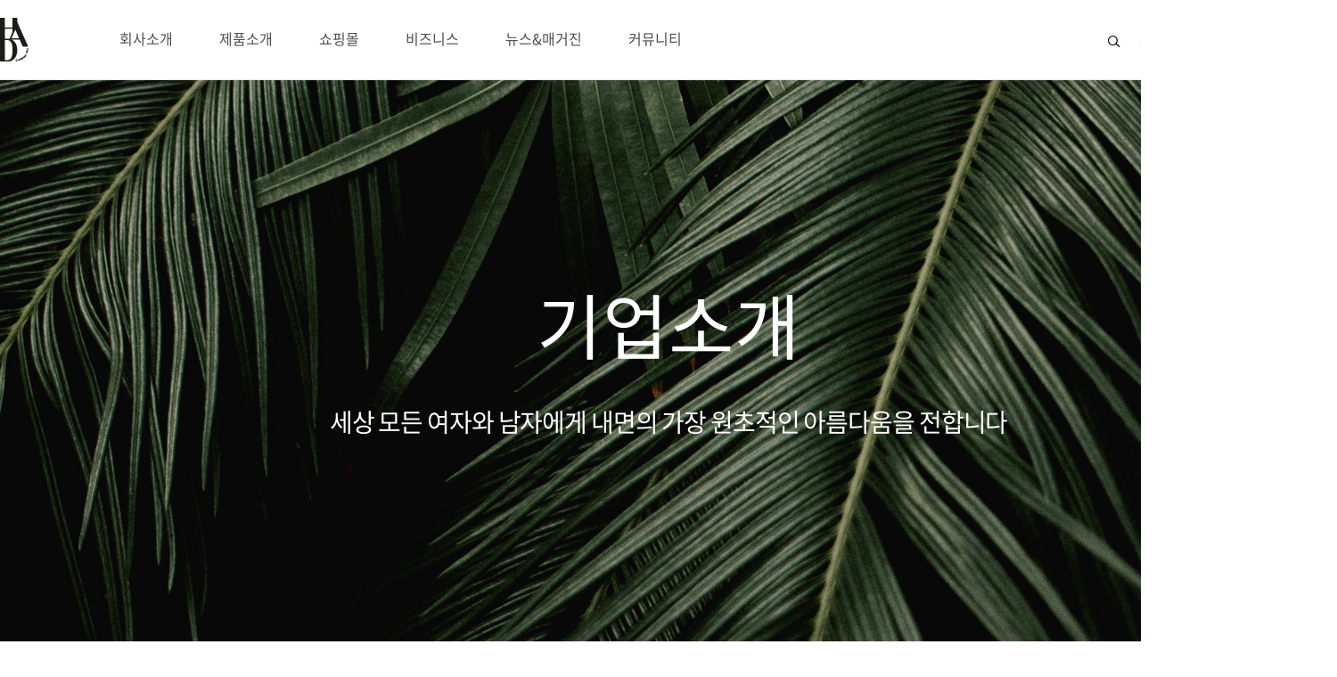

--- FILE ---
content_type: text/html;charset=utf-8; Charset=UTF-8
request_url: https://hadams.co.kr/page/company.asp?view=1
body_size: 33423
content:

<!doctype html>
<html lang="ko">
<head>
<meta http-equiv="Content-Type" content="text/html; charset=UTF-8" />
<meta http-equiv="Content-Script-Type" content="text/javascript" />
<meta http-equiv="Content-Style-Type" content="text/css" />
<meta http-equiv="Imagetoolbar" content="no" />
<meta http-equiv="X-UA-Compatible" content="IE=edge">
<meta name="Robots" content="index,follow">
<meta name="keywords" content="" />
<meta name="description" content="" />
<meta property="og:type" content="website">
<meta property="og:title" content="하담스">
<meta property="og:description" content="">

<title>하담스</title>
<script type="text/javascript" src="/jscript/jquery-1.10.2.min.js"></script>
<script type="text/javascript" src="/jscript/jquery-migrate-1.2.1.min.js"></script>
<script type="text/javascript" src="/jscript/jquery.easing.1.3.js"></script>
<script type="text/javascript" src="/jscript/jquery.navi.left.js"></script>
<script type="text/javascript" src="/jscript/common.js?"></script>
<script type="text/javascript" src="/jscript/check.js?v4"></script>
<script type="text/javascript" src="/jscript/ajax.js"></script>
<script type="text/javascript" src="/jscript/openPopup.js"></script>
<script type="text/javascript" src="/jscript/jquery-ui.min_custom_draggable.js"></script>
<!-- <script type="text/javascript" src="/jscript/IE-Checker-master/ie-checker-min.js"></script> -->
<script type="text/javascript" src="/jscript/ripplet-declarative.min.js"></script><!--클릭 시 물결 효과-->
<!-- <script type="text/javascript" src="/css/colorify.css"></script> -->
<script type="text/javascript" src="/jscript/jquery-ui-1.13.0.custom/jquery-ui.min.js"></script>
<!-- <script type="text/javascript" src="/datepicker/air-datepicker.js"></script> -->
<link rel="stylesheet" href="/jscript/jquery-ui-1.13.0.custom/jquery-ui.min.css">
<!-- <link rel="stylesheet" href="/datepicker/air-datepicker.css"> -->

<!-- <script type="text/javascript" src="/datepicker/jquery-ui.js"></script>
<script type="text/javascript" src="/datepicker/jquery-datepicker.js"></script>
<link rel="stylesheet" href="/datepicker/jquery-ui.css">
<link rel="stylesheet" href="/datepicker/jquery-datepicker.css"> -->

<link rel="stylesheet" href="/fontello/css/icon-font.css">
<link href="/css/a_BtnCss.css" rel="stylesheet">
<link href="/css/fontawesome.5.12.1.css" rel="stylesheet"><!--load all styles -->
<link rel="stylesheet" as="style" crossorigin href="https://cdn.jsdelivr.net/gh/orioncactus/pretendard/dist/web/static/pretendard.css" />

<!-- aos라이브러리 -->
<script src="https://unpkg.com/aos@2.3.1/dist/aos.js"></script>
<link href="https://unpkg.com/aos@2.3.1/dist/aos.css" rel="stylesheet">
<!--렌시스:스무스스크롤-->
<script src="https://unpkg.com/@studio-freight/lenis@1.0.42/dist/lenis.min.js"></script>


<link rel="stylesheet" href="/css/NotoSansKR.css">
<link rel="stylesheet" href="/css/MaterialSymbolsGuide.css">
<link rel="stylesheet" href="/css/Roboto.css">

<!-- <script type="text/javascript" src="/jscript/placeholders.min.js"></script> -->
<!-- <link rel="shortcut icon" href="/favicon.ico" type="image/x-icon"> -->

<link rel="stylesheet" href="/css/common2.css" />
<link rel="stylesheet" href="/css/header.css?v7">

<link rel="stylesheet" href="/css/style.css?v17" />
<link rel="stylesheet" href="/css/style_kr.css?v3" />
		<link rel="stylesheet" href="/css/style_left.css?" />
	

<script>
	$(document).ready(function() {
		//hidden readonly
		$("input[type='hidden']").attr("readonly",true);
		$("input[type='hidden ']").attr("readonly",true);
	});
</script>


<link rel="stylesheet" href="https://cdn.jsdelivr.net/npm/swiper@11/swiper-bundle.min.css"/>
<script src="https://cdn.jsdelivr.net/npm/swiper@11/swiper-bundle.min.js"></script>
</head>
<body>

<a name="goTop" id="goTop"></a>


<script type="text/javascript" src="/jscript/topPopup.js"></script>

<div id="all">
	


	<script type="text/javascript">
		$(function() {
			//On Scroll Functionality
			$('#header').removeClass('fixed');
			$(window).on({
				scroll: function(){
					var windowTop = $(window).scrollTop();
					windowTop > 80 ? $('#header').addClass('fixed') : $('#header').removeClass('fixed');
				},
				each: function(){
					var offset = $(window).offset.top;
					offset > 80 ? $('#header').addClass('fixed') : $('#header').removeClass('fixed');
				}
			});


			$('.nav-main').hover(function(){
				$('#header').addClass('hover');
			}, function(){
				$('#header').removeClass('hover');
			});

			var $clickLi = $('#header .header-btns .menu');
			$clickLi.click(function(){
				$click($(this));
			});

			var $click = function(obj){
				$(obj).toggleClass('active');
				$(obj).find('ol').fadeToggle();
				$('.active').not($(obj)).removeClass('active');
				event.stopPropagation();
				// debugger;
				if ($clickLi.hasClass('active')) {
					$(obj).find('ol').fadeIn();
					$('html').click(function(e){
						if(!$(e.target).is($(obj).find('*'))) {
							$(obj).removeClass('active');
							$(obj).find('ol').fadeOut();
						}
					});
				}
			};
		});
	</script>

<!-- header S-->

	<header>

		<div id="header" class="header">
			<article>
				<div id="logo"><a href="/index.asp"><img src="/images/share/logo_b.png?v" alt="" /></a></div>
				<nav id="nav" class="nav">
					<ul class="nav-main">
						<li class="main"><a href="/page/company.asp?view=1">회사소개</a>
	<ul class="nav-sub">
		<li data-aos="fade-up" data-aos-duration="1000"><a href="/page/company.asp?view=1"><span>기업소개</span></a></li>
		<li data-aos="fade-up" data-aos-duration="1000"><a href="/page/company.asp?view=2"><span>R & D</span></a></li>
		<li data-aos="fade-up" data-aos-duration="1000"><a href="/page/location.asp"><span>오시는길</span></a></li>
	</ul>
</li><li class="main"><a href="/page/product.asp?view=1">제품소개</a>
	<ul class="nav-sub">
		<li data-aos="fade-up" data-aos-duration="1000"><a href="/page/product.asp?view=1"><span>이너뷰티</span></a></li>
		<li data-aos="fade-up" data-aos-duration="1000"><a href="/page/product.asp?view=2"><span>라이프뷰티</span></a></li>
	</ul>
</li><li class="main"><a href="/shop/category.asp">쇼핑몰</a>
	<ul class="nav-sub">
		<li><a href="/shop/category.asp"><span>모든 제품</span></a></li>
		<li><a href="/shop/category.asp?cm=all&cate=103"><span>패키지</span></a>
			
		</li>
		
		<li><a href="/shop/category.asp?cm=all&cate=107"><span>아로마 교육</span></a>
			
		</li>
		
		<li><a href="/shop/category.asp?cm=all&cate=101"><span>이너케어</span></a>
			
		</li>
		
		<li><a href="/shop/category.asp?cm=all&cate=102"><span>홈케어</span></a>
			
		</li>
		
		<li><a href="/shop/category.asp?cm=all&cate=104"><span>에센셜 오일</span></a>
			
		</li>
		
		<li><a href="/shop/category.asp?cm=all&cate=105"><span>이너웨어</span></a>
			
		</li>
		
		<li><a href="/shop/category.asp?cm=all&cate=106"><span>리플렛&amp;액세서리</span></a>
			
		</li>
		
		<li><a href="/shop/category.asp?cm=all&cate=108"><span>건강기능식품</span></a>
			
		</li>
		
	</ul>
</li><li class="main"><a href="/page/business.asp?view=1">비즈니스</a>
	<ul class="nav-sub">
		<li  data-aos="fade-up" data-aos-duration="1000"><a href="/page/business.asp?view=1"><span>윤리강령</span></a></li>
		<li  data-aos="fade-up" data-aos-duration="1000"><a href="/page/business.asp?view=2"><span>보상플랜</span></a></li>
		<li  data-aos="fade-up" data-aos-duration="1000"><a href="/page/business.asp?view=3"><span>하담스 리더</span></a></li>
		<!-- <li><a href="/page/business.asp?view=3"><span>하담스 리더</span></a></li>-->
		<!-- <li><a href="/page/business.asp?view=4"><span>청약철회 절차</span></a></li> -->
		<!-- <li><a href="/page/pyramid_law.asp?sview=1"><span>활동규정</span></a>
			<ol>
				<li><a href="/page/pyramid_law.asp?sview=1"><span>방문판매등에 관한 법률</span></a>
				<li><a href="/page/pyramid_law.asp?sview=2"><span>시행령</span></a>
				<li><a href="/page/pyramid_law.asp?sview=3"><span>시행규칙</span></a>
			</ol>
		</li> -->
		<!--<li class="salesman"><a href="/salesman/salesman.asp"><span>판매원조회</span></a></li>-->
		<!--<li><a href="https://likms.assembly.go.kr/law/lawsLawtInqyDetl1010.do?genActiontypeCd=2ACT1010&contId=1991123100000005&cachePreid=ALL" title="활동규정" target="_blank"><span>활동규정</span></a></li>-->
	</ul>
</li>
<li class="main"><a href="/cboard/board_list.asp?bname=news">뉴스&매거진</a>
	<ul class="nav-sub">
		<li data-aos="fade-up" data-aos-duration="1000"><a href="/cboard/board_list.asp?bname=news"><span>하담스 뉴스</span></a></li>
		<li data-aos="fade-up" data-aos-duration="1000"><a href="/cboard/board_list.asp?bname=magazine"><span>매거진</span></a></li>
		<li data-aos="fade-up" data-aos-duration="1000"><a href="/cboard/board_list.asp?bname=promotion	"><span>프로모션</span></a></li>
		<li data-aos="fade-up" data-aos-duration="1000"><a href="/cboard/board_list.asp?bname=event"><span>Event</span></a></li>
	</ul>
</li><li class="main"><a href="/cboard/board_list.asp?bname=notice">커뮤니티</a>
	<ul class="nav-sub">
		<li data-aos="fade-up" data-aos-duration="1000"><a href="/cboard/board_list.asp?bname=notice"><span>공지사항</span></a></li>
		<li data-aos="fade-up" data-aos-duration="1000"><a href="/cboard/board_list.asp?bname=pds"><span>자료실</span></a></li>
		<li data-aos="fade-up" data-aos-duration="1000"><a href="/cboard/board_list.asp?bname=review"><span>리뷰</span></a></li>
		<li data-aos="fade-up" data-aos-duration="1000"><a href="/faq/faq_list.asp"><span>FAQ</span></a></li>
		<!--<li><a href="/counsel/1on1_list.asp"><span>1:1 상담</span></a></li>
		<li><a href="/cboard/board_list.asp?bname=board"><span>게시판타입</span></a></li>
		<li><a href="/cboard/board_list.asp?bname=board_vote"><span>게시판타입_추천노출</span></a></li>
		<li><a href="/cboard/board_list.asp?bname=limitReply"><span>게시판타입_댓글일자제한</span></a></li>
		<li><a href="/cboard/board_list.asp?bname=gallery"><span>갤러리타입</span></a></li>
		<li><a href="/cboard/board_list.asp?bname=gallery2"><span>갤러리타입(blog리스트)</span></a></li>
		<li><a href="/cboard/board_list.asp?bname=movie"><span>동영상타입</span></a></li>
		<li><a href="/cboard/board_list.asp?bname=movie2"><span>동영상타입(blog리스트)</span></a></li>
		<li><a href="/cboard/board_list.asp?bname=liner"><span>한 줄 게시판 타입</span></a></li>
		<li><a href="/cboard/board_list.asp?bname=review"><span>리뷰게시판</span></a></li>
		<li><a href="/cboard/board_list.asp?bname=kin"><span>지식인타입</span></a></li> -->
		<!-- <li><a href="/cboard/board_list.asp?bname=gallery">1:1 상담</a></li> -->
	</ul>
</li>
					</ul>
				</nav>
				<div class="header-btns">

					<div class="searchs">
						<i class="icon-search-1"></i>
					</div>

					

					<!--include virtual = "/_include/header_Lang_google.asp"-->
					<ol class="header_menu">
						<li><a href="/common/member_login.asp">로그인</a></li>
<li class="top_slash">/</li>
<li><a href="/common/joinStep01.asp">회원가입</a></li>
<li class="top_space"></li>
<li><a href="/shop/cart.asp" class="material-symbols-outlined"><span>Shopping_bag</span></a></li>
<li class="top_line"></li>
<li><a href="/myoffice/buy/order_list.asp">주문내역</a></li>

					</ol>
				</div>

				<div class="search-wrap">
					<link rel="stylesheet" href="/css/search.css?v1">
<script type="text/javascript">
	$(function(){
		$('#header .searchs').each(function(){
			var $this = $('#header .searchs');
			$this.find('i').click(function(){
				$this.toggleClass('active');
				$('#header').toggleClass('searchs');

				if ($this.hasClass('active')) {
					// $this.find('.searchWrap').css({visibility:"visible",opacity:1}).fadeIn(0);
					$('.search-wrap').addClass('active').css({
						visibility: 'visible',
						height: '250px',
						opacity: 1,
					});
					// $('.search-wrap').animate({
					// 	height: '250px',
					// 	opacity: 1,
					// }, 1000);
				}else{
					// $('.search-wrap').removeClass('active').slideUp().fadeOut(0);
					$('.search-wrap').removeClass('active').css({
						visibility: 'hidden',
						height: '0',
						opacity: 0,
					});
				}
			});

			$('.search').find('.close', '.close i').click(function(){
				// $('.search-wrap').removeClass('active').slideUp().fadeOut(0);
				$this.removeClass('active');
				$('.search-wrap').removeClass('active').css({
					visibility: 'hidden',
					height: '0',
					opacity: 0,
				});
				// $('.nav-main:after').
				setTimeout(function(){
					$('#header').removeClass('searchs');
				}, 0);
			});
		});
	})
</script>
<div class="search">
	<form name="search" action="/shop/category.asp" method="post" onsubmit="return searchfrmChk(this)">
		<input type="hidden" name="tSEARCHTERM" value="GoodsName">
		<div class="form-outline">
			<input type="search" name="tSEARCHSTR" value="" class="input-search" title="검색" placeholder="검색">
		</div>
		<button type="submit"><i class="icon-search-1"></i></button>
	</form>
	<div class="close">
		<i class="icon-close-outline"></i>
	</div>
</div>
				</div>

				<!--include virtual = "/_include/header_Lang.asp"-->

				
			</article>
			<span class="nav-bg"></span>
		</div>
	</header>

	<script type="text/javascript">
		/*
		//현재 화면에서 다른 페이지로 이동할 때 부드럽게 스크롤
		// to top right away
		if ( window.location.hash ) scroll(0,0);
		// void some browsers issue
		setTimeout( function() { scroll(0,0); }, 1);

		$(function() {

			// your current click function
			$('a[href*=#]').on('click', function(event){
				////event.preventDefault();
				$('html,body').animate({scrollTop:$(this.hash).offset().top-150}, 500);
			});

			// *only* if we have anchor on the url
			if(window.location.hash) {

				// smooth scroll to the anchor id
				$('html, body').animate({
					scrollTop: $(window.location.hash).offset().top-150
				}, 1000, 'swing');
			}

		});
		*/
	</script>

	

	<div id="contain_wrap" class="layout_wrap ">
	
		<div id="sub-header" class="sub-header">
			<article class="sub-header-img">
				
					<img src="/images/index/sub01.jpg?v1" alt="" />
					
			</article>
			<article class="sub-header-txt">
				
	<script type="text/javascript">
		$(function(){
			
		});
	</script>
	
			<div class="maps_title" data-aos="fade-up">기업소개</div>
			<div class="maps_sub" data-aos="fade-up" data-aos-duration="1000">세상 모든 여자와 남자에게 내면의 가장 원초적인 아름다움을 전합니다</div>
		
			</article>
		</div>

	

	<link rel="stylesheet" type="text/css" href="/css/nav-left.css?v1">

	<article class="nav-left">
		<ul>
			
				<style>
					.nav-left{ padding:0;}
				</style>
				
		</ul>
	</article>

	
	
	<script type="text/javascript">
		$('.nav-left').each(function(){
			
			$('.nav-sub li:nth-child('+'1'+')').addClass('on')
		});
	</script>
	
	<div id="contain" class="layout_inner">
		
<div id="pages">
	
		<style>
			.bottom_img{ background-color:transparent !important;}
			.bottom_img .imgB{ display:none }
			.bottom_img .imgW{ display:block !important}
		</style>
		<div class="company company01">
			<section class="sect01">
				<div class="sect_bg"></div>
				<div class="txt_wrap">
					<div class="div_flex">
						<h2>
							Hawwah와 Adam을 의미하는 세상의 모든 여자와 남자에게<br/>하담스는 <b>내면의 가장 원초적인 아름다움</b>을 전합니다
						</h2>
					</div>
				</div>
			</section>
			<div class="sect_wrap">
				<section class="sect02">
					<div class="div_flex">
						<div class="tit">
							<span>About Hadam's</span>
							<h2>
								사람을 사랑하는 기업
								<p>하담스는 함께 성장합니다</p>
							</h2>
						</div>
						<div class="txt">
							<p>좋은 제품을 합리적인 가격에 소비자와 연결하는 것<br/>하담스는 더 좋은 제품, 더 좋은 가격, 그리고 더 나은 보상플랜을 통해<br/>넓은 해외 시장에 눈을 돌려야만 이를 통해 사업자와 회사 모두가<br/>지속적으로 성공할 수 있다는 강한 신념을 가지고 있습니다.</p>
							<p><b>이제 여러분을 큰 꿈으로 초대합니다.</b><br/>소비자가 재구매할 수밖에 없는 제품을<br/>소비자가 한 번 경험하면 감동을 받을 수밖에 없는 제품을<br/>그리고 그 경험을 다른 이들과 나누고 싶은 마음이 드는 제품을<br/>만들었습니다.</p>
							<p>하담스는 급한 일보다 중요한 일을 우선시하는 회사가 되겠습니다.<br/>원하는 일보다 필요한 일을 우선시하는 회사가 되겠습니다.더불어,<br/>누리기보다 소비자와 사업자를 위해 섬기는 회사가 되겠습니다.</p>
							<p>일보다 사람이 우선시되는 기업을 만들기 위해 모든 구성원이 존중<br/>받고,서로의 가치를 인정하는 문화를 형성하기 위해 노력하겠습니다.<br/></p>
							<p>하담스를 사랑하는 여러분과 언제나 함께하겠습니다.</p>
						</div>
					</div>
				</section>
				<section class="sect03">
					<div class="txt">
						<h2>Feel The Inner Beauty</h2>
						<p>내면의 아름다움을 느껴보세요</p>
					</div>
				</section>
				<section class="sect04">
					<div class="div_flex" data-aos="fade-up" data-aos-duration="2000">
						<div class="img"><img src="/images/content/company01_01.jpg"/></div>
						<div class="txt">
							<h2>정직하고 투명한 경영</h2>
							<p>서로를 돕는 기업 철학을 실천하고 <br/>사회와 이웃을 돕는 경영 가치를 추구합니다.</p>
						</div>
					</div>
				</section>
				<section class="sect05">
					<div class="div_flex" data-aos="fade-up" data-aos-duration="2000">
						<div class="txt">
							<h2>공평한 기회</h2>
							<p>단 한사람의 존재를 존중하고, 사회적 지후와 연령,<br/>종교, 학벌에 대해 차별하지 않습니다</p>
							<p>평범한 사람들이 만들어 가는 작은 열정이<br/>성공적인 팀을 이루도록 지원합니다</p>
						</div>
						<div class="img"><img src="/images/content/company01_02.jpg"/></div>
					</div>
				</section>
				<section class="sect06">
					<div class="div_flex" data-aos="fade-up" data-aos-duration="2000">
						<div class="img"><img src="/images/content/company01_03.jpg"/></div>
						<div class="txt">
							<h2>한 사람의 건강과 <br/>행복을 존중</h2>
							<p>검증된 최상급의 원료로 건강한 제품만을<br/>공급합니다</p>
						</div>
					</div>
				</section>
				<section class="sect07"></section>
			</div>
		</div>
		<script>
			$(window).scroll(function(){
				var scrollPos = $(window).scrollTop();

				var offset1 = $('.sect01').offset().top;
				var offset2 = $('.sect_wrap').offset().top;
				var offset1End = offset2;
				var offset2End = offset2 + $('.sect_wrap').height() - 400;

				//sect01 시작, 끝 위치
				var startOffSet1 = $('.sect01').offset().top;
				var endOffSet1 = startOffSet1 + $('.sect01').outerHeight();
				var centerPos = startOffSet1 + $('.sect01').outerHeight()/2;

				//sect03 시작, 끝 위치
				var fixTop = $('.sect03').offset().top - 300;
				var fixBot = fixTop + $('.sect03').outerHeight() - 400;

				//.sect01 활성화/비활성화
				if (scrollPos >= offset1 && scrollPos < offset1End)  {
					// console.log('start');
					$('.sect01').addClass('active');
					$('.sect_wrap').removeClass('active');
					$('.sect_wrap').css('opacity','0');

					// console.log(offset1);
					// console.log(offset1End);
					// console.log(offset1 + $('.sect01').outerHeight()/6 - 200);
					//.sect01의 절반을 내렸을때 고정애니메이션
					if(scrollPos >= offset1 + $('.sect01').outerHeight()/6 - 200){

						var scaleVal;
						if($(window).width() > 1400){
							scaleVal = 1 + (scrollPos - startOffSet1) / (endOffSet1 - startOffSet1) *1.3;
						} else if($(window).width() > 1024){
							scaleVal = 1 + (scrollPos - startOffSet1) / (endOffSet1 - startOffSet1) *1.2;
						} else if($(window).width() > 7686){
							scaleVal = 1 + (scrollPos - startOffSet1) / (endOffSet1 - startOffSet1) *1.1;
						} else {
							scaleVal = 1 + (scrollPos - startOffSet1) / (endOffSet1 - startOffSet1) *1.0;
						}

						//scaleVal >1 유지
						scaleVal = Math.max(scaleVal, 1);

						//중앙고정 애니메이션
						$('.sect01 h2').addClass('active');
						$('.sect01 h2 b').css({
							'transform':'translate(-50%, -50%) scale('+ scaleVal +')'
						});
					} else{
						//중앙고정 애니메이션 비활성화
						$('.sect01 h2').removeClass('active');
						$('.sect01 h2 b').css({
							'transform':'translate(0, 0) scale(1)'
						});
					}

				} else if(scrollPos >= offset2 && scrollPos < offset2End){
					$('.sect01').removeClass('active');
					$('.sect_wrap').addClass('active');
					$('.sect_wrap').css('opacity','1');
					$('.sect01 h2').removeClass('active');

				} else {
					$('.sect01').removeClass('active');
					$('.sect_wrap').removeClass('active');
					$('.sect_wrap').css('opacity','1');
					$('.sect01 h2').removeClass('active');
				}

				//.sect03 문구
				if(scrollPos > fixTop && scrollPos < fixBot){
					// console.log(scrollPos);
					$('.sect03 .txt').addClass('fix');
				} else{
					$('.sect03 .txt').removeClass('fix');

				}
			});

			const lenis = new Lenis({
			  duration: 1.2,
			  easing: (t) => Math.min(1, 1.001 - Math.pow(2, -10 * t)),
			});

			function raf(time) {
			  lenis.raf(time);
			  requestAnimationFrame(raf);
			}
			requestAnimationFrame(raf);
		</script>

	
</div>

		<div class="bottom_img">
			<div class="img imgB" data-aos="fade-up" data-aos-duration="2000"><img src="/images/share/bottom_logo_b.png"/></div>
			<div class="img imgW" style="display:none;" data-aos="fade-up" data-aos-duration="2000"><img src="/images/share/bottom_logo_w.png"/></div>
		</div>
	
	</div>
	</div>
		



<footer>
	<div id="footer" class="footer">

	<link rel="stylesheet" href="/css/footer.css?v2">
	<div class="layout_inner">
		<div class="footer_top">
			<div class="menu_wrap">
				<div class="img"><img src="/images/share/logo_w.png"/></div>
				<ul>
					<li><a href="/page/policy.asp?view=1">이용약관</a></li>
<li class="policy2"><a href="/page/policy.asp?view=2">개인정보처리방침</a></li>
<li class="policy3"><a href="/page/policy.asp?view=3">이메일무단수집거부</a></li>
<li><a href="/faq/faq_list.asp">FAQ</a></li>
<li><a href="https://www.ftc.go.kr/www/index.do" target="_blank">공정거래위원회</a></li>

				</ul>
				<ul>
					<li><a href="http://www.kossa.or.kr/index.do" target="_blank">한국특수판매공제조합</a></li>
<li><a href="https://kossa.or.kr/user/m3/bbs/union/ddcNotie/selectDdcNotiePopup.do" target="_blank">보증서조회</a></li>
<li class="policy4"><a href="https://www.law.go.kr/LSW/lsInfoP.do?efYd=20211230&lsiSeq=225021#0000" target="_blank">방문판매등에 관한 법률</a></li>
<li><a href="/salesman/salesman.asp">판매원조회</a></li>

				</ul>
				<ul>
					<li><a href="/page/regulation.asp?view=1">판매원 관리 규정</a></li>
<li><a href="/page/regulation.asp?view=2">청약철회 절차</a></li>

				</ul>
			</div>
			<div class="info_wrap">
				<div class="map_wrap">
					<p>SITEMAP</p>
					<ul>
						<li><a href="/page/company.asp?view=1">About Us</a></li>
						<li><a href="/page/product.asp?view=1">Product</a></li>
						<li><a href="/shop/category.asp">Shop</a></li>
						<li><a href="/page/business.asp?view=1">비즈니스</a></li>
						<li><a href="/cboard/board_list.asp?bname=news">뉴스&매거진</a></li>
						<li><a href="/myoffice/buy/order_list.asp">마이오피스</a></li>
						<li><a href="/cboard/board_list.asp?bname=notice">Community</a></li>
					</ul>
				</div>
				<div class="cs_wrap">
					<p>CUSTOMER SERVICE</p>
					<span>042-935-2677</span>
					<span>평일 09:00 ~ 18:00</span>
					<br/>
					<span>토요일,일요일 및 공휴일은 휴무</span>
				</div>
				<div class="sns_wrap">
					<p>SOCIAL</p>
					<ul>
						<li><a href="#"><img src="/images/icon/icon_insta.png"/><span>INSTAGRAM</span></a></li>
						<li><a href="#"><img src="/images/icon/icon_kakao.png"/><span>KAKAOTALK</span></a></li>
					</ul>
				</div>
			</div>
		</div>
		<div class="info">
			<p><span>하담스 주식회사 대표 : 유혜인</span>
<span>대표전화 : 042-935-2677</span>
<span>팩스번호 : 042-221-2677</span>
<span>사업자등록번호 : 276-81-03049</span>
<span>주소 : 34914 대전 중구 대종로 487 7층 (대흥동, 아이원빌딩)</span>
</p><p><span>통신판매업신고번호 : 2024-대전중구-0670</span>
<span>정보관리책임자명 : 양호승</span>
<span>정보책임자 : E-mail : hadams_@daum.net</span>
</p>
		</div>
		<div class="copyright">Copyright (C) Hadams. All Rights Reserv<a href="/common/admin_login.asp">ed.</a></div>
		
		<!-- <div class="banners">
			<a class="macco" href="https://www.macco.or.kr/ko/main/main.do" target="_blank"><img src="/images/share/footer-macco.gif" alt="직판공제조합"></a>
			<a class="kossa" href="http://www.mlmunion.or.kr/index.do" target="_blank"><img src="/images/share/footer-kossa.gif" alt="특판공제조합"></a>
			<a class="ftc" href="https://ftc.go.kr/" target="_blank"><img src="/images/share/footer-ftc.gif" alt="공정거래위원회"></a>
		</div> -->
		
		<div class="site-top icon-angle-left"></div>
		<script type="text/javascript">
			$(window).scroll(function(){
				if ( $(this).scrollTop()>100 ){
					$('.site-top').fadeIn();
				} else {
					$('.site-top').fadeOut();
				}
			});
			$(function(){
				$('.footer .site-top').click(function(){
					$( 'html, body').animate( { scrollTop : 0 }, 400 );
					return false;
				});
			});
		</script>
		
	</div>
	
	</div>
</footer>



<div id="fixQuick" style="position:fixed; top:150px; left:50%; margin-left: 640px; z-index: 9999;"><!--include virtual = "/_include/fixQuick.asp"--></div>


<script type="text/javascript">
	window.popWindow = function (url, winname, width, height) {
		attributes = "left=" + (window.screen.width - width) / 2 + ",top=0,width=" + width + ",height=" + height + ",scrollbars=yes, menubar=0, status=0, toolbar=0, location=0";
		popW = window.open(url, winname, attributes);
		popW.focus();
	}
</script>
<script>
  AOS.init();
</script>
<!--태블렛반응형-->

</body>
</html>


<link rel="stylesheet" href="/jscript/jquery-ui-1.12.1/jquery-ui.css">

<script type="text/javascript" src="/jscript/jquery-ui-1.12.1/jquery-ui.min.js?v0"></script>

<link rel="stylesheet" type="text/css" href="/css/modal.css?v0">
<script type="text/javascript">

	const ww = $(window).width();
	let cw = 600;
	let ch = $(window).height() - 100;
	if(isNaN(cw) == true || cw == "" || cw < 1) cw = 600;

	$(document).ready(function() {

		/*** a[name=modal] ***/
		$(document).on("click","a[name=modal]",function() {
			let $this = $(this);
			let url = $this.attr('href');
			//가로, 세로
			let mWidth        = $this.data('w');
			let mHeight       = $this.data('h');
			let mOverlayClose = $this.data('oc');
			let mNoTopXButton = $this.data('nox');
			let mNoBottomXButton = $this.data('nobx');

			//console.log(isNaN(mWidth),mWidth,cw,mHeight,mOverlayClose);
			if (mWidth > 0) {
				cw = mWidth;
			}else{
				cw = cw;
			}
			if (mHeight > 0) {
				ch = mHeight;
			}else{
				ch = 600;
			}
			//console.log(mWidth,cw,mHeight,mOverlayClose);

			let dialogOpts = {
				title: ($this.attr('title')) ? $this.attr('title') : "",
				autoOpen: true,
				bgiframe: true,
				width: cw,
				height: ch-10,
				modal: true,
				resizable: false,
				autoResize: true,
				draggable: false,
				buttons: {
					"Close": function() {
						$("#modalIFrame").attr('src',"");
						$(this).dialog("destroy");
					}
				}

			};
			setTimeout(function() {
				$("#modal_view").dialog(dialogOpts);
				$(".ui-dialog").css({"position":"fixed", "top": "45%", "left": "50%", "transform": "translate(-50%, -50%)" , "width": cw+"px", "z-index":"999999" });
				$('.ui-dialog-title').wrapInner('<i></i>');
				$(".ui-dialog .ui-dialog-titlebar-close").html('<i class="icon-close-outline"></i>');
				$(".ui-dialog .ui-dialog-titlebar-close").on("click", function(event) {
					event.preventDefault();
					$("#modalIFrame").attr('src',"");
					$(this).closest('.ui-dialog').dialog("destroy");
				});

				if (mOverlayClose == 'T') {
					$('.ui-widget-overlay').on('click', function() {
						$('#modal_view').dialog('destroy');
					});
				}
				if (mNoTopXButton == 'T') {
					$(".ui-dialog-titlebar-close").css({"display":"none"});
				}
				if (mNoBottomXButton == 'T') {
					$(".ui-dialog .ui-dialog-buttonpane").css({"display":"none"});
				}

			},300);
			$("#modalIFrame").attr('src',url);
			return false;
		});


		/*** dialog-layer ***/
		$(".dialog-layer").dialog({
			autoOpen: false,
			bgiframe: true,
			width: cw,
			height: ch-10,
			modal: true,
			resizable: false,
			autoResize: true,
			draggable: false,
			buttons: {
				"Close": function() {
					$(this).dialog( "close" );
				}
			}
		});

		$(".dialog-layer-opener").click(function () {
			let openerid = $(this).data('openerid');
			//console.log(openerid);
			$(openerid).dialog("open");
			$(".dialog-layer").not(openerid).dialog("close");
			$(".ui-dialog-title>i").contents().unwrap();  //wrapInner('<i></i>') 지우기

			let $this = $(this);
			//가로, 세로
			let mWidth        = $this.data('w');
			let mHeight       = $this.data('h');
			let mOverlayClose = $this.data('oc');
			let mNoTopXButton = $this.data('nox');
			let mNoBottomXButton = $this.data('nobx');

			if (mWidth > 0) {
				cw = mWidth;
			}else{
				cw = cw;
			}
			if (mHeight > 0) {
				ch = mHeight;
			}else{
				ch = 600;
			}

			//검색 확장 가로
			if (openerid == '#dialog-layer-filter') {
				cw= 800;
			} else {
				cw = cw;
			}

			$(".ui-dialog").css({"position":"fixed", "top": "45%", "left": "50%", "transform": "translate(-50%, -50%)" , "width": cw+"px", "z-index":"999999", "overflow-y":"auto" });
			$(".ui-dialog .ui-dialog-titlebar-close").html('<i class="icon-close-outline"></i>');
				$('.ui-dialog-title').wrapInner('<i></i>');
			$(".dialog-rewidth").css({"width": cw+"px","height": ch*0.7+"px" ,"border": "none","padding":"0px 5px;" });
			//content높이로 조절
			$(".dialog-layer.ui-dialog-content.ui-widget-content").css({"height": ch-160+"px" });

			if (mOverlayClose == 'T') {
				$('.ui-widget-overlay').on('click', function() {
						$(".dialog-layer").dialog("close");
				})
			}

			if (mNoTopXButton == 'T') {
				$(".ui-dialog-titlebar-close").css({"visibility":"hidden"});
			}
			if (mNoBottomXButton == 'T') {
				$(".ui-dialog-buttonset").css({"visibility":"hidden"});
			}

		});


		/*** dialog-confirm ***/
		//detailView
		$(".dialog-confirm").click(function() {
			let $this = $(this);
			//가로, 세로
			let mWidth        = $this.data('w');
			let mHeight       = $this.data('h');
			let mOverlayClose = $this.data('oc');
			let mNoTopXButton = $this.data('nox');
			let mUrl          = $this.data('url');

			$( "#dialog-confirm" ).dialog({

				title: ($(this).attr('title')) ? $(this).attr('title') : "",
				resizable: false,
				draggable: false,
				height: "auto",
				width: 400,
				modal: true,
				buttons: {
					"확인": function() {
						$( this ).dialog( "close" );
						if (mUrl != '') {
							location.href= mUrl;
						}
					},
					"취소": function() {
						$( this ).dialog( "close" );
					}
				}
			});
			$(".ui-dialog").css({"position":"fixed", "top": "45%", "left": "50%", "transform": "translate(-50%, -50%)", "z-index":"999999" });
			$(".ui-dialog .ui-dialog-titlebar-close").html('<i class="icon-close-outline"></i>');
			$('.ui-dialog-title').wrapInner('<i></i>');

			if (mOverlayClose == 'T') {
				$('.ui-widget-overlay').on('click', function() {
					$('#dialog-confirm').dialog('destroy');
				});
			}

			$('button').each(function(){
				if ($(this).text() == '확인') {
					$(this).addClass('confirm');
				}
			});

			$("#dialog-confirm").css({"margin":"30px 10px"});
		});

	});

</script>
<div id="modal_view" style="display:none;">
	<iframe src="/hiddens.asp"  id="modalIFrame" width="100%" height="99%" marginWidth="0" marginHeight="0" frameBorder="0" scrolling="yes" ></iframe>
</div>

<div id="dialog-confirm" title="" style="display:none;">
	<p class="message"></p>
</div>


--- FILE ---
content_type: text/css
request_url: https://hadams.co.kr/fontello/css/icon-font.css
body_size: 11971
content:
@font-face {
  font-family: 'icon-font';
  src: url('../font/icon-font.eot?71736989');
  src: url('../font/icon-font.eot?71736989#iefix') format('embedded-opentype'),
       url('../font/icon-font.woff2?71736989') format('woff2'),
       url('../font/icon-font.woff?71736989') format('woff'),
       url('../font/icon-font.ttf?71736989') format('truetype'),
       url('../font/icon-font.svg?71736989#icon-font') format('svg');
  font-weight: normal;
  font-style: normal;
}
/* Chrome hack: SVG is rendered more smooth in Windozze. 100% magic, uncomment if you need it. */
/* Note, that will break hinting! In other OS-es font will be not as sharp as it could be */
/*
@media screen and (-webkit-min-device-pixel-ratio:0) {
  @font-face {
    font-family: 'icon-font';
    src: url('../font/icon-font.svg?71736989#icon-font') format('svg');
  }
}
*/
[class^="icon-"]:before, [class*=" icon-"]:before {
  font-family: "icon-font";
  font-style: normal;
  font-weight: normal;
  speak: never;

  display: inline-block;
  text-decoration: inherit;
  width: 1em;
  margin-right: .2em;
  text-align: center;
  /* opacity: .8; */

  /* For safety - reset parent styles, that can break glyph codes*/
  font-variant: normal;
  text-transform: none;

  /* fix buttons height, for twitter bootstrap */
  line-height: 1em;

  /* Animation center compensation - margins should be symmetric */
  /* remove if not needed */
  margin-left: .2em;

  /* you can be more comfortable with increased icons size */
  /* font-size: 120%; */

  /* Font smoothing. That was taken from TWBS */
  -webkit-font-smoothing: antialiased;
  -moz-osx-font-smoothing: grayscale;

  /* Uncomment for 3D effect */
  /* text-shadow: 1px 1px 1px rgba(127, 127, 127, 0.3); */
}

.icon-cancel:before { content: '\e800'; } /* '' */
.icon-globe:before { content: '\e801'; } /* '' */
.icon-down-dir:before { content: '\e802'; } /* '' */
.icon-up-dir:before { content: '\e803'; } /* '' */
.icon-left-dir:before { content: '\e804'; } /* '' */
.icon-right-dir:before { content: '\e805'; } /* '' */
.icon-down-open:before { content: '\e806'; } /* '' */
.icon-left-open:before { content: '\e807'; } /* '' */
.icon-right-open:before { content: '\e808'; } /* '' */
.icon-up-open:before { content: '\e809'; } /* '' */
.icon-down-big:before { content: '\e80a'; } /* '' */
.icon-left-big:before { content: '\e80b'; } /* '' */
.icon-right-big:before { content: '\e80c'; } /* '' */
.icon-up-big:before { content: '\e80d'; } /* '' */
.icon-search:before { content: '\e80e'; } /* '' */
.icon-left-open-big:before { content: '\e80f'; } /* '' */
.icon-right-open-big:before { content: '\e810'; } /* '' */
.icon-plus:before { content: '\e811'; } /* '' */
.icon-plus-1:before { content: '\e812'; } /* '' */
.icon-left-small:before { content: '\e813'; } /* '' */
.icon-right-small:before { content: '\e814'; } /* '' */
.icon-right-open-1:before { content: '\e815'; } /* '' */
.icon-left-open-1:before { content: '\e816'; } /* '' */
.icon-down-small:before { content: '\e817'; } /* '' */
.icon-up-small:before { content: '\e818'; } /* '' */
.icon-left-open-mini:before { content: '\e819'; } /* '' */
.icon-right-open-mini:before { content: '\e81a'; } /* '' */
.icon-main-visual-right:before { content: '\e81b'; } /* '' */
.icon-main-visual-left:before { content: '\e81c'; } /* '' */
.icon-visual-left:before { content: '\e81d'; } /* '' */
.icon-visual-right:before { content: '\e81e'; } /* '' */
.icon-home:before { content: '\e81f'; } /* '' */
.icon-home-1:before { content: '\e820'; } /* '' */
.icon-attention-alt:before { content: '\e821'; } /* '' */
.icon-location-1:before { content: '\e822'; } /* '' */
.icon-location-circled:before { content: '\e823'; } /* '' */
.icon-map-1:before { content: '\e824'; } /* '' */
.icon-id:before { content: '\e825'; } /* '' */
.icon-pw:before { content: '\e826'; } /* '' */
.icon-kakaotalk:before { content: '\e827'; } /* '' */
.icon-kakao:before { content: '\e828'; } /* '' */
.icon-youtube:before { content: '\e829'; } /* '' */
.icon-youtube-txt:before { content: '\e82a'; } /* '' */
.icon-instagram:before { content: '\e82b'; } /* '' */
.icon-google-1:before { content: '\e82c'; } /* '' */
.icon-naver-blog:before { content: '\e82d'; } /* '' */
.icon-naver-band:before { content: '\e82e'; } /* '' */
.icon-kakao-story:before { content: '\e82f'; } /* '' */
.icon-naver-band-txt:before { content: '\e830'; } /* '' */
.icon-naver:before { content: '\e831'; } /* '' */
.icon-facebook-1:before { content: '\e832'; } /* '' */
.icon-cog:before { content: '\e833'; } /* '' */
.icon-cog-1:before { content: '\e834'; } /* '' */
.icon-cog-2:before { content: '\e835'; } /* '' */
.icon-cog-outline:before { content: '\e836'; } /* '' */
.icon-wallet:before { content: '\e837'; } /* '' */
.icon-th-large:before { content: '\e838'; } /* '' */
.icon-main-prev:before { content: '\e839'; } /* '' */
.icon-main-next:before { content: '\e83a'; } /* '' */
.icon-area04-prev:before { content: '\e83b'; } /* '' */
.icon-area04-next:before { content: '\e83c'; } /* '' */
.icon-list:before { content: '\e83d'; } /* '' */
.icon-person:before { content: '\e83e'; } /* '' */
.icon-news-paper:before { content: '\e83f'; } /* '' */
.icon-line-chart:before { content: '\e840'; } /* '' */
.icon-insert_chart:before { content: '\e841'; } /* '' */
.icon-insert_chart_outlined:before { content: '\e842'; } /* '' */
.icon-coin-dollar:before { content: '\e843'; } /* '' */
.icon-coins:before { content: '\e844'; } /* '' */
.icon-shopping-cart1:before { content: '\e845'; } /* '' */
.icon-shopping_bag:before { content: '\e846'; } /* '' */
.icon-shopping-cart:before { content: '\e847'; } /* '' */
.icon-minus:before { content: '\e848'; } /* '' */
.icon-minus-1:before { content: '\e849'; } /* '' */
.icon-cart:before { content: '\e84a'; } /* '' */
.icon-cs:before { content: '\e84b'; } /* '' */
.icon-member:before { content: '\e84c'; } /* '' */
.icon-play:before { content: '\e84d'; } /* '' */
.icon-pause:before { content: '\e84e'; } /* '' */
.icon-info:before { content: '\e84f'; } /* '' */
.icon-ok:before { content: '\e850'; } /* '' */
.icon-basket:before { content: '\e851'; } /* '' */
.icon-close-outline:before { content: '\e852'; } /* '' */
.icon-image:before { content: '\e853'; } /* '' */
.icon-search-outline:before { content: '\e854'; } /* '' */
.icon-search-sharp:before { content: '\e855'; } /* '' */
.icon-remove:before { content: '\e856'; } /* '' */
.icon-add:before { content: '\e857'; } /* '' */
.icon-pencil:before { content: '\e858'; } /* '' */
.icon-pencil-1:before { content: '\e859'; } /* '' */
.icon-pencil-neg:before { content: '\e85a'; } /* '' */
.icon-pencil-2:before { content: '\e85b'; } /* '' */
.icon-pencil-3:before { content: '\e85c'; } /* '' */
.icon-pencil-4:before { content: '\e85d'; } /* '' */
.icon-pencil-5:before { content: '\e85e'; } /* '' */
.icon-plus-circled:before { content: '\e85f'; } /* '' */
.icon-plus-2:before { content: '\e860'; } /* '' */
.icon-calendar:before { content: '\e861'; } /* '' */
.icon-arrows-ccw:before { content: '\e862'; } /* '' */
.icon-cw:before { content: '\e863'; } /* '' */
.icon-ccw:before { content: '\e864'; } /* '' */
.icon-cw-1:before { content: '\e865'; } /* '' */
.icon-cw-2:before { content: '\e866'; } /* '' */
.icon-ccw-1:before { content: '\e867'; } /* '' */
.icon-arrows-cw:before { content: '\e868'; } /* '' */
.icon-spin3:before { content: '\e869'; } /* '' */
.icon-spin6:before { content: '\e86a'; } /* '' */
.icon-spin5:before { content: '\e86b'; } /* '' */
.icon-spin4:before { content: '\e86c'; } /* '' */
.icon-turn-arrow:before { content: '\e86d'; } /* '' */
.icon-bar-chart:before { content: '\e86e'; } /* '' */
.icon-diamond-outline:before { content: '\e86f'; } /* '' */
.icon-area05n-arrow-1:before { content: '\e870'; } /* '' */
.icon-diamond:before { content: '\e871'; } /* '' */
.icon-down-open-big:before { content: '\e872'; } /* '' */
.icon-up-open-big:before { content: '\e873'; } /* '' */
.icon-shopping-bag:before { content: '\e874'; } /* '' */
.icon-noun-chat:before { content: '\e875'; } /* '' */
.icon-member-1:before { content: '\e876'; } /* '' */
.icon-key:before { content: '\e877'; } /* '' */
.icon-chat:before { content: '\e878'; } /* '' */
.icon-book:before { content: '\e879'; } /* '' */
.icon-document:before { content: '\e87a'; } /* '' */
.icon-mobile-1:before { content: '\e87b'; } /* '' */
.icon-mobile-2:before { content: '\e87c'; } /* '' */
.icon-link:before { content: '\e87d'; } /* '' */
.icon-link-1:before { content: '\e87e'; } /* '' */
.icon-rock:before { content: '\e87f'; } /* '' */
.icon-search-1:before { content: '\e880'; } /* '' */
.icon-member-2:before { content: '\e881'; } /* '' */
.icon-menu-1:before { content: '\e882'; } /* '' */
.icon-menu-2:before { content: '\e883'; } /* '' */
.icon-menu-sharp:before { content: '\e884'; } /* '' */
.icon-home-2:before { content: '\e885'; } /* '' */
.icon-quotes-left:before { content: '\e886'; } /* '' */
.icon-quotes-right:before { content: '\e887'; } /* '' */
.icon-share:before { content: '\e888'; } /* '' */
.icon-sparkles:before { content: '\e889'; } /* '' */
.icon-sparkles-sharp:before { content: '\e88a'; } /* '' */
.icon-sparkles-1:before { content: '\e88b'; } /* '' */
.icon-half-arrow:before { content: '\e88c'; } /* '' */
.icon-half-arrow-bold:before { content: '\e88d'; } /* '' */
.icon-open-outline:before { content: '\e88e'; } /* '' */
.icon-plus-3:before { content: '\e88f'; } /* '' */
.icon-plus-4:before { content: '\e890'; } /* '' */
.icon-menu-3:before { content: '\e891'; } /* '' */
.icon-menu-4:before { content: '\e892'; } /* '' */
.icon-trash-empty:before { content: '\e893'; } /* '' */
.icon-trash-1:before { content: '\e894'; } /* '' */
.icon-th-thumb:before { content: '\f00a'; } /* '' */
.icon-download:before { content: '\f02e'; } /* '' */
.icon-location:before { content: '\f031'; } /* '' */
.icon-link-2:before { content: '\f07b'; } /* '' */
.icon-twitter:before { content: '\f099'; } /* '' */
.icon-facebook:before { content: '\f09a'; } /* '' */
.icon-left-circled:before { content: '\f0a8'; } /* '' */
.icon-right-circled:before { content: '\f0a9'; } /* '' */
.icon-up-circled:before { content: '\f0aa'; } /* '' */
.icon-down-circled:before { content: '\f0ab'; } /* '' */
.icon-menu:before { content: '\f0c9'; } /* '' */
.icon-building:before { content: '\f0f7'; } /* '' */
.icon-angle-double-left:before { content: '\f100'; } /* '' */
.icon-angle-double-right:before { content: '\f101'; } /* '' */
.icon-angle-left:before { content: '\f104'; } /* '' */
.icon-angle-right:before { content: '\f105'; } /* '' */
.icon-angle-up:before { content: '\f106'; } /* '' */
.icon-angle-down:before { content: '\f107'; } /* '' */
.icon-mobile:before { content: '\f10b'; } /* '' */
.icon-angle-circled-left:before { content: '\f137'; } /* '' */
.icon-angle-circled-right:before { content: '\f138'; } /* '' */
.icon-angle-circled-up:before { content: '\f139'; } /* '' */
.icon-angle-circled-down:before { content: '\f13a'; } /* '' */
.icon-down:before { content: '\f175'; } /* '' */
.icon-up:before { content: '\f176'; } /* '' */
.icon-left:before { content: '\f177'; } /* '' */
.icon-right:before { content: '\f178'; } /* '' */
.icon-google:before { content: '\f1a0'; } /* '' */
.icon-building-filled:before { content: '\f1ad'; } /* '' */
.icon-trash:before { content: '\f1f8'; } /* '' */
.icon-map-o:before { content: '\f278'; } /* '' */
.icon-map:before { content: '\f279'; } /* '' */
.icon-user-circle:before { content: '\f2bd'; } /* '' */
.icon-user-circle-o:before { content: '\f2be'; } /* '' */
.icon-gplus:before { content: '\f30f'; } /* '' */


--- FILE ---
content_type: text/css
request_url: https://hadams.co.kr/css/a_BtnCss.css
body_size: 6053
content:
	img {vertical-align:middle;}
	label {cursor:pointer; vertical-align:-1px; margin:0px;}
/*	select {padding:0px 11px 0px 4px; height:29px; vertical-align:middle; border-color:#ccc;  border-radius: 3px; } */
	select {padding:0px 0px 0px 4px; height:29px; vertical-align:middle; border-color:#ccc;  border-radius: 3px; }
	select.select02 {padding:6px 3px 6px 3px; height:29px; vertical-align:middle; border-color:#ccc;  border-radius: 3px; }
	.bor1 {border:1px solid #ccc;}

	.input_text {border:1px solid #ccc; line-height:27px; height:29px; border-radius: 3px; vertical-align:middle; background-color:#f4f4f4; padding:0px 7px;}
	.input_check  {margin:0px; margin-top:2px; padding:0px; height:15px; width:15px; vertical-align:middle; cursor:pointer;}
	.input_check2 {margin:0px; margin-top:2px; padding:0px; height:15px; width:15px; vertical-align:middle; cursor:pointer; margin-left:11px;}
	.input_radio  {margin:0px; margin-top:2px; padding:0px; height:15px; width:15px; vertical-align:middle; cursor:pointer;}
	.input_radio2 {margin:0px; margin-top:2px; padding:0px; height:15px; width:15px; vertical-align:middle; cursor:pointer; margin-left:11px;}
	.input_area {border:1px solid #ccc; border-radius: 3px;padding: 6px 9px;}
	.input_file {border:1px solid #ccc;  height:29px; line-height:27px; border-radius: 3px; vertical-align:middle; background-color:#fff; padding:0px 7px 0px 3px;}

	.input_submit  {font-size:13px; display: inline-block; padding: 0px 15px; vertical-align: middle; cursor: pointer; line-height:27px; height:29px;}
	.input_submit2 {font-size:13px; display: inline-block; padding: 0px 9px; vertical-align: middle; cursor: pointer; line-height:23px;}
	.a_submit  {font-size:13px; display: inline-block; padding: 0px 15px; vertical-align: middle; cursor: pointer; line-height:27px; height:29px;}
	.a_submit2 {font-size:13px; display: inline-block; padding: 0px 9px;  vertical-align: middle; cursor: pointer; line-height:27px;}
	.design1 {background-color: #337ab7; border:1px solid #2e6da4; border-radius: 3px; color:#fff !important;font-weight:300;}
	.design2 {background-color: #f9f9f9; border:1px solid #cccccc; border-radius: 3px; color:#666 !important;font-weight:300;}
	.design3 {background-color: #898989; border:1px solid #606060; border-radius: 3px; color:#fff !important;font-weight:300;}
	.design4 {background-color: #c40d0d; border:1px solid #880000; border-radius: 3px; color:#fff !important;font-weight:300;}
	.design5 {background-color: #33b793; border:1px solid #1a9473; border-radius: 3px; color:#fff !important;font-weight:300;}
	.design6 {background-color: #333333; border:1px solid #ffffff; border-radius: 3px; color:#fff !important;font-weight:300;}
	.design7 {background-color: #ffffff; border:1px solid #c40d0d; border-radius: 3px; color:#c40d0d !important;font-weight:300;}
	.design8 {background-color: #ffffff; border:1px solid #cccccc; border-radius: 3px; color:#303030 !important;font-weight: normal;}

	.input_submit_b {display: inline-block; padding: 15px 20px; vertical-align: middle; cursor: pointer; line-height:1;}
	.input_submit_b2 {padding:11px 110px; font-size:17px;}
/* 파일 디자인 S */
	.filebox input[type="file"] {position: absolute; width: 0px; height: 0px; padding: 0px; margin: -1px; overflow: hidden; border: 0; }
	.filebox label {line-height:27px;}
	.filebox label.ser {display: inline-block; padding: 0px 15px; vertical-align: middle; background-color: #f4f4f4; cursor: pointer; border: 1px solid #ccc; border-radius: 3px;}
	.filebox .upload-name {display: inline-block; padding: 0px 9px;height:29px;line-height:29px; vertical-align: middle; background-color: #f4f4f4; border: 1px solid #ccc; border-radius: 3px; }

	/* imaged preview */
	.filebox .upload-display {margin-bottom: 5px;}
	@media(min-width: 768px) {
		.filebox .upload-display {display: inline-block; margin-right: 5px; margin-bottom: 0;}
	}
	.filebox .upload-thumb-wrap {display: inline-block;width: 54px;padding: 2px;vertical-align: middle;border: 1px solid #ddd;border-radius: 5px;background-color: #fff;}
	.filebox .upload-display img {display: block; max-width: 100%; width: 100% \9; height: auto;}
	.filebox.bs3-primary label.ser {color: #fff; background-color: #337ab7; border-color: #2e6da4; font-size: 13px;}

/*
		var fileTarget = $('.filebox .upload-hidden');

		fileTarget.on('change', function(){
			if(window.FileReader){ // 파일명 추출
				var filename = $(this)[0].files[0].name;
			} else { // Old IE 파일명 추출
				var filename = $(this).val().split('/').pop().split('\\').pop();
			};
			$(this).siblings('.upload-name').val(filename);
		});
		<div class="filebox bs3-primary preview-image">
			<input class="upload-name" value="파일선택" disabled="disabled" style="width: 415px;">
			<label for="Img1Ori">파일찾기</label>
			<input type="file" id="Img1Ori" name="Img1Ori" class="upload-hidden">
			<span class="red">(Size : <%=upImgWidths_Default%>px x <%=upImgHeight_Default%>px)</span>
		</div>

*/
/* 파일 디자인 E */

	.dchk label {padding-left:7px;}
	.dchk input[type=checkbox] {display:none;}
	.dchk input[type=checkbox] + label {display: inline-block; cursor: pointer; position: relative; padding-left: 26px; line-height:21px; background:url(/images/icon/b_check_off.png) 0 0 no-repeat;}
	.dchk input[type=checkbox]:checked + label {background:url(/images/icon/b_check_on.png) 0 0 no-repeat; }

	.dchk.chk2 label {padding-left:21px;}
	.dchk.chk2 input[type=checkbox] + label {padding-left: 22px; line-height:18px; background-size:18px 18px}
	.dchk.chk2 input[type=checkbox]:checked + label { background-size:18px 18px}

	.dchk input[type=radio] {display:none;}
	.dchk input[type=radio] + label {display: inline-block; cursor: pointer; position: relative; padding-left: 26px; line-height:21px; background:url(/images/icon/b_radio_off.png) 0 0 no-repeat;}
	.dchk input[type=radio]:checked + label {background:url(/images/icon/b_radio_on.png) 0 0 no-repeat; }

	.chkS {margin-left:7px;}
	.dchk.chk2 input[type=radio] + label {padding-left: 22px; line-height:18px; background-size:18px 18px}
	.dchk.chk2 input[type=radio]:checked + label { background-size:18px 18px}

--- FILE ---
content_type: text/css
request_url: https://hadams.co.kr/css/NotoSansKR.css
body_size: 1628
content:
@font-face {
	font-family: Noto Sans KR;
	src: url(/fonts/NotoSansKR-Thin.eot);
	src: local(※), 
		 url('/fonts/NotoSansKR-Thin.woff') format('woff'),
		 url('/fonts/NotoSansKR-Thin.woff2') format('woff2'),
		 url('/fonts/NotoSansKR-Thin.otf') format('OpenType');
	font-weight: 100
}

@font-face {
	font-family: Noto Sans KR;
	src: url(/fonts/NotoSansKR-Light.eot);
	src: local(※), 
		 url('/fonts/NotoSansKR-Light.woff2') format('woff2'),
		 url('/fonts/NotoSansKR-Light.woff') format('woff'),
		 url('/fonts/NotoSansKR-Light.otf') format('OpenType');
	font-weight: 300
}

@font-face {
	font-family: Noto Sans KR;
	src: url(/fonts/NotoSansKR-Regular.eot);
	src: local(※),
		 url('/fonts/NotoSansKR-Regular.woff2') format('woff2'),
		 url('/fonts/NotoSansKR-Regular.woff') format('woff'),
		 url('/fonts/NotoSansKR-Regular.otf') format('OpenType');
	font-weight: 400
}

@font-face {
	font-family: Noto Sans KR;
	src: url(/fonts/NotoSansKR-Medium.eot);
	src: local(※),
		 url('/fonts/NotoSansKR-Medium.woff2') format('woff2'),
		 url('/fonts/NotoSansKR-Medium.woff') format('woff'),
		 url('/fonts/NotoSansKR-Medium.otf') format('OpenType');
	font-weight: 500
}

@font-face {
	font-family: Noto Sans KR;
	src: url(/fonts/NotoSansKR-Bold.eot);
	src: local(※),
		 url('/fonts/NotoSansKR-Bold.woff2') format('woff2'),
		 url('/fonts/NotoSansKR-Bold.woff') format('woff'),
		 url('/fonts/NotoSansKR-Bold.otf') format('OpenType');
	font-weight: 700
}

@font-face {
	font-family: Noto Sans KR;
	src: url(/fonts/NotoSansKR-Black.eot);
	src: local(※),
		 url('/fonts/NotoSansKR-Black.woff2') format('woff2'),
		 url('/fonts/NotoSansKR-Black.woff') format('woff'),
		 url('/fonts/NotoSansKR-Black.otf') format('OpenType');
	font-weight: 900
}

--- FILE ---
content_type: text/css
request_url: https://hadams.co.kr/css/Roboto.css
body_size: 1365
content:
@font-face {
	font-family: Roboto;
	src: url(/fonts/roboto/Roboto-Light.eot);
	src: local(※), 
		 url('/fonts/roboto/Roboto-Light.woff2') format('woff2'),
		 url('/fonts/roboto/Roboto-Light.woff') format('woff'),
		 url('/fonts/roboto/Roboto-Light.ttf') format('truetype');
	font-weight: 300
}

@font-face {
	font-family: Roboto;
	src: url(/fonts/roboto/Roboto-Regular.eot);
	src: local(※),
		 url('/fonts/roboto/Roboto-Regular.woff2') format('woff2'),
		 url('/fonts/roboto/Roboto-Regular.woff') format('woff'),
		 url('/fonts/roboto/Roboto-Regular.ttf') format('truetype');
	font-weight: 400
}

@font-face {
	font-family: Roboto;
	src: url(/fonts/roboto/Roboto-Medium.eot);
	src: local(※),
		 url('/fonts/roboto/Roboto-Medium.woff2') format('woff2'),
		 url('/fonts/roboto/Roboto-Medium.woff') format('woff'),
		 url('/fonts/roboto/Roboto-Medium.ttf') format('truetype');
	font-weight: 500
}

@font-face {
	font-family: Roboto;
	src: url(/fonts/roboto/Roboto-Bold.eot);
	src: local(※),
		 url('/fonts/roboto/Roboto-Bold.woff2') format('woff2'),
		 url('/fonts/roboto/Roboto-Bold.woff') format('woff'),
		 url('/fonts/roboto/Roboto-Bold.ttf') format('truetype');
	font-weight: 600
}

/*@font-face {
	font-family: Roboto;
	src: url(/fonts/roboto/Roboto-black.eot);
	src: local(※),
		 url('/fonts/roboto/Roboto-black.woff2') format('woff2'),
		 url('/fonts/roboto/Roboto-black.woff') format('woff'),
		 url('/fonts/roboto/Roboto-black.ttf') format('truetype');
	font-weight: 800
}*/

--- FILE ---
content_type: text/css
request_url: https://hadams.co.kr/css/common2.css
body_size: 18414
content:
	/* 스타 스타일시트 */
		* {-moz-box-sizing: border-box; box-sizing: border-box;}


		body,div,dl,dt,dd,ul,ol,li,h1,h2,h3,h4,h5,h6,form,fieldset,p,blockquote{margin:0;padding:0;word-break:break-all;}
		html {overflow-y:scroll;}
		html,body {}
		body,input,select,textarea{font-family:'Noto Sans KR', 'malgun gothic','돋움',dotum,'굴림','굴림체',gulim,tahoma,sans-serif,arial,verdana;}

		body{/*font-size:10pt;*/color:#606060;}
		body:after{content:""; clear:both; display:block;}

		form {margin: 0;padding: 0;}

		img,fieldset,iframe {border:0px none;}
		table {border-collapse: collapse;}
		/* div {overflow:hidden;} */
		ul,ol,li,dl,dt,dd {list-style:none;}

	/* 기본 링크 스타일 */
		A:link {color:#606060; text-decoration:none; }
		A:visited {color:#606060; text-decoration:none;}
		A:active {color:#606060; text-decoration:none;}
		A:hover {color:#5b62bc; text-decoration:none;}

	/* Flaot 속성 */
		.block {display:block !important;}
		.clear {clear:both;}
		.fleft {float:left !important;}
		.fright {float:right !important;}
		.cleft {clear:both; float:left !important;}
		.crfr {clear:right !important; float:right !important;}
		.crfl {clear:right !important; float:left !important;}
		.clfl {clear:left !important; float:left !important;}
		.ovhi {overflow:hidden !important;}

	/* Align 속성 */
		.tright {text-align:right !important;}
		.tleft {text-align:left !important;}
		.tcenter {text-align:center !important;}
		.vmiddle {vertical-align:middle;}
		.vtop {vertical-align:top;}
		.vbottom {vertical-align:bottom;}
		.tweight {font-weight: 600 !important;}
		.poab {position:absolute !important;}
		.porel {position:relative !important;}

	/* Font 속성 */
		.imes {ime-mode:disabled;}
		.imes_kr {ime-mode:active;}
		.weight {font-weight:600;}
		.mline {text-decoration:line-through !important;}
		.text_red {color:red;}
		.text_blue {color:blue;}
		.text_small {font-size:7pt; color:red;}
		.text_black {color:black;}
		.font_f1 {font-family:'돋움',dotum;}
		.font_dotum8 {font-family:'돋움',dotum;font-size:8pt;}
		.font11px {font-size:11px;}
		.font12px {font-size:12px;}
		.font13px {font-size:13px;}
		.font14px {font-size:14px;}
		.font15px {font-size:15px;}
		.font16px {font-size:16px;}
		.font17px {font-size:17px;}
		.font18px {font-size:18px;}
		.font19px {font-size:19px;}
		.font20px {font-size:20px;}

		.f8pt {font-size:8pt;}
		.color_ee7600 {color:#ee7600 !important;}
		.color_999999 {color:#999999 !important;}


		.clear_lw {clear:both;float:left; width:970px;}
		.clear_lc {clear:both;float:left; width:770px;}
		.text_nowrap {overflow:hidden; text-overflow:ellipsis; white-space:nowrap;}


	/* Image 속성 */
		.imgbor01 {border:1px solid #eee;}
		.png24 {tmp:expression(setPng24(this));}
		.cp {cursor:pointer;}

		 .pR10 td {padding-right:10px;}


	/* padding 속성 */
		.pL5 {padding-left:5px;}
		.pL10 {padding-left:10px;}


	/* Input // Select */
		.select8pt {font-size:8pt;}


	.font_01 {line-height:40px; font-weight:600; font-size:15px; color:#fff; letter-spacing:-1px; text-align:center; font-family:"malgun gothic","맑은 고딕","돋움";}
	#font_01 a {color:#fff;}
	#font_01 a:hover {color:#ff9e9e;}


	/* */
		.red {color:red;}
		.red2 {color:#eb301b;}
		.blue {color:blue;}
		.blue2 {color:#3366ff;}
		.green {color:green;}
		.notBorTop {border-top:0px none !important;}
		.notBorRight {border-right:0px none !important;}
		.notBorBottom {border-bottom:0px none !important;}
		.notBorLeft {border-left:0px none !important;}


		.blog_paging {clear:both;width:100%; text-align:center;padding:10px 0px;}
		.blog_paging .pages {clear:both;float:center;border:1px solid #000;overflow:hidden;}
		.blog_paging .pagers {display:inline-block;border:1px solid #eee; width:24px; height:19px; padding-top:5px;font-weight:600;color:#7baa0b;margin-left:3px;text-align:center;}
		.blog_paging .pagers2 {display:inline-block;border:1px solid #eee;  height:19px; padding:5px 4px 0px 4px;font-weight:600;color:#7baa0b;margin-left:3px;text-align:center;}
		.blog_paging .pagers a , .blog_paging .pagers2 a {color:#666;text-decoration:none;}
		.blog_paging .pagers a:hover , .blog_paging .pagers2 a:hover{color:#7baa0b;text-decoration:none;}


		.bbsP2 .paging_area {clear:both;width:100%; text-align:center;padding:10px 0px;}
		.bbsP2 .pages {clear:both;float:center; overflow:hidden;}
		.bbsP2 .pagers {display:inline-block; width:28px; height:30px; /* padding :2px 5px; */ color:#0057d3; margin-left:3px; text-align:center;}
		.bbsP2 .pagers2 {display:inline-block;  height:15px; padding:5px 4px 0px 4px;color:#858585; margin-left:3px; text-align:center;}
		.bbsP2 .pagers a  {color:#858585; text-decoration:none;}
		.bbsP2 .pagers2 a {color:#858585; text-decoration:none;}
		.bbsP2 .pagers a:hover  {color:#3063ab;text-decoration:none;}
		.bbsP2 .pagers2 a:hover {color:#3063ab;text-decoration:none;}


		.pageArea2 {clear:both;width:100%; text-align:center;padding:10px 0px;}
		.pageArea2 .pages {clear:both;float:center;border:1px solid #000;overflow:hidden;}
		.pageArea2 .pagers {display:inline-block;border:1px solid #eee; width:28px; height:28px; padding-top:5px;font-weight:600;color:#0057d3;margin-left:3px;text-align:center;}
		.pageArea2 .pagers2 {display:inline-block;border:1px solid #eee;  height:19px; padding:5px 4px 0px 4px;font-weight:600;color:#0057d3;margin-left:3px;text-align:center;}
		.pageArea2 .pagers a {color:#666;text-decoration:none;}
		.pageArea2 .pagers2 a {color:#666;text-decoration:none;}
		.pageArea2 .pagers a:hover {color:#3063ab;text-decoration:none;}
		.pageArea2 .pagers2 a:hover{color:#3063ab;text-decoration:none;}

/* 게시판용 페이져 */
		.paging_area {clear:both;width:100%; text-align:center;padding:10px 0px;}
		.pages {clear:both;float:center;border:1px solid #000;overflow:hidden;}
		.pagers {display:inline-block;border:1px solid #eee; width:28px; height:28px; padding-top:5px;font-weight:600;color:#0057d3;margin-left:3px;text-align:center;}
		.pagers2 {display:inline-block;border:1px solid #eee;  height:28px; padding:5px 4px 0px 4px;font-weight:600;color:#0057d3;margin-left:3px;text-align:center;}
		.pagers a , .pagers2 a {color:#666;text-decoration:none;}
		.pagers a:hover , .pagers2 a:hover{color:#3063ab;text-decoration:none;}

/*NEW 페이징 */
		.pagingNew {clear:both;width:100%;text-align:center;padding:20px 0px;margin-bottom:5px;}
		.pagingNew .currentPage {border:1px solid #72b1e0;padding:3px 6px 2px 6px;color:#fff;font-weight:600;margin:2px;background-color:#72b1e0; /* display:inline-block; */}
		.pagingNew a			{border:1px solid #cccccc;padding:3px 6px 2px 6px;color:#777;font-weight:600;margin:2px; /* display:inline-block; */}
		.pagingNew a:hover		{border:1px solid #72b1e0;color:#72b1e0;}

/* NEW LISTING3 */
		/* .pagingNew3 {clear:both; text-align:center;padding:20px 0px;margin-bottom:5px; font-size: 14px;}
		.pagingNew3 .currentPage {border:1px solid #666666; min-width: 30px; height: 30px; line-height: 28px; color:#fff !important;font-weight:400;margin:1px; display:inline-block; text-align:center; background-color:#666666; }
		.pagingNew3 a			 {border:1px solid #cccccc; min-width: 30px; height: 30px; line-height: 28px; color:#777 !important;font-weight:400;margin:1px; display:inline-block; text-align:center; }
		.pagingNew3 a:hover		{border:1px solid #666666; color:#fff !important; background-color:#999; }

		.pagingNew4 {text-align:center;}
		.pagingNew4 .currentPage {border:1px solid #666666;min-width:33px; height:33px; line-height:31px; color:#fff;font-weight: 500;margin:1px;background-color:#666666;display:inline-block;text-align:center;}
		.pagingNew4 a			{border:1px solid #cccccc;min-width:33px; height:33px; line-height:31px;color:#777;font-weight: 500;margin:1px;display:inline-block; text-align:center;}
		.pagingNew4 a:hover		{border:1px solid #666666;color:#666666;} */

/* 버튼 속성 */
	/* Jeong, Chan Myeong | http://naradesign.net/ */

	/* Button Common */
	.button,
	.button *{ position:relative; margin:0; padding:0; display:-moz-inline-stack; display:inline-block; text-decoration:none !important; border:0; font-size:12px; font-family:'Noto Sans KR', 'malgun gothic','돋움',dotum,'굴림','굴림체',gulim,tahoma,sans-serif,arial,verdana; white-space:nowrap; background:url(/images_kr/button.gif) no-repeat; vertical-align:top; overflow:visible; color:#333;}
	.button { margin-right:4px;}
	.button *{ left:4px; cursor:pointer; _cursor:hand;}

	.button {border: 0;}

	/* Button Size = medium | large | xLarge | small */
	.button.medium, .button.medium *{ height:24px; line-height:24px;}
	.button.large, .button.large *{ height:30px; line-height:30px;}
	.button.xLarge, .button.xLarge *{ height:36px; line-height:36px;}
	.button.small, .button.small *{ height:19px; line-height:19px;}
	.button.medium { background-position:left 0;}
	.button.large { background-position:left -30px;}
	.button.xLarge { background-position:left -65px;}
	.button.small { background-position:left -106px;}
	.button.medium *{ padding:0 10px 0 6px; font-size:12px; background-position:right top;}
	.button.large *{ padding:0 10px 0 6px; font-size:16px; background-position:right -30px;}
	.button.xLarge *{ padding:0 10px 0 6px; font-size:20px; background-position:right -65px;}
	.button.small *{ padding:0 6px 0 2px; font-size:11px; background-position:right -106px;}

	/* Button Hover */
	.button *:hover { color:red;}

	/*
	.button *:active { color:red;}
	.button *:focus { color:red;}
	*/
	/* Button Strong */
	.button.strong *{ font-weight:600 !important;}

	/* Button Icon Variation */
	.button.icon *{ padding-left:20px;}
	.button.small.icon *{ padding-left:16px;}
	.button.icon span{ width:20px; margin-right:-20px; padding:0 !important;}
	.button.medium .check{ background-position:4px -150px;}
	.button.large .check{ background-position:4px -146px;}
	.button.xLarge .check{ background-position:5px -144px;}
	.button.small .check{ background-position:3px -153px;}
	.button.medium .add{ background-position:-16px -150px;}
	.button.large .add{ background-position:-14px -146px;}
	.button.xLarge .add{ background-position:-14px -144px;}
	.button.small .add{ background-position:-18px -153px;}
	.button.medium .delete{ background-position:-34px -150px;}
	.button.large .delete{ background-position:-34px -146px;}
	.button.xLarge .delete{ background-position:-34px -144px;}
	.button.small .delete{ background-position:-37px -153px;}
	.button.medium .calendar{ background-position:-56px -150px;}
	.button.large .calendar{ background-position:-56px -146px;}
	.button.xLarge .calendar{ background-position:-56px -144px;}
	.button.small .calendar{ background-position:-59px -153px;}
	.button.medium .refresh{ background-position:-76px -150px;}
	.button.large .refresh{ background-position:-76px -146px;}
	.button.xLarge .refresh{ background-position:-76px -144px;}
	.button.small .refresh{ background-position:-79px -153px;}

/* 팝업관련 */
	#pop_tit {border-bottom:2px solid #ccc;}
	#pop_content {margin-top:15px;}
	#pop_close {height:30px;text-align:center;margin-top:13px;}
	#pop_close .line1 {height:1px; background-color:#dedede;}
	#pop_close .line2 {height:2px; background-color:#f4f4f4;}












/* ▣▣▣텍스트버튼 ▣▣▣ */
	.txtBtn {position:relative;display:inline-block;text-align:center;cursor:pointer;vertical-align:middle; }

	/* 우편번호 */
	.txtBtn.small		{background-color:#969696;border:1px solid #969696;color:#fff;font-size:12px; padding:2px 10px 2px 10px; min-width:65px;}
	.txtBtn.small:hover {background-color:#7f7f7f;}
	.txtBtn.small2		{background-color:#7f7f7f;border:1px solid #969696;color:#fff;font-size:12px; padding:0px 10px 0px 10px; height:28px;min-width:65px;}
	.txtBtn.small2:hover{background-color:#6e6e6e;}
	.txtBtn.small3		{background-color:#fff;border:1px solid #969696;color:#868686;font-size:12px; padding:0px 10px 0px 10px; height:28px;}
	.txtBtn.small3:hover{color:green; }
	.txtBtn.s_modify	{background-color:#969696;border:1px solid #969696;color:#fff;font-size:12px; padding:2px 5px 2px 5px; height:28px;font-weight:400;}

	.txtBtn.j_medium	{background-color:#969696;border:1px solid #969696;color:#fff;font-size:12px; padding:0px 10px 0px 10px; height:28px; min-width:75px;}
	.txtBtn.s_medium	{background-color:#969696;border:1px solid #969696;color:#fff;font-size:13px; padding:0px 0px 0px 0px; height:26px; width:75px;}

	.txtBtn.large		{background-color:#fff; font-size:16px; padding:12px 10px 10px 10px; min-width:100px;font-weight:600;}
	.txtBtn.b_blue	    {border:4px solid #5675c5;color:#5675c5;}
	.txtBtn.b_blue:hover{border:4px solid #5665c5;color:#5665c5;}
	.txtBtn.b_red		{border:4px solid #d62f40;color:#d62f40;}
	.txtBtn.b_red:hover {border:4px solid #c91a2c;color:#c91a2c;}
	.txtBtn.b_gray	    {border:4px solid #969696;color:#969696;}
	.txtBtn.b_gray:hover{border:4px solid #8f8f8f;color:#8f8f8f;}
	.txtBtn.b_pink	    {border:4px solid #ff4546;color:#ff4546;}
	.txtBtn.b_pink:hover{border:4px solid #ff4546;color:#ff4546;}
	.txtBtn.b_orange	{border:4px solid #E8821A;color:#E8821A;}
	.txtBtn.b_orange:hover{border:4px solid #e85c1a;color:#e85c1a;}

	.txtBtn.radius3{
		-webkit-border-radius:	3px;
		-moz-border-radius:		3px;
		border-radius:			3px;
	}
	.txtBtn.pd5{padding:2px 5px 0px 5px;}
	.txtBtn.pd7{padding:0px 7px 0px 7px;height:28px;}

	.txtBtn.radius3{
		-webkit-border-radius:	3px;
		-moz-border-radius:		3px;
		border-radius:			3px;
	}
	.txtBtn.radius5{
		-webkit-border-radius:	5px;
		-moz-border-radius:		5px;
		border-radius:			5px;
	}

/* ▣▣▣컬러버튼 s▣▣▣ */
/* 기본 */
.txtBtnC {
	position:relative;
    display: inline-block;
	text-align:center;
	font-family: inherit;
	vertical-align: middle;		/* 다른 요소를 만날때 수직 가운데 정렬을 대비 */
	white-space: nowrap;		/* 버튼의 크기가 작을때 줄바꿈 되지 않는다 */
	cursor:pointer;
	text-decoration: none;		/* 글자의 밑줄 제거 */
	background: transparent;	/* 기본 배경색을 투명화 */
	border: none;				/* 테두리 속성을 초기화한다 */
	outline: 0;					/* 포커스시 생성되는 외곽선 제거 */
    box-sizing: content-box;
    -moz-box-sizing: content-box;
}

 .txtBtnC.h22 {height:22px;}

.txtBtnC.large{
	padding:12px 20px 12px 20px;

    font-size: 16px;
	min-Width:80px;
	font-weight: normal;
}
.txtBtnC.medium{
	padding:8px 15px 8px 15px;

    font-size: 15px;
	min-Width:80px;
	font-weight: normal;
}
.txtBtnC.medium2{
	padding:5px 8px 5px 8px;

    font-size: 14px;
	min-Width:60px;
	font-weight: normal;
}
.txtBtnC.small{
	padding:4px 0px 4px 0px;
	font-size: 12px;
	min-width:65px;
}

.txtBtnC.radius3{
	-webkit-border-radius:	3px;
	-moz-border-radius:		3px;
	border-radius:			3px;
}
.txtBtnC.radius5{
	-webkit-border-radius:	5px;
	-moz-border-radius:		5px;
	border-radius:			5px;
}

.txtBtnC.radius10{
	-webkit-border-radius:	10px;
	-moz-border-radius:		10px;
	border-radius:			10px;

	box-shadow:			0 2px 6px rgba(0, 0, 0, 0.4);
    -webkit-box-shadow: 0 2px 6px rgba(0, 0, 0, 0.4);
    -mozbox-shadow:		0 2px 6px rgba(0, 0, 0, 0.4);
}

.txtBtnC.shadow1{
	box-shadow:			 1px 2px rgba(0, 0, 0, 0.1);
    -webkit-box-shadow:  1px 2px rgba(0, 0, 0, 0.1);
    -mozbox-shadow:		 1px 2px rgba(0, 0, 0, 0.1);
}

 .txtBtnC.blue {
    color: #f1f1f1;
    border: 0px solid #ebebeb;
    border-bottom-color: #0069ce;
	background: #0079ce;
}
.txtBtnC.blue:hover {
	background: #0069ce;
}


 .txtBtnC.red {
    color: #eee;
    border: 0px solid #ebebeb;
    border-bottom-color: #c6c6c6;
	background: #b91a2c;
}
.txtBtnC.red:hover {
	background: #c90a2c;
}

 .txtBtnC.red2 {
    color: #eee;
    border: 0px solid #ebebeb;
    border-bottom-color: #c6c6c6;
	background: #c33115;

}
.txtBtnC.red2:hover {
	background: #c32115;
}

 .txtBtnC.green {
    color: #f1f1f1;
    border: 1px solid #1bb80d;
    border-bottom-color: #1bb80d;
	background: #2da421;
}
.txtBtnC.green:hover {
	background: #2d9421;
}

.txtBtnC.gray
{
    color: #555555;
    border: 0px solid #e1e1e1;
    border-bottom-color: #d1d1d1;
	background: #cfcfcf;
}
.txtBtnC.gray:hover {
	background: #c2c2c2;
}

.txtBtnC.cart
{
	min-width:40px;font-weight:600;
	padding:4px 2px 4px 2px;
    color: #3366ff;
    border: 1px solid #d1d1d1;
    border-bottom-color: #d1d1d1;
	background: #f1f1f1;
	background: -moz-linear-gradient(#fafafa 0%, #e8e8e8 100%);
	background: -webkit-gradient(linear, left top, left bottom, color-stop(0%, #fafafa), color-stop(100%, #e8e8e8));
	background: -webkit-linear-gradient(#fafafa 0%, #e8e8e8 100%);
	background: linear-gradient(#fafafa 0%, #e8e8e8 100%);
	-webkit-border-radius:	3px;
	-moz-border-radius:		3px;
	border-radius:			3px;
}
.txtBtnC.cart:hover{
    color: #3311ff;
	background: #e0e0e0;
	background: -moz-linear-gradient(#e8e8e8 0%, #e8e8e8 100%);
	background: -webkit-gradient(linear, left top, left bottom, color-stop(0%, #e8e8e8), color-stop(100%, #e8e8e8));
	background: -webkit-linear-gradient(#e8e8e8 0%, #e8e8e8 100%);
	background: linear-gradient(#e8e8e8 0%, #e8e8e8 100%);
}

/* 회색테두리, txt그림자 */
 .txtBtnC.border1 {border:1px solid #cdcdcd;}
 .txtBtnC.tshadow1 {text-shadow: 0 1px 1px rgba(0, 0, 0, 0.3);}
 .txtBtnC.tshadow2 {text-shadow: 0 2px 2px rgba(0, 0, 0, 0.3);}
 .txtBtnC.fRed {color:#c33232;}
 .txtBtnC.fBlue {color:#3366ff;}
 .txtBtnC.fGray {color:#727272;}

 .txtBtnC.bgf5{background-color:#f5f5f5;}

/* ▣▣▣컬러버튼e▣▣▣ */

 .BtnAnswer {border:1px solid #bfbfbf; border-radius:0px;padding:1px 7px;   background-color:#fff; font-weight:normal;color:#094B76;cursor:pointer;}
 .BtnXDel {border:1px solid #bfbfbf; border-radius:0px;padding:0px 4px; background-color:#fff; font-weight:normal;color:#4C4C4C;cursor:pointer;}





/* 회원가입 titles */
	#joinStep {padding-bottom:20px;}
	#joinStep .title_area {margin-top:10px;}
	#joinStep .c_b_title {font-size:22px; padding:10px 0px; color:#333}
	#joinStep .c_s_title {font-size:12px; padding-bottom:10px; border-bottom:1px solid #555555;}

	#join .c_s_title {font-size:14px;font-weight:600;padding:5px 0px;color:#333333;}

	hr {border: none; border-top: 1px solid #dbdbdb; margin: 2px 0; }


--- FILE ---
content_type: text/css
request_url: https://hadams.co.kr/css/header.css?v7
body_size: 12359
content:
@charset "UTF-8";
/*전체 공통, 모바일은 여기만 변경해도 ok*/
html {
  font-size: 10px;
}

body {
  font-family: "Noto Sans KR", sans-serif;
  font-size: 15px;
  line-height: 1.5;
}

/* 상단 공통 */
header {
  height: 90px;
}

.header {
  background-color: #fff;
  position: relative;
  z-index: 100;
  display: -webkit-box;
  display: -ms-flexbox;
  display: flex;
  -webkit-box-pack: start;
      -ms-flex-pack: start;
          justify-content: flex-start;
  -webkit-box-align: center;
      -ms-flex-align: center;
          align-items: center;
  -webkit-box-orient: vertical;
  -webkit-box-direction: normal;
      -ms-flex-direction: column;
          flex-direction: column;
  text-align: center;
  font-weight: 400;
  height: 90px;
  -webkit-transition: all 0.1s;
  transition: all 0.1s;
  color: #4f4f4f;
}
.header::after {
  content: "";
  position: absolute;
  bottom: 0;
  left: 0;
  width: 100%;
  height: 100%;
  z-index: 1;
  width: 100%;
  height: 1px;
  background: rgba(0, 0, 0, 0.1);
}
.header article {
  display: -webkit-box;
  display: -ms-flexbox;
  display: flex;
  -webkit-box-pack: justify;
      -ms-flex-pack: justify;
          justify-content: space-between;
  -webkit-box-align: center;
      -ms-flex-align: center;
          align-items: center;
  width: 1500px;
  margin: 0 auto;
}

/* 로고 */
.header #logo {
  position: relative;
  float: left;
  z-index: 2;
}
.header #logo a {
  display: block;
  cursor: pointer;
  text-decoration: none;
  width: 100%;
  height: 100%;
  float: left;
}
.header #logo img {
  width: 32px;
}

/*헤더 우측 버튼 hadams ver*/
.header .header-btns {
  display: -webkit-box;
  display: -ms-flexbox;
  display: flex;
  -webkit-box-pack: center;
      -ms-flex-pack: center;
          justify-content: center;
  -webkit-box-align: center;
      -ms-flex-align: center;
          align-items: center;
  font-size: 13px;
  color: #000;
}
.header .header_menu {
  display: -webkit-inline-box;
  display: -ms-inline-flexbox;
  display: inline-flex;
  -webkit-box-pack: center;
      -ms-flex-pack: center;
          justify-content: center;
  -webkit-box-align: center;
      -ms-flex-align: center;
          align-items: center;
  padding-left: 20px;
}
.header .header_menu li {
  position: relative;
}
.header .header_menu li.top_space {
  padding: 0 15px;
}
.header .header_menu li.top_slash {
  margin: 0 8px;
}
.header .header_menu li.top_line {
  margin: 0 8px;
}
.header .header_menu li.top_line::before {
  content: "";
  position: absolute;
  top: -7px;
  right: 0px;
  width: 1px;
  height: 17px;
  background: #000;
}
.header .header_menu a {
  display: -webkit-inline-box;
  display: -ms-inline-flexbox;
  display: inline-flex;
  -webkit-box-pack: center;
      -ms-flex-pack: center;
          justify-content: center;
  -webkit-box-align: center;
      -ms-flex-align: center;
          align-items: center;
  white-space: nowrap;
}
.header .header_menu a:hover {
  color: #0b2a4a;
}
.header .header_menu .material-symbols-outlined {
  font-size: 22px;
  margin-top: 4px;
  color: #212121;
}

/* 탑메뉴 */
.header .nav {
  position: relative;
  z-index: 1;
  width: 100%;
  height: 90px;
  display: -webkit-inline-box;
  display: -ms-inline-flexbox;
  display: inline-flex;
  -webkit-box-pack: start;
      -ms-flex-pack: start;
          justify-content: flex-start;
  -webkit-box-align: start;
      -ms-flex-align: start;
          align-items: flex-start;
  padding-left: 70px;
  color: #fff;
}

.header .nav-main {
  position: relative;
  margin: 0;
  padding: 0;
  border: none;
  outline: none;
  font-style: normal;
  text-decoration: none;
  background: none;
  -webkit-transition: all 0.3s ease;
  transition: all 0.3s ease;
  width: 100%;
  max-height: 90px;
  display: -webkit-box;
  display: -ms-flexbox;
  display: flex;
  -webkit-box-pack: start;
      -ms-flex-pack: start;
          justify-content: flex-start;
  -webkit-box-align: start;
      -ms-flex-align: start;
          align-items: flex-start;
  -webkit-box-flex: 0;
      -ms-flex: 0;
          flex: 0;
  color: inherit;
  margin-left: 10px;
}
.header .nav-main:after {
  content: "";
  position: fixed;
  top: 90px;
  left: 0;
  width: 100%;
  height: 100%;
  z-index: -1;
  -webkit-transition: all 0.6s ease;
  transition: all 0.6s ease;
  height: 309px;
  opacity: 0;
  visibility: hidden;
}

.header .nav-main > li {
  position: relative;
  display: -webkit-inline-box;
  display: -ms-inline-flexbox;
  display: inline-flex;
  -webkit-box-pack: center;
      -ms-flex-pack: center;
          justify-content: center;
  -webkit-box-align: center;
      -ms-flex-align: center;
          align-items: center;
  -webkit-box-orient: vertical;
  -webkit-box-direction: normal;
      -ms-flex-direction: column;
          flex-direction: column;
  height: 100%;
  -webkit-box-flex: 1;
      -ms-flex: 1;
          flex: 1;
  color: #4f4f4f;
  padding: 0 30px 0 22px;
}
.header .nav-main > li > a {
  position: relative;
  cursor: pointer;
  text-decoration: none;
  width: 100%;
  height: 100%;
  float: left;
  display: -webkit-box;
  display: -ms-flexbox;
  display: flex;
  -webkit-box-pack: center;
      -ms-flex-pack: center;
          justify-content: center;
  -webkit-box-align: center;
      -ms-flex-align: center;
          align-items: center;
  height: 45px;
  margin-top: 20px;
  margin-bottom: 25px;
  font-size: 16px;
  word-wrap: break-word;
  word-break: keep-all;
  color: inherit;
  font-weight: 400;
  white-space: nowrap;
}
.header .nav-main li.main p {
  color: inherit;
  font-size: inherit;
  -webkit-transition: all, 0.05s;
  transition: all, 0.05s;
}
.header .nav-main li.main i {
  margin: 0;
  padding: 0;
  border: none;
  outline: none;
  font-style: normal;
  text-decoration: none;
  background: none;
  position: absolute;
  color: inherit;
  font-size: inherit;
  font-weight: 500;
  opacity: 0;
  -webkit-transition: all, 0.05s;
  transition: all, 0.05s;
}
.header .nav-main li.main:hover > a p {
  opacity: 0;
}
.header .nav-main li.main:hover > a i {
  opacity: 1;
}

.header .nav-sub {
  position: absolute;
  top: 100%;
  left: 0;
  margin: 0;
  padding: 0;
  border: none;
  outline: none;
  font-style: normal;
  text-decoration: none;
  background: none;
  -webkit-transition: all 0.3s ease;
  transition: all 0.3s ease;
  -webkit-transition-delay: 0.3s;
          transition-delay: 0.3s;
  width: 100%;
  overflow: hidden;
  margin: 15px 0;
  opacity: 0;
  display: none;
}
.header .nav-sub > li {
  position: relative;
  float: left;
  width: 100%;
  text-align: left;
}
.header .nav-sub > li > a {
  display: inline-block;
  cursor: pointer;
  color: #000;
  opacity: 0.5;
  padding: 12px 0;
  padding-left: 15px;
  font-size: 15px;
  font-weight: 300;
  word-wrap: break-word;
  word-break: keep-all;
  white-space: nowrap;
  letter-spacing: -0.03em;
  -webkit-transition: all 0.3s ease;
  transition: all 0.3s ease;
}

.header .nav-main .main.none .nav-sub li {
  display: none !important;
}

header.shop {
  margin-bottom: 0;
}
header.shop .header {
  color: #222;
}
header.shop .header:after {
  background: rgba(0, 0, 0, 0.1);
}
header.shop #logo img {
  -webkit-filter: initial;
          filter: initial;
}
header.shop .nav-main:hover {
  max-height: 100vh;
}
header.shop .nav-main > li > a {
  color: #222;
}
header.shop #language.view:before {
  background: #fff;
  -webkit-box-shadow: 0 1px 10px rgba(0, 0, 0, 0.12);
          box-shadow: 0 1px 10px rgba(0, 0, 0, 0.12);
}
header.shop .header-top-btn > div {
  color: #222 !important;
}
header.shop .header-top-btn .menu span {
  background: #222;
}

/*header.shop 와 거의 동일*/
header.commons #header {
  color: #000;
}
header.commons #header:after {
  background: rgba(0, 0, 0, 0.1);
}
header.commons #logo img {
  -webkit-filter: initial;
          filter: initial;
}
header.commons .nav-main:hover {
  max-height: 100vh;
}
header.commons .nav-main > li > a {
  color: #000;
}
header.commons #language {
  color: #000 !important;
}
header.commons #language.view:before {
  background: #fff;
  -webkit-box-shadow: 0 1px 10px rgba(0, 0, 0, 0.12);
          box-shadow: 0 1px 10px rgba(0, 0, 0, 0.12);
}
header.commons .header-top-btn > div {
  color: #000 !important;
}
header.commons .header-top-btn .menu span {
  background: #000;
}

#header.fixed {
  position: fixed;
  top: 0;
  left: 0;
  width: 100%;
  height: 8rem;
  background: #fff;
  -webkit-box-shadow: 1px 0 5px rgba(0, 0, 0, 0.1);
          box-shadow: 1px 0 5px rgba(0, 0, 0, 0.1);
  color: #222 !important;
}
#header.fixed #logo {
  width: 32px;
  margin-top: 0;
}
#header.fixed #logo img {
  width: 25.6px;
  height: auto;
  margin-right: 6.4px;
  -webkit-filter: initial;
          filter: initial;
}
#header.fixed .nav {
  height: 8rem;
  color: #222 !important;
}
#header.fixed .nav .nav-main {
  max-height: 8rem;
}
#header.fixed .nav .nav-main::after {
  top: 8rem;
  background: #f4f4f4;
  -webkit-box-shadow: -2px 9px 9px 0 rgba(0, 0, 0, 0.15);
          box-shadow: -2px 9px 9px 0 rgba(0, 0, 0, 0.15);
  visibility: hidden;
}
#header.fixed #language {
  color: #222 !important;
}
#header.fixed.hover .nav-main::after {
  visibility: visible;
}
#header.fixed .search-wrap {
  top: 8rem;
}

#header.hover:after {
  background: rgba(0, 0, 0, 0.1);
  z-index: 1;
}
#header.hover #logo img {
  -webkit-filter: initial;
          filter: initial;
}
#header.hover .header-top-btn > div {
  color: #222 !important;
}
#header.hover .header-top-btn .menu span {
  background: #222 !important;
}
#header.hover .nav-main {
  max-height: 100vh;
}
#header.hover .nav-main::after {
  background: #f4f4f4;
  opacity: 1;
  -webkit-box-shadow: -2px 9px 9px 0 rgba(0, 0, 0, 0.15);
          box-shadow: -2px 9px 9px 0 rgba(0, 0, 0, 0.15);
  visibility: visible;
}
#header.hover .nav-main .nav-sub {
  opacity: 1;
  display: block;
}
#header.hover .nav-main .nav-sub a:hover {
  opacity: 1;
}
#header.hover .nav-main > li > a {
  color: #222 !important;
}

#header.searchs:after {
  background: rgba(0, 0, 0, 0.1);
  z-index: 1;
}
#header.searchs #logo img {
  -webkit-filter: initial;
          filter: initial;
}
#header.searchs .header-top-btn > div {
  color: #222 !important;
}
#header.searchs .header-top-btn .menu span {
  background: #222 !important;
}
#header.searchs .nav-main {
  max-height: 90px;
  -webkit-transition: all 0s;
  transition: all 0s;
}
#header.searchs .nav-main::after {
  height: calc(100% - 90px);
  -webkit-box-shadow: none;
          box-shadow: none;
  -webkit-transition: all 0s;
  transition: all 0s;
}
#header.searchs .nav-main .nav-sub {
  max-height: 0;
  opacity: 0;
}
#header.searchs .nav-main .nav-sub:hover a {
  color: rgb(141.6, 141.6, 141.6);
}
#header.searchs .nav-main .nav-sub a:hover {
  color: #000;
}
#header.searchs .nav-main > li > a {
  color: #424242;
}
#header.searchs .nav-main > li > a:hover {
  color: #b49773;
}
#header.searchs.fixed .nav-main {
  max-height: 8rem;
}

/*서브타이틀*/
#sub-header {
  position: relative;
  width: 100%;
  display: -webkit-box;
  display: -ms-flexbox;
  display: flex;
  -webkit-box-pack: center;
      -ms-flex-pack: center;
          justify-content: center;
  -webkit-box-align: center;
      -ms-flex-align: center;
          align-items: center;
  -webkit-box-orient: vertical;
  -webkit-box-direction: normal;
      -ms-flex-direction: column;
          flex-direction: column;
  text-align: center;
  overflow: hidden;
}
#sub-header .sub-header-img {
  width: 100%;
}
#sub-header .sub-header-img img {
  width: 100%;
  height: auto;
}
#sub-header .sub-header-txt {
  width: 100%;
  position: absolute;
  top: 50%;
  left: 50%;
  -webkit-transform: translate(-50%, -50%);
          transform: translate(-50%, -50%);
  z-index: 1;
  display: -webkit-box;
  display: -ms-flexbox;
  display: flex;
  -webkit-box-pack: justify;
      -ms-flex-pack: justify;
          justify-content: space-between;
  -webkit-box-align: center;
      -ms-flex-align: center;
          align-items: center;
  -webkit-box-orient: vertical;
  -webkit-box-direction: normal;
      -ms-flex-direction: column;
          flex-direction: column;
  color: #fff;
}
#sub-header .sub-header-txt .maps_title {
  font-size: 80px;
  margin-bottom: 30px;
}
#sub-header .sub-header-txt .maps_sub {
  font-size: 28px;
  letter-spacing: -0.04em;
  padding-bottom: 40px;
}
#sub-header .sub-header-txt:after {
  display: inline-block;
  z-index: 1;
  width: 6rem;
  height: 2px;
  background: #fff;
  margin-top: 2.5rem;
}

--- FILE ---
content_type: text/css
request_url: https://hadams.co.kr/css/style.css?v17
body_size: 47092
content:
@charset "UTF-8";
@import url("https://fonts.googleapis.com/css2?family=Merriweather:ital,wght@0,300;0,400;0,700;0,900;1,300;1,400;1,700;1,900&display=swap");
input,
select,
button,
textarea {
  font-family: inherit;
}

/* ALL STYLE */
#all {
  width: 100%;
  height: auto;
  min-width: 1500px;
  font-weight: 400;
  font-size: 15px;
}

.layout_wrap {
  clear: both;
  width: 100%;
}

.layout_inner {
  width: 1200px;
  margin: 0 auto;
}

.userCWidth {
  width: 820px;
}

.userCWidth2 {
  width: 1200px;
}

.width100 {
  width: 100%;
}

#contain {
  width: 100%;
  position: relative;
  padding-bottom: 0;
}

/*기타*/
.notData {
  padding: 30px 0px;
  text-align: center;
}

.inLiImg li img {
  display: block;
}

/*이용약관*/
.policy {
  font-size: 14px;
  color: #424242;
}
.policy .agree_box {
  position: relative;
  z-index: 1;
  border: 1px solid #bdbdbd;
  width: 1300px;
  height: 1000px;
  margin: 0 auto;
  scroll-behavior: smooth;
  -webkit-transition: all, 0.3s;
  transition: all, 0.3s;
}
.policy .agree_box:before, .policy .agree_box:after {
  content: "";
  position: absolute;
  left: 0;
  z-index: 2;
  width: 1283px;
  height: 5%;
}
.policy .agree_box:before {
  top: 0;
  background: -webkit-gradient(linear, left top, left bottom, from(#fff), to(transparent));
  background: linear-gradient(180deg, #fff, transparent);
}
.policy .agree_box:after {
  bottom: 0;
  background: -webkit-gradient(linear, left bottom, left top, from(#fff), to(transparent));
  background: linear-gradient(0deg, #fff, transparent);
}
.policy .fade {
  position: absolute;
  z-index: 2;
}
.policy .agree_content {
  position: relative;
  z-index: 1;
  width: 100%;
  height: 100%;
  padding: 5rem;
  overflow-x: hidden;
  overflow-y: scroll;
}
.policy .agree_content b {
  color: #aa9276;
  font-size: 16px;
  font-weight: 500;
  overflow: hidden;
}
.policy .agree_content::-webkit-scrollbar {
  position: relative;
  width: 1.5rem;
  z-index: 2;
}
.policy .agree_content::-webkit-scrollbar-thumb {
  background: #bdbdbd;
  background-clip: padding-box;
  border: 0rem solid transparent;
}
.policy .agree_content::-webkit-scrollbar-track {
  background: #f5f5f5;
  z-index: 1;
}

.location {
  width: 1500px;
  height: 536px;
  position: relative;
  display: -webkit-box;
  display: -ms-flexbox;
  display: flex;
  -webkit-box-pack: justify;
      -ms-flex-pack: justify;
          justify-content: space-between;
  -webkit-box-align: center;
      -ms-flex-align: center;
          align-items: center;
  font-size: 15px;
  margin: 4rem auto;
  margin-bottom: 6rem;
}
.location .wrap_map {
  height: 100% !important;
}
.location .wrap_controllers {
  display: none;
}
.location .map_border {
  display: none !important;
}
.location .wrap_btn_zoom {
  display: none !important;
}
.location .root_daum_roughmap {
  padding: 0 !important;
  border-radius: 0 !important;
  border: none !important;
  width: 938px;
  height: 100%;
}
.location-info {
  display: -webkit-box;
  display: -ms-flexbox;
  display: flex;
  -webkit-box-pack: center;
      -ms-flex-pack: center;
          justify-content: center;
  -webkit-box-align: start;
      -ms-flex-align: start;
          align-items: flex-start;
  -webkit-box-orient: vertical;
  -webkit-box-direction: normal;
      -ms-flex-direction: column;
          flex-direction: column;
  width: 562px;
  height: 100%;
  color: #222;
  font-weight: 400;
  padding: 4rem;
  padding-right: 6rem;
}
.location-info h5 {
  width: 100%;
  word-break: keep-all;
  font-size: 23px;
  line-height: 1.2;
  font-weight: 500;
  margin-top: -4rem;
}
.location-info h5 i {
  font-size: 33px;
  color: #9f7855;
  margin-right: 16.5px;
}
.location-info h5 .icon-location:before {
  margin: 0;
}
.location-info .info {
  display: -webkit-box;
  display: -ms-flexbox;
  display: flex;
  -webkit-box-pack: center;
      -ms-flex-pack: center;
          justify-content: center;
  -webkit-box-align: center;
      -ms-flex-align: center;
          align-items: center;
  -webkit-box-orient: vertical;
  -webkit-box-direction: normal;
      -ms-flex-direction: column;
          flex-direction: column;
  margin: 5rem 0;
  width: 100%;
}
.location-info .info li {
  display: -webkit-box;
  display: -ms-flexbox;
  display: flex;
  -webkit-box-pack: center;
      -ms-flex-pack: center;
          justify-content: center;
  -webkit-box-align: start;
      -ms-flex-align: start;
          align-items: flex-start;
  width: 100%;
  word-break: keep-all;
  padding: 1rem 0;
  border-bottom: 1px solid #2f2f2f;
}
.location-info .info li h6 {
  font-size: 19px;
  font-weight: 500;
  width: 40%;
  padding: 1% 0;
}
.location-info .info li span {
  display: block;
  width: 100%;
  padding: 2% 0;
}
.location-info a {
  display: -webkit-inline-box;
  display: -ms-inline-flexbox;
  display: inline-flex;
  -webkit-box-pack: center;
      -ms-flex-pack: center;
          justify-content: center;
  -webkit-box-align: center;
      -ms-flex-align: center;
          align-items: center;
  width: 14rem;
  padding: 1.2rem 1.5rem;
  background: #9f7855;
  color: #fff;
  border-radius: 1rem;
  -webkit-transition: all, 0.3s;
  transition: all, 0.3s;
}
.location-info a span {
  display: -webkit-inline-box;
  display: -ms-inline-flexbox;
  display: inline-flex;
  -webkit-box-pack: center;
      -ms-flex-pack: center;
          justify-content: center;
  -webkit-box-align: center;
      -ms-flex-align: center;
          align-items: center;
  position: relative;
  font-size: 19px;
  line-height: 0;
  width: 25%;
  height: 100%;
  margin-left: 15%;
  text-align: right;
  vertical-align: middle;
  opacity: 0.5;
  -webkit-transition: all, 0.3s;
  transition: all, 0.3s;
}
.location-info a span::before {
  content: "";
  position: relative;
  width: 100%;
  height: 0.2rem;
  background: #fff;
  border-radius: 5rem;
  margin-right: -0.5rem;
  -webkit-transition: all, 0.3s;
  transition: all, 0.3s;
}
.location-info a span i {
  display: -webkit-box;
  display: -ms-flexbox;
  display: flex;
  -webkit-box-pack: center;
      -ms-flex-pack: center;
          justify-content: center;
  -webkit-box-align: center;
      -ms-flex-align: center;
          align-items: center;
  height: 100%;
}
.location-info a span i::before {
  margin: 0;
  width: auto;
  line-height: 0;
}
.location-info a:hover {
  background: #c6b494;
  -webkit-box-shadow: 0.25rem 0.5rem 1rem #c6b494;
          box-shadow: 0.25rem 0.5rem 1rem #c6b494;
}
.location-info a:hover span {
  width: 35%;
  opacity: 1;
}
/*준비중 페이지*/
.ready {
  position: relative;
  display: -webkit-box;
  display: -ms-flexbox;
  display: flex;
  -webkit-box-pack: center;
      -ms-flex-pack: center;
          justify-content: center;
  -webkit-box-align: center;
      -ms-flex-align: center;
          align-items: center;
  -webkit-box-orient: vertical;
  -webkit-box-direction: normal;
      -ms-flex-direction: column;
          flex-direction: column;
  text-align: center;
  font-size: 18px;
  padding: 5rem 0;
}
.ready div {
  width: 375px;
  position: relative;
  -webkit-mask: url("/images/content/maintenance-line.svg") no-repeat;
  -webkit-mask-size: 99.8% 100%;
  opacity: 0.7;
}
.ready div:after {
  content: "";
  position: absolute;
  top: 0;
  left: 0;
  z-index: 1;
  width: 100%;
  height: 100%;
  background: #b49773;
  mix-blend-mode: color;
}
.ready div img {
  width: 100%;
  -webkit-filter: brightness(1.4);
          filter: brightness(1.4);
}
.ready p {
  margin: 3rem 0;
}
.ready span {
  color: #9f7e55;
  font-weight: 600;
  font-size: 19px;
}

#pages .con.com03 .wrap_controllers {
  display: none;
}
#pages .con.com03 .root_daum_roughmap_landing {
  margin-top: 40px;
}

.index_notice table {
  width: 100%;
  font-size: 18px;
  line-height: 28px;
  height: 330px;
}
.index_notice td {
  vertical-align: middle;
}

.pagingNew3 {
  padding: 30px 0;
  width: 100%;
  overflow: hidden;
  text-align: center;
  display: -webkit-box;
  display: -ms-flexbox;
  display: flex;
  -webkit-box-pack: center;
      -ms-flex-pack: center;
          justify-content: center;
  -webkit-box-align: center;
      -ms-flex-align: center;
          align-items: center;
}
.pagingNew3 a {
  cursor: pointer;
  text-decoration: none;
  width: 100%;
  height: 100%;
  float: left;
  display: -webkit-box;
  display: -ms-flexbox;
  display: flex;
  -webkit-box-pack: center;
      -ms-flex-pack: center;
          justify-content: center;
  -webkit-box-align: center;
      -ms-flex-align: center;
          align-items: center;
  text-decoration: none;
  color: inherit;
  line-height: 0;
}
.pagingNew3 a i {
  font-size: 16px;
}
.pagingNew3 span {
  margin: 0;
  padding: 0;
  border: none;
  outline: none;
  font-style: normal;
  text-decoration: none;
  background: none;
  display: -webkit-inline-box;
  display: -ms-inline-flexbox;
  display: inline-flex;
  -webkit-box-pack: center;
      -ms-flex-pack: center;
          justify-content: center;
  -webkit-box-align: center;
      -ms-flex-align: center;
          align-items: center;
  width: 35px;
  height: 35px;
  border: 1px solid transparent;
  border-radius: 4px;
  color: #555;
  font-size: 15px;
  font-weight: 500;
  text-align: center;
  cursor: pointer;
  font-family: inherit;
}
.pagingNew3 .currentPage {
  border-color: #b49773;
  background: #b49773;
  color: #fff;
  font-weight: 500;
  padding: 0 !important;
}
.pagingNew3 .pagers2 {
  margin: 0;
  padding: 0;
  border: none;
  outline: none;
  font-style: normal;
  text-decoration: none;
  background: none;
  display: -webkit-inline-box;
  display: -ms-inline-flexbox;
  display: inline-flex;
  -webkit-box-pack: center;
      -ms-flex-pack: center;
          justify-content: center;
  -webkit-box-align: center;
      -ms-flex-align: center;
          align-items: center;
  width: 60px;
  height: 30px;
  font-size: 13px;
  border: 1px solid transparent;
  color: #b49773;
}
.pagingNew3 .pagers a,
.pagingNew3 .pagers2 a {
  cursor: pointer;
  text-decoration: none;
  width: 100%;
  height: 100%;
  float: left;
  color: #555;
  text-decoration: none;
}
.pagingNew3 .pagers a:hover,
.pagingNew3 .pagers2 a:hover {
  color: #74675c;
  text-decoration: none;
}

.pagingNew4 {
  padding-top: 30px;
  text-align: center;
}
.pagingNew4 span {
  margin: 0;
  padding: 0;
  border: none;
  outline: none;
  font-style: normal;
  text-decoration: none;
  background: none;
  display: -webkit-inline-box;
  display: -ms-inline-flexbox;
  display: inline-flex;
  -webkit-box-pack: center;
      -ms-flex-pack: center;
          justify-content: center;
  -webkit-box-align: center;
      -ms-flex-align: center;
          align-items: center;
  position: relative;
  min-width: 28px;
  height: 28px;
  border: 1px solid transparent;
  border-radius: 100%;
  color: #878787;
  font-size: 17px;
  font-weight: 500;
  margin: 0 2px;
  letter-spacing: -0.02em;
}
.pagingNew4 span::after {
  content: "";
  position: absolute;
  top: 50%;
  left: 50%;
  width: 100%;
  height: 100%;
  width: 120%;
  height: 120%;
  border: 1px solid #878787;
  -webkit-transform: translate(-50%, -50%);
  transform: translate(-50%, -50%);
  border-radius: 5px;
}
.pagingNew4 span a {
  margin: 0;
  padding: 0;
  border: none;
  outline: none;
  font-style: normal;
  text-decoration: none;
  background: none;
  cursor: pointer;
  text-decoration: none;
  width: 100%;
  height: 100%;
  float: left;
  height: 100%;
  font-weight: 300;
  color: #6a6a6a;
  display: -webkit-box;
  display: -ms-flexbox;
  display: flex;
  -webkit-box-pack: center;
      -ms-flex-pack: center;
          justify-content: center;
  -webkit-box-align: center;
      -ms-flex-align: center;
          align-items: center;
  align-items: center;
}
.pagingNew4 span a:hover {
  color: #b49773;
  text-decoration: none;
  border: none;
}
.pagingNew4 span.currentPage {
  color: #b49773;
}
.pagingNew4 span.currentPage:after {
  border: 1px solid #b49773;
}
.pagingNew4 span.arrow {
  border: 1px solid rgba(0, 0, 0, 0.3);
  border-radius: 100%;
  margin: 0 0.25rem;
}
.pagingNew4 span.arrow i {
  font-size: 17px;
  color: rgba(0, 0, 0, 0.3);
}
.pagingNew4 span.arrow.left i {
  -webkit-transform: translateX(-5%);
  transform: translateX(-5%);
}
.pagingNew4 span.arrow.right i {
  -webkit-transform: translateX(5%);
  transform: translateX(5%);
}
.pagingNew4 span.arrow.margin.left {
  margin-right: 15px;
}
.pagingNew4 span.arrow.margin.right {
  margin-left: 15px;
}
.pagingNew4 span.arrow:hover {
  border-color: rgba(0, 0, 0, 0.5);
}
.pagingNew4 span.arrow:hover i {
  color: rgba(0, 0, 0, 0.7);
}

#faq {
  width: 1500px;
  margin: 0 auto;
}
#faq .menu {
  display: -webkit-box;
  display: -ms-flexbox;
  display: flex;
  -webkit-box-pack: start;
      -ms-flex-pack: start;
          justify-content: flex-start;
  -webkit-box-align: start;
      -ms-flex-align: start;
          align-items: flex-start;
  -ms-flex-wrap: wrap;
      flex-wrap: wrap;
}
#faq .menu li {
  padding: 0 15px;
}
#faq .menu li a {
  display: -webkit-box;
  display: -ms-flexbox;
  display: flex;
  -webkit-box-pack: center;
      -ms-flex-pack: center;
          justify-content: center;
  -webkit-box-align: center;
      -ms-flex-align: center;
          align-items: center;
  position: relative;
  cursor: pointer;
  text-decoration: none;
  z-index: 0;
  padding: 7.5px;
  font-size: 15px;
  background: #fff;
  margin: -1px;
  color: #757575;
  height: 5rem;
}
#faq .menu li.on a {
  background: #fff;
  color: #b49773;
  z-index: 1;
  font-weight: 500;
}
#faq .menu li.on a:before {
  background: #b49773;
  border-radius: 100%;
  content: "";
  position: absolute;
  top: 17px;
  right: -1px;
  width: 5px;
  height: 5px;
}
#faq .list {
  margin-top: 30px;
}
#faq .list li {
  border-top: 1px solid #bdbdbd;
  border-bottom: 1px solid #bdbdbd;
  margin-bottom: -1px;
  position: relative;
  z-index: 0;
  background: #fff;
}
#faq .list li h3 {
  display: -webkit-box;
  display: -ms-flexbox;
  display: flex;
  -webkit-box-pack: justify;
      -ms-flex-pack: justify;
          justify-content: space-between;
  -webkit-box-align: center;
      -ms-flex-align: center;
          align-items: center;
  position: relative;
  cursor: pointer;
  font-size: 15px;
  font-weight: 400;
  line-height: 1.5;
  padding: 15px;
  padding-left: 27px;
}
#faq .list li h3:before {
  content: "Q";
  color: #b49773;
  font-weight: 700;
  position: absolute;
  left: 7.5px;
  text-align: center;
  width: 15px;
}
#faq .list li h3 .icon-add {
  color: #bdbdbd;
}
#faq .list li h3 .icon-remove {
  color: #b49773;
}
#faq .list li.active {
  border-color: #757575;
  z-index: 1;
}
#faq .list li.active h3 {
  color: #b49773;
  font-weight: 500;
}
#faq .list div {
  position: relative;
  background: #fbfaf8;
  font-size: 15px;
  padding: 15px;
  padding-left: 30px;
  border-top: 1px solid rgba(189, 189, 189, 0.2);
}
#faq .list div:before {
  content: "A";
  color: rgba(0, 0, 0, 0.5);
  font-weight: 700;
  position: absolute;
  left: 8.3333333333px;
  text-align: center;
  width: 15px;
}
#faq .list div.hide {
  position: absolute;
  left: -1000%;
  top: 0;
  width: 1px;
  height: 1px;
  line-height: 0;
  overflow: hidden;
}
#faq .list div.faqContent img {
  max-width: 100%;
  height: auto;
}
#faq .notFAQ {
  display: -webkit-box;
  display: -ms-flexbox;
  display: flex;
  -webkit-box-pack: center;
      -ms-flex-pack: center;
          justify-content: center;
  -webkit-box-align: center;
      -ms-flex-align: center;
          align-items: center;
  font-size: 15px;
  height: 20rem;
  background: #f5f5f5;
}

.main-visual {
  width: 100%;
  height: 840px;
}
.main-visual .swiper-slide {
  aspect-ratio: 1920/840;
}
.main-visual .swiper-slide img {
  position: absolute;
  top: 0;
  left: 50%;
  -webkit-transform: translateX(-50%);
  transform: translateX(-50%);
  width: 100%;
  height: 100%;
}
.main-visual .swiper-slide-active {
  z-index: 1;
}
.main-visual .swiper-slide-active h4, .main-visual .swiper-slide-active p, .main-visual .swiper-slide-active .btn-more {
  opacity: 1 !important;
  -webkit-transform: translate3d(0, 0, 0) !important;
          transform: translate3d(0, 0, 0) !important;
}
.main-visual .swiper-slide-black .swiper-txt {
  color: #000;
}
.main-visual .swiper-slide-black .swiper-txt .btn-more {
  border: 1px solid #000;
}
.main-visual .swiper-txt {
  width: 100%;
  position: absolute;
  top: 50%;
  left: 0;
  -webkit-transform: translateY(-50%);
          transform: translateY(-50%);
  display: -webkit-box;
  display: -ms-flexbox;
  display: flex;
  -webkit-box-pack: center;
      -ms-flex-pack: center;
          justify-content: center;
  -webkit-box-align: center;
      -ms-flex-align: center;
          align-items: center;
  z-index: 10;
  color: #fff;
}
.main-visual .swiper-txt .inner {
  width: 1500px;
}
.main-visual .swiper-txt h4, .main-visual .swiper-txt p, .main-visual .swiper-txt .btn-more {
  -webkit-transition: all 1s ease-in-out;
  transition: all 1s ease-in-out;
  opacity: 0;
  -webkit-transform: translate3d(-25px, 0, 0);
          transform: translate3d(-25px, 0, 0);
}
.main-visual .swiper-txt h4 {
  font-size: 50px;
  font-weight: 700;
  line-height: 1.3;
  letter-spacing: -0.02em;
  margin-bottom: 10px;
  -webkit-transition-delay: 1.2s;
          transition-delay: 1.2s;
  color: inherit;
}
.main-visual .swiper-txt p {
  position: relative;
  font-weight: 300;
  font-size: 32px;
  line-height: 1.2;
  letter-spacing: -0.06em;
  margin-bottom: 40px;
  -webkit-transition-delay: 1.5s;
          transition-delay: 1.5s;
  color: inherit;
}
.main-visual .swiper-txt .btn-more {
  font-weight: 400;
  font-size: 18px;
  -webkit-transition-delay: 2.2s;
          transition-delay: 2.2s;
  display: -webkit-inline-box;
  display: -ms-inline-flexbox;
  display: inline-flex;
  -webkit-box-pack: center;
      -ms-flex-pack: center;
          justify-content: center;
  -webkit-box-align: center;
      -ms-flex-align: center;
          align-items: center;
  padding: 10px 35px;
  border: 1px solid #fff;
  color: inherit;
  cursor: pointer;
}

/*버튼 기본*/
.main-visual .swiper-button {
  position: absolute;
  z-index: 10;
  width: 60px;
  height: 60px;
  font-size: calc(60px / 2);
  line-height: 0;
  color: #fff;
  border: 1px solid #fff;
  cursor: pointer;
  outline: none;
  -webkit-transition: all 0.1s;
  transition: all 0.1s;
}
.main-visual .swiper-button.prev {
  left: -60px;
}
.main-visual .swiper-button.prev i {
  -webkit-transform: rotateZ(180deg);
  transform: rotateZ(180deg);
}
.main-visual .swiper-button.next {
  right: -60px;
}
.main-visual .swiper-button-disabled {
  opacity: 0.35;
  cursor: auto;
  pointer-events: none;
}
.main-visual .swiper-button i {
  width: 100%;
  height: 100%;
  display: -webkit-box;
  display: -ms-flexbox;
  display: flex;
  -webkit-box-pack: center;
      -ms-flex-pack: center;
          justify-content: center;
  -webkit-box-align: center;
      -ms-flex-align: center;
          align-items: center;
  -webkit-transition: all 0.2s;
  transition: all 0.2s;
}
.main-visual .swiper-button .icon-play {
  padding-left: 6px;
}

.main-visual .swiper-pagination {
  position: absolute;
  bottom: 30px;
  left: 50%;
  z-index: 10;
  text-align: center;
  -webkit-transition: 300ms opacity;
  transition: 300ms opacity;
  -webkit-transform: translateX(-50%);
  transform: translateX(-50%);
  font-weight: 400;
  outline: none;
}
.main-visual .swiper-pagination-hidden {
  opacity: 0;
}
.main-visual .swiper-pagination-current {
  font-weight: 600;
}
.main-visual .swiper-pagination-bullets {
  left: 0;
  -webkit-transform: translateX(0);
          transform: translateX(0);
  display: -webkit-box;
  display: -ms-flexbox;
  display: flex;
  -webkit-box-pack: center;
      -ms-flex-pack: center;
          justify-content: center;
  -webkit-box-align: center;
      -ms-flex-align: center;
          align-items: center;
  bottom: 50px !important;
  gap: 15px;
}
.main-visual .swiper-pagination-bullet {
  width: 10px;
  height: 10px;
  border-radius: 100%;
  border: 1px solid #fff;
  margin: 0 !important;
  cursor: pointer;
  opacity: 1;
}
.main-visual .swiper-pagination-bullet-active {
  background: #fff;
  -webkit-box-shadow: 0px 0px 10px rgba(255, 255, 255, 0.5);
          box-shadow: 0px 0px 10px rgba(255, 255, 255, 0.5);
}

/*버튼 중앙 좌우정렬*/
.main-visual .swiper-button {
  top: 50%;
  margin-top: calc(840px / -2 - 60px / 2);
  border-radius: 100%;
}

.idx > div:not(.main-visual) {
  margin-top: 140px;
}
.idx .inner {
  width: 1500px;
  margin: 0 auto;
}
.idx h5 {
  font-size: 52px;
  font-weight: 700;
  color: #000000;
  letter-spacing: -0.02em;
}
.idx h6 {
  font-size: 32px;
  font-weight: 400;
  color: #fff;
}
.idx p {
  font-size: 20px;
  font-weight: 400;
  color: #353535;
}
.idx .btn_detail {
  width: 270px;
  height: 52px;
  display: -webkit-box;
  display: -ms-flexbox;
  display: flex;
  -webkit-box-pack: center;
      -ms-flex-pack: center;
          justify-content: center;
  -webkit-box-align: center;
      -ms-flex-align: center;
          align-items: center;
  border: 2px solid #565656;
  border-radius: 26px;
  font-size: 20px;
  font-weight: 400;
  color: #565656;
  -webkit-transition: all 0.3s;
  transition: all 0.3s;
}
.idx .btn_detail:hover {
  background-color: #565656;
  color: #fff;
}
.idx .btn_detail.btnW {
  font-weight: 400;
  color: #fff;
  border: 2px solid #fff;
  margin: 0 auto;
}
.idx .btn_detail.btnW:hover {
  background: #fff;
  color: #000;
}
.idx .btn_detail.btnG {
  width: 160px;
  height: 50px;
  display: -webkit-box;
  display: -ms-flexbox;
  display: flex;
  -webkit-box-pack: center;
      -ms-flex-pack: center;
          justify-content: center;
  -webkit-box-align: center;
      -ms-flex-align: center;
          align-items: center;
  border: none;
  border-radius: 25px;
  font-weight: 400;
  color: #fff;
  background-color: #327f69;
}
.idx .btn_detail.btnG:hover {
  background-color: #15513f;
}
.idx .div_flex {
  display: -webkit-box;
  display: -ms-flexbox;
  display: flex;
  -webkit-box-pack: center;
      -ms-flex-pack: center;
          justify-content: center;
  -webkit-box-align: center;
      -ms-flex-align: center;
          align-items: center;
}

.goods-wrap h5 {
  margin-bottom: 30px;
  line-height: 1.2;
}
.goods-wrap .btn_detail {
  position: absolute;
  bottom: 40px;
  left: 0;
}
.goods-wrap .txt {
  width: 400px;
  height: 330px;
  position: relative;
}

.swiper-wrap {
  width: calc(100% - 400px);
  padding: 0 120px;
  position: relative;
}
.swiper-wrap .swiper-button {
  position: absolute;
  top: 50%;
  -webkit-transform: translateY(-50%);
          transform: translateY(-50%);
  width: 60px;
  height: 60px;
  border-radius: 100px;
  -webkit-box-shadow: 4px 3px 3px 1px rgba(0, 0, 0, 0.1);
          box-shadow: 4px 3px 3px 1px rgba(0, 0, 0, 0.1);
  display: -webkit-box;
  display: -ms-flexbox;
  display: flex;
  -webkit-box-pack: center;
      -ms-flex-pack: center;
          justify-content: center;
  -webkit-box-align: center;
      -ms-flex-align: center;
          align-items: center;
}
.swiper-wrap .swiper-button.prev {
  left: 55px;
}
.swiper-wrap .swiper-button.prev img {
  -webkit-transform: rotate(180deg);
          transform: rotate(180deg);
}
.swiper-wrap .swiper-button.next {
  right: 55px;
}
.swiper-wrap .swiper-button-disabled {
  display: none;
}

.goods-swiper {
  padding-bottom: 40px !important;
}
.goods-swiper a {
  display: block;
  width: 100%;
}
.goods-swiper a:hover img {
  -webkit-transform: scale(1.1);
          transform: scale(1.1);
}
.goods-swiper .name {
  font-size: 18px;
  font-weight: 400;
  color: #111111;
  display: -webkit-box;
  overflow: hidden;
  text-overflow: ellipsis;
  -webkit-box-orient: vertical;
  -webkit-line-clamp: 1;
  margin-bottom: 3px;
  text-align: center;
}
.goods-swiper .desc {
  font-size: 14px;
  font-weight: 300;
  color: #565656;
  display: -webkit-box;
  overflow: hidden;
  text-overflow: ellipsis;
  -webkit-box-orient: vertical;
  -webkit-line-clamp: 1;
  text-align: center;
}
.goods-swiper .img {
  width: 100%;
  aspect-ratio: 1/1;
  margin-bottom: 10px;
  overflow: hidden;
  display: -webkit-box;
  display: -ms-flexbox;
  display: flex;
  -webkit-box-pack: center;
      -ms-flex-pack: center;
          justify-content: center;
  -webkit-box-align: center;
      -ms-flex-align: center;
          align-items: center;
}
.goods-swiper .img img {
  width: 100%;
  -webkit-transition: all 0.3s;
  transition: all 0.3s;
}
.goods-swiper .swiper-slide {
  padding: 0 15px;
}
.goods-swiper .swiper-pagination {
  height: 30px;
  bottom: 0 !important;
  display: -webkit-box;
  display: -ms-flexbox;
  display: flex;
  -webkit-box-pack: center;
      -ms-flex-pack: center;
          justify-content: center;
  -webkit-box-align: center;
      -ms-flex-align: center;
          align-items: center;
  gap: 8px;
}
.goods-swiper .swiper-pagination-bullet {
  width: 11px;
  height: 11px;
  border-radius: 100%;
  background: #565656;
  margin: 0 !important;
  cursor: pointer;
  opacity: 0.3;
}
.goods-swiper .swiper-pagination-bullet-active {
  opacity: 1;
}

.idx .area01 h5 {
  text-align: center;
  margin-bottom: 65px;
}
.idx .area01 h5 i {
  margin: 0 20px;
  color: #484848;
  font-style: normal;
  font-weight: 300;
}
.idx .area01 .img {
  width: 570px;
  height: 400px;
  overflow: hidden;
}
.idx .area01 .img img {
  width: 100%;
}
.idx .area01 .txt {
  height: 400px;
  padding: 35px 75px;
}
.idx .area01 .btn_detail {
  margin-top: 100px;
}
.idx .area02 .inner {
  padding: 20px 0;
}
.idx .area03 .inner {
  width: auto;
}
.idx .area03 .inner a {
  position: relative;
  width: 570px;
  height: 400px;
}
.idx .area03 .img {
  width: 100%;
}
.idx .area03 .img img {
  width: 100%;
  height: auto;
}
.idx .area03 .txt {
  position: absolute;
  bottom: 0;
  left: 0;
  padding-bottom: 35px;
  width: 100%;
}
.idx .area03 h6 {
  margin-bottom: 20px;
  text-align: center;
}
.idx .area05 {
  background: url(/images/index/area03_01.jpg) no-repeat center/100% auto;
  aspect-ratio: 1920/800;
}
.idx .area05 .inner {
  padding: 100px 0;
}
.idx .area05 .inner > .div_flex {
  -webkit-box-pack: justify;
      -ms-flex-pack: justify;
          justify-content: space-between;
  margin-top: 45px;
}
.idx .area05 h5 {
  font-size: 50px;
  font-weight: 400;
  color: #fff;
  letter-spacing: 0;
  margin-bottom: 15px;
}
.idx .area05 p {
  font-size: 22px;
  font-weight: 500;
  color: #fff;
  margin-bottom: 30px;
}
.idx .area05 a.div_flex {
  width: 730px;
  height: 300px;
  border-radius: 16px;
  overflow: hidden;
}
.idx .area05 .img {
  width: 370px;
  height: 100%;
}
.idx .area05 .img img {
  width: 100%;
}
.idx .area05 .txt {
  width: 360px;
  height: 100%;
  background-color: #fff;
  padding: 30px;
  position: relative;
}
.idx .area05 .txt b {
  font-size: 19px;
  font-weight: 500;
  color: #252525;
  display: block;
  margin-bottom: 15px;
}
.idx .area05 .txt span {
  font-size: 16px;
  font-weight: 400;
  color: #000000;
  display: block;
}
.idx .area05 .txt .btnLine {
  position: absolute;
  bottom: 40px;
  left: 30px;
  font-style: normal;
  font-size: 19px;
  font-weight: 400;
  color: #327f69;
}
.idx .area05 .txt .btnLine:hover {
  text-decoration: underline;
}

.content_banner {
  background: url(/images/content/company02_11.jpg) no-repeat center/cover;
  font-weight: 300;
  color: #fff;
}
.content_banner .inner {
  padding: 100px 0;
  position: relative;
  line-height: 1.5;
}
.content_banner .tit {
  font-size: 60px;
  font-weight: inherit;
  letter-spacing: -0.04em;
  line-height: 1.2;
  margin-bottom: 60px;
}
.content_banner .tit span {
  display: block;
  font-weight: 600;
}
.content_banner .sub {
  font-size: 30px;
  font-weight: inherit;
}
.content_banner .btn_view {
  position: absolute;
  bottom: 100px;
  right: 0;
  text-align: center;
  font-size: 21px;
  width: 250px;
  padding: 10px 0;
  -webkit-transition: all 0.3s ease;
  transition: all 0.3s ease;
  border: 2px solid #fff;
  border-radius: 50px;
  color: inherit;
}
.content_banner .btn_view:hover {
  background-color: #fff;
  color: #000;
}

.company section {
  color: #fff;
  font-weight: 400;
  position: relative;
}
.company .inner {
  width: 1500px;
  margin: 0 auto;
}
.company .bn {
  overflow: hidden;
}
.company .bn img {
  width: 100%;
}
.company .bn_tit {
  color: inherit;
  font-size: 130px;
  font-weight: 400;
  line-height: 1.35;
  letter-spacing: -1px;
}
.company .on_txt {
  font-size: 45px;
}
.company .hover_txt {
  font-size: 25px;
}
.company .txt_ab {
  position: absolute;
  top: 50%;
}
.company .txt_ab p {
  font-size: 45px;
  margin-bottom: 10px;
  color: inherit;
}
.company .ab_le {
  left: 150px;
  -webkit-transform: translateY(-50%);
          transform: translateY(-50%);
}
.company .ab_cen {
  left: 50%;
  -webkit-transform: translate(-50%, -50%);
          transform: translate(-50%, -50%);
  width: 100%;
  text-align: center;
}
.company .step_div {
  overflow: hidden;
  padding: 250px 0;
}
.company .step_tit {
  margin: 0 auto;
}
.company .step_tit p {
  color: inherit;
  font-size: 60px;
  font-weight: 600;
  margin-bottom: 15px;
}
.company .step_tit span {
  color: #B3B3B3;
  font-size: 20px;
  letter-spacing: -0.04em;
}
.company .step_list {
  position: relative;
  margin-top: 80px;
}
.company .step_list::before {
  content: "";
  position: absolute;
  top: 21px;
  left: 0;
  width: 100%;
  height: 1px;
  background-color: #fff;
}
.company .step_wrap {
  width: 1500px;
  margin: 0 auto;
  display: -webkit-box;
  display: -ms-flexbox;
  display: flex;
  -webkit-box-pack: justify;
      -ms-flex-pack: justify;
          justify-content: space-between;
  -webkit-box-align: center;
      -ms-flex-align: center;
          align-items: center;
}
.company .step_wrap p {
  font-size: inherit;
  font-weight: inherit;
  color: inherit;
  width: 100%;
}
.company .step_wrap span {
  display: inline-block;
  width: 10px;
  height: 10px;
  border-radius: 100%;
  background: #fff;
  -webkit-transition: all 0.5s;
  transition: all 0.5s;
  position: relative;
}
.company .step_box {
  font-size: 23px;
  font-weight: 500;
  letter-spacing: -0.04em;
  width: 340px;
}
.company .step_box.on {
  color: #E67A06;
}
.company .step_box.on span::before {
  content: "";
  position: absolute;
  top: -11px;
  left: -11px;
  width: 32px;
  height: 32px;
  border: 1px solid #fff;
  border-radius: 100%;
  -webkit-box-shadow: 0 0 3px rgba(255, 255, 255, 0.4);
          box-shadow: 0 0 3px rgba(255, 255, 255, 0.4);
}

.company01 {
  position: relative;
  text-align: center;
  color: #fff;
}
.company01 h2 {
  font-size: 60px;
  font-weight: 700;
  letter-spacing: 0;
}
.company01 h2 + p {
  margin-top: 50px;
}
.company01 p {
  font-size: 28px;
  font-weight: 300;
}
.company01 p:not(:last-of-type) {
  margin-bottom: 45px;
}
.company01 section {
  position: relative;
}
.company01 .div_flex {
  display: -webkit-box;
  display: -ms-flexbox;
  display: flex;
  -webkit-box-pack: center;
      -ms-flex-pack: center;
          justify-content: center;
  -webkit-box-align: center;
      -ms-flex-align: center;
          align-items: center;
  width: 100%;
}
.company01 .poStk {
  position: sticky;
}
.company01 section:not(.sect01, .sect02) {
  padding: 120px 0;
}
.company01 section:not(.sect01, .sect02) p {
  font-size: 35px;
  margin-top: 30px;
}
.company01 section:not(.sect01, .sect02) .div_flex {
  -ms-flex-pack: distribute;
      justify-content: space-around;
}
.company01 .img {
  width: 580px;
}
.company01 .sect01.active .sect_bg {
  display: block;
}
.company01 .sect01 h2.active {
  position: fixed;
  top: 50%;
  left: 50%;
  -webkit-transform: translate(-50%, -50%);
          transform: translate(-50%, -50%);
  color: transparent;
}
.company01 .sect01 h2.active b {
  display: block;
  position: absolute;
  top: 50%;
  left: 50%;
  -webkit-transform: translate(-50%, -50%);
          transform: translate(-50%, -50%);
}
.company01 .sect01 .sect_bg {
  position: fixed;
  top: 0;
  left: 0;
  z-index: -1;
  width: 100vw;
  height: 100vh;
  background-color: #fff;
  display: none;
}
.company01 .sect01 .txt_wrap {
  height: 200vh;
}
.company01 .sect01 .div_flex {
  position: relative;
  height: 100vh;
}
.company01 .sect01 h2 {
  font-size: 55px;
  color: #989898;
}
.company01 .sect01 h2 b {
  color: #13503e;
  font-weight: inherit;
  white-space: nowrap;
  -webkit-transition: font-size 0.1s ease-out;
  transition: font-size 0.1s ease-out;
}
.company01 .sect_wrap {
  position: relative;
}
.company01 .sect_wrap::before {
  content: "";
  position: fixed;
  top: 0;
  left: 50%;
  width: calc(100vw - 17px);
  height: calc(100% + 321px);
  -webkit-transform: translateX(-50%);
          transform: translateX(-50%);
  z-index: -1;
  background: url(/images/content/company01_bg.jpg) no-repeat center/100%;
  display: none;
}
.company01 .sect_wrap.active::before {
  display: block;
}
.company01 .sect02 {
  padding: 420px 0 300px;
  text-align: left;
  letter-spacing: -0.05em;
}
.company01 .sect02 .div_flex {
  -webkit-box-align: start;
      -ms-flex-align: start;
          align-items: flex-start;
}
.company01 .sect02 .tit {
  width: 50%;
  position: sticky;
  top: 40vh;
}
.company01 .sect02 h2 p {
  font-size: inherit;
  font-weight: inherit;
  position: relative;
  display: inline-block;
}
.company01 .sect02 h2 p::before {
  content: "";
  position: absolute;
  bottom: 0;
  left: -5px;
  width: calc(100% + 10px);
  height: 25px;
  background-color: rgba(255, 255, 255, 0.4);
}
.company01 .sect02 span {
  font-size: 40px;
  font-weight: 400;
}
.company01 .sect03 {
  padding: 80px 0;
  height: 100vh;
}
.company01 .sect03 .txt {
  position: fixed;
  top: 50%;
  left: 50%;
  -webkit-transform: translate(-50%, -70%);
          transform: translate(-50%, -70%);
  -webkit-transition: opacity 0.5s ease, -webkit-transform 0.5s ease;
  transition: opacity 0.5s ease, -webkit-transform 0.5s ease;
  transition: transform 0.5s ease, opacity 0.5s ease;
  transition: transform 0.5s ease, opacity 0.5s ease, -webkit-transform 0.5s ease;
  width: 100%;
  opacity: 0;
}
.company01 .sect03 .txt.fix {
  opacity: 1;
  -webkit-transform: translate(-50%, -70%);
          transform: translate(-50%, -70%);
  -webkit-transition-duration: 0.4s;
          transition-duration: 0.4s;
  -webkit-transition-timing-function: ease;
          transition-timing-function: ease;
}
.company01 .sect07 {
  height: 321px;
  margin-bottom: -360px;
}

.company02 .bn::before {
  content: "";
  position: absolute;
  bottom: 42%;
  left: 55%;
  width: 100%;
  height: 5px;
  background-color: #fff;
}
.company02 .bn .txt_ab {
  position: absolute;
  top: 50%;
  left: 150px;
}
.company02 .bn .txt_ab div {
  font-weight: 700;
}
.company02 .step_div {
  background-color: #292929;
}
.company02 .step_div .btn_zone {
  width: 100%;
  display: -webkit-box;
  display: -ms-flexbox;
  display: flex;
  -webkit-box-pack: center;
      -ms-flex-pack: center;
          justify-content: center;
  -webkit-box-align: center;
      -ms-flex-align: center;
          align-items: center;
  margin-top: 200px;
}
.company02 .step_div .btn_view {
  font-size: 34.6px;
  font-weight: 600;
  color: #e6e6e6;
  max-width: 406px;
  width: 100%;
  height: 80px;
  border-radius: 50px;
  letter-spacing: -0.04em;
  line-height: 80px;
  text-align: center;
  background-color: #E67A06;
}
.company02 .step_div .btn_view:hover {
  background-color: #c35e08;
}
.company02 .step_tit {
  width: 1500px;
}
.company02 .step_box img {
  display: inline-block;
}
.company02 .step_box img.icon_on {
  display: none;
}
.company02 .step_box p {
  height: 280px;
  -webkit-transition: all 0.5s;
  transition: all 0.5s;
  border-top-left-radius: 80px;
  border-bottom-right-radius: 80px;
  border: 1px solid #fff;
  margin-top: 40px;
  padding: 50px 30px;
  text-align: right;
}
.company02 .step_box b {
  display: block;
  margin-bottom: 40px;
  text-align: left;
}
.company02 .step_box.on p {
  background-color: #e6e6e6;
}
.company02 .step_box.on .icon_off {
  display: none;
}
.company02 .step_box.on .icon_on {
  display: inline-block;
}
.company02 .history::after {
  content: "";
  position: fixed;
  top: 0;
  left: 0;
  width: 100vw;
  height: 100vh;
  background: url(/images/content/company02_10.jpg) no-repeat center/cover;
  z-index: -1;
}
.company02 .history .tit {
  color: inherit;
  text-align: center;
  padding: 300px 0;
}
.company02 .history .tit p {
  font-size: 55px;
  font-weight: 500;
  margin-bottom: 15px;
}
.company02 .history .tit span {
  font-size: 28px;
  font-weight: 300;
}
.company02 .history .inner > div {
  display: -webkit-box;
  display: -ms-flexbox;
  display: flex;
  -webkit-box-pack: justify;
      -ms-flex-pack: justify;
          justify-content: space-between;
  -webkit-box-align: start;
      -ms-flex-align: start;
          align-items: flex-start;
  margin-bottom: 80px;
}
.company02 .history .yy {
  color: #E67A06;
  font-family: "Roboto", Dotum, Arial, sans-serif;
  font-size: 55px;
  font-weight: 400;
  padding-top: 40px;
  border-top: 3px solid #E67A06;
  width: 310px;
}
.company02 .history ul {
  width: 980px;
}
.company02 .history ul li {
  width: 100%;
  font-size: 26px;
  font-weight: 300;
  padding: 30px 0;
  line-height: 1.35;
  border-top: 1px solid #dfdfdf;
}
.company02 .history ul li:last-child {
  border-bottom: 1px solid #dfdfdf;
}

.company03 .bn_tit {
  font-family: "Merriweather", "Noto Sans KR", sans-serif;
}
.company03 .img_wrap {
  padding: 250px 0 0;
}
.company03 .img_wrap .inner {
  display: -webkit-box;
  display: -ms-flexbox;
  display: flex;
  -ms-flex-wrap: wrap;
      flex-wrap: wrap;
  gap: 4%;
}
.company03 .img_box {
  position: relative;
  -webkit-box-flex: 0;
      -ms-flex: 0 0 48%;
          flex: 0 0 48%;
  margin-bottom: 40px;
}
.company03 .img_box.imgBoxBig {
  -webkit-box-flex: 0;
      -ms-flex: 0 0 100%;
          flex: 0 0 100%;
}
.company03 .img_box:hover .on_txt {
  display: none;
}
.company03 .img_box:hover .hover_txt {
  display: block;
}
.company03 .img_box:hover img {
  opacity: 0.6;
}
.company03 .img_box img {
  width: 100%;
  -webkit-transition: all 0.5s;
  transition: all 0.5s;
}
.company03 .img_box .txt_ab {
  padding: 0 20px;
}
.company03 .on_txt {
  -webkit-transition: all 0.5s;
  transition: all 0.5s;
}
.company03 .hover_txt {
  display: none;
  -webkit-transition: all 0.5s;
  transition: all 0.5s;
}
.company03 .step_div {
  background-color: #0E1317;
}
.company03 .step_tit {
  width: 1260px;
}
.company03 .step-swiper .swiper-slide {
  padding-left: 15px;
  display: -webkit-box;
  display: -ms-flexbox;
  display: flex;
  -webkit-box-pack: center;
      -ms-flex-pack: center;
          justify-content: center;
  -webkit-box-align: center;
      -ms-flex-align: center;
          align-items: center;
  -webkit-box-orient: vertical;
  -webkit-box-direction: normal;
      -ms-flex-direction: column;
          flex-direction: column;
}
.company03 .step-swiper .swiper-slide p {
  font-size: 30px;
  font-weight: 300;
  color: #353535;
  text-align: center;
}
.company03 .step-swiper .swiper-slide-active p {
  font-size: 40px;
  color: #BF8CAD;
}
.company03 .step-swiper .swiper-slide-active span::before {
  content: "";
  position: absolute;
  top: -11px;
  left: -11px;
  width: 32px;
  height: 32px;
  border: 1px solid #fff;
  border-radius: 100%;
  -webkit-box-shadow: 0 0 3px rgba(255, 255, 255, 0.4);
          box-shadow: 0 0 3px rgba(255, 255, 255, 0.4);
}

.business {
  position: relative;
  font-size: inherit;
  line-height: inherit;
  width: 1500px;
  margin: 0 auto;
  margin-top: 120px;
}
.business > div {
  font-size: 30px;
  margin-bottom: 15px;
  font-weight: 300;
  color: #000;
}
.business > div span {
  position: relative;
}
.business > div span:before {
  content: "";
  position: absolute;
  bottom: 0;
  left: 0;
  width: 100%;
  height: 40%;
  background: #b49773;
  opacity: 0.2;
  z-index: -1;
}
.business article {
  margin: 30px 0;
  width: 100%;
}
.business h1 {
  font-size: 18px;
  font-weight: 600;
  color: #222;
}
.business p {
  word-break: keep-all;
}
.business h2 {
  font-weight: 700;
  font-size: 16px;
  margin: 7.5px 0;
}
.business ul {
  margin: 7.5px 15px;
}
.business ul > li {
  padding-left: 15px;
  text-indent: -15px;
  word-break: keep-all;
}
.business ol {
  padding: 7.5px 15px;
}
.business ol li {
  color: #757575;
  word-break: keep-all;
}
.business table {
  margin: 15px 0;
  width: 100%;
  border: none;
  width: 40%;
  text-align: center;
}
.business table tr {
  border: none;
}
.business table th, .business table td {
  border: none;
  padding: 0 8px;
  height: 52px;
  font-size: 14px;
}
.business table thead th {
  background: whitesmoke;
  color: #6e6e6e;
  font-weight: 500;
  border: 1px solid gainsboro;
}
.business table tbody tr {
  border-bottom: 1px solid #ebebeb;
}
.business table tbody th {
  border: 1px solid #dedede;
  background: #f8f8f8;
  color: #6e6e6e;
}
.business table tbody td {
  border: 1px solid #ebebeb;
}
.business table thead th:first-of-type {
  border-left: none;
}
.business table thead th:last-of-type {
  border-right: none;
}
.business table tbody th:first-of-type {
  border-left: none;
}
.business table tbody th:last-of-type {
  border-right: none;
}
.business table tbody th + td {
  border-left: 1px solid #dedede !important;
}
.business table tbody td:first-of-type {
  border-left: none;
}
.business table tbody td:last-of-type {
  border-right: none;
}
.business table tbody td:first-of-type {
  border-left: 1px solid #ebebeb;
}
.business table tbody th {
  font-weight: 400;
}

.business01 {
  display: -webkit-box;
  display: -ms-flexbox;
  display: flex;
  -webkit-box-pack: center;
      -ms-flex-pack: center;
          justify-content: center;
  -webkit-box-align: center;
      -ms-flex-align: center;
          align-items: center;
  -ms-flex-wrap: wrap;
      flex-wrap: wrap;
  width: 980px;
  color: #333;
}
.business01 h3 {
  width: 100%;
  margin-bottom: 45px;
  font-size: 45px;
  font-weight: 500;
  color: #444;
  text-align: center;
}
.business01 article {
  width: 850px;
  margin: 5px 0 20px;
}
.business01 p {
  font-size: 18px;
}
.business01 ul, .business01 ol {
  font-size: 17px;
  font-weight: 300;
  color: #505050;
}

.business03 {
  width: 1185px;
  margin: 0 auto;
}
.business03 .img {
  width: 270px;
  border-radius: 20px !important;
  -webkit-box-shadow: 1px 1px 9px rgba(0, 0, 0, 0.15);
          box-shadow: 1px 1px 9px rgba(0, 0, 0, 0.15);
  -webkit-transition: all 0.3s ease;
  transition: all 0.3s ease;
  overflow: hidden;
}
.business03 .img img {
  width: 100%;
}
.business03 span {
  display: block;
  font-size: 18px;
  font-weight: 700;
  line-height: 1.2;
  text-align: center;
  margin: 10px 0 20px;
  -webkit-transition: all 0.3s ease;
  transition: all 0.3s ease;
}
.business03 .div_flex {
  display: -webkit-box;
  display: -ms-flexbox;
  display: flex;
  -webkit-box-pack: start;
      -ms-flex-pack: start;
          justify-content: flex-start;
  -webkit-box-align: center;
      -ms-flex-align: center;
          align-items: center;
  -ms-flex-wrap: wrap;
      flex-wrap: wrap;
}
.business03 .div_flex > div {
  margin-right: 35px;
}
.business03 .div_flex > div:nth-child(4n) {
  margin-right: 0;
}
.business03 .div_flex > div:hover .img {
  -webkit-box-shadow: 4px 5px 9px rgba(0, 0, 0, 0.2);
          box-shadow: 4px 5px 9px rgba(0, 0, 0, 0.2);
}
.business03 .div_flex > div:hover span {
  color: #000;
  text-decoration: underline;
}

.business11 .table {
  width: 50% !important;
  width: 100%;
  border: none;
  -webkit-box-shadow: 0px 0px 0px 1px #4d4dff;
          box-shadow: 0px 0px 0px 1px #4d4dff;
}
.business11 .table tr {
  border: none;
}
.business11 .table th, .business11 .table td {
  border: none;
  padding: 0 8px;
  height: 52px;
  font-size: 14px;
}
.business11 .table thead th {
  background: #e6e6ff;
  color: #5a5a80;
  font-weight: 500;
  border: 1px solid #b3b3ff;
}
.business11 .table tbody tr {
  border-bottom: 1px solid #e3e3f0;
}
.business11 .table tbody th {
  border: 1px solid #cacaf0;
  background: #f6f6fa;
  color: #5a5a80;
}
.business11 .table tbody td {
  border: 1px solid #e3e3f0;
}
.business11 .table thead th:first-of-type {
  border-left: none;
}
.business11 .table thead th:last-of-type {
  border-right: none;
}
.business11 .table tbody th:first-of-type {
  border-left: none;
}
.business11 .table tbody th:last-of-type {
  border-right: none;
}
.business11 .table tbody th + td {
  border-left: 1px solid #cacaf0 !important;
}
.business11 .table tbody td:first-of-type {
  border-left: none;
}
.business11 .table tbody td:last-of-type {
  border-right: none;
}
.business11 .table thead tr:first-of-type th {
  border-top: none;
}
.business11 .table tbody tr:last-of-type {
  border-bottom: none;
}
.business11 .table tbody tr:last-of-type td {
  border-bottom: none;
}
.business11 ul {
  margin-top: 100px;
  overflow: hidden;
}
.business11 li {
  width: 100px;
  height: 100px;
  float: left;
}
.business11 .li1 {
  background: #e6e6ff;
}
.business11 .li2 {
  background: #b3b3ff;
}
.business11 .li3 {
  background: #e3e3f0;
}
.business11 .li4 {
  background: #5a5a80;
}

.product section {
  color: #fff;
  font-weight: 400;
  position: relative;
  margin-bottom: 150px;
  text-align: center;
}
.product .inner {
  width: 1500px;
  margin: 0 auto;
}
.product .txt_wrap {
  line-height: 1.4;
  text-align: center;
}
.product .txt_wrap p {
  color: #fff;
  position: absolute;
  bottom: 10%;
  left: 0;
  font-size: 30px;
  width: 100%;
}
.product h2 {
  color: #fff;
  position: absolute;
  top: 10%;
  left: 0;
  width: 100%;
  font-size: 45px;
  font-weight: 300;
}
.product h2 b {
  font-size: 54px;
  font-weight: 600;
  display: block;
}
.product .flex_box {
  display: -webkit-box;
  display: -ms-flexbox;
  display: flex;
  -webkit-box-pack: center;
      -ms-flex-pack: center;
          justify-content: center;
  -webkit-box-align: center;
      -ms-flex-align: center;
          align-items: center;
  margin-bottom: 60px;
}
.product .flex_box > div {
  width: 50%;
}
.product .flex_box img {
  width: 100%;
}
.product h3 {
  font-size: 60px;
  font-weight: 600;
  color: #000;
  margin-bottom: 50px;
}
.product p {
  font-size: 28px;
  font-weight: 400;
  color: #707070;
  line-height: 1.4;
}

.regulation {
  width: 1500px;
  margin: 0 auto;
  font-size: 16px;
}
.regulation h4 {
  font-size: 24px;
  font-weight: 500;
  color: #212121;
  margin-bottom: 15px;
}
.regulation h5 {
  font-size: 18px;
  font-weight: 500;
  color: #333;
  margin-bottom: 7.5px;
}
.regulation p {
  color: #454545;
}
.regulation ul {
  margin: 5px 0;
  padding-left: 10px;
  color: #505050;
}
.regulation ul > li {
  margin: 3px 0;
  padding-left: 15px;
  text-indent: -15px;
}
.regulation ul ol {
  padding-left: 5px;
  font-size: 15px;
}
.regulation ul ol > li {
  margin: 3px 0;
  padding-left: 15px;
  text-indent: -15px;
}
.regulation section {
  margin: 45px 0;
}
.regulation article {
  margin: 22.5px 0;
  padding: 0 10px;
}
.regulation .sec_tit {
  padding: 15px 0;
  border-bottom: 1px solid #d8d8d8;
}
.regulation .sec_tit ul {
  color: #333;
}
.regulation .sec_tit ul li {
  margin: 10px 0;
}

--- FILE ---
content_type: text/css
request_url: https://hadams.co.kr/css/style_kr.css?v3
body_size: -58
content:
body, div, dl, dt, dd, ul, ol, li, h1, h2, h3, h4, h5, h6, form, fieldset, p, blockquote {
  word-break: keep-all;
}

--- FILE ---
content_type: text/css
request_url: https://hadams.co.kr/css/style_left.css?
body_size: 2359
content:
#left {position: absolute; z-index: 2; width:100%; height:60px; left: 0;}
	#left i.line {width: 100%; height: 1px; background: #ddd; position: absolute; left: 0;  z-index: 200;}

#LeftMenu {position: relative; width: 1200px; height: 60px;margin: 0 auto;}
	#LeftMenu .left_top {position: relative;}
	#left_navi {position: relative; min-width: 1200px; height: 60px; background: #fff;}
		#left_navi .left_home {float: left; position: relative; z-index: 9; width: 60px; height:60px; border-left: 1px solid #ddd; border-right: 1px solid #ddd; font-size: 20px; }
		#left_navi .left_home a {color: #555; display: flex; width: 100%; height: 100%; display: flex; justify-content: center; align-items: center;}

		.left_navi .LEFT_main {position: relative; min-width: 200px; float: left; border-right: 1px solid #ddd;
			transition: all .3s;
			-webkit-transition: all .3s;
			-moz-transition: all .3s;
			-o-transition: all .3s; height: 60px;
		}
		.left_navi .LEFT_main:hover { color:#111;}
		.left_navi .LEFT_main:hover>a{color: #111;font-weight: 600;position: relative;z-index: 999;;}
		.left_navi .LEFT_main>a {display: block; padding: 0 30px; line-height: 60px; font-size: 17px; color: #686868; text-align: left; cursor: pointer;}
		.left_navi .LEFT_main>a:hover {color:#111;}

		.left_navi .LEFT_main.long1>a {padding-right:50px;}
.left_navi li:hover ul {display:block;}
.left_navi li ul {display:none;position:absolute; z-index:300; width:100%; background-color:#fff; margin-top:0px;border-top:none;}
.left_navi .LEFT_main ul li a {display:block; padding:13px 10px 13px 30px; font-size:14px; letter-spacing:0px; border-radius: 5px;}
.left_navi .LEFT_main ul li a:hover {color: #111; background: #f5f5f5; font-weight: 500;
	transition: all .1s;
	-webkit-transition: all .1s;
	-moz-transition: all .1s;
	-o-transition: all .1s;
}
.left_navi .LEFT_main ul {display:none;}
.left_navi .LEFT_main ul .bg {position: absolute; top: -65px; left: -5px; width: calc(100% + 10px); height: calc(100% + 70px); background: #fff; box-shadow: 0 5px 10px rgba(0,0,0,0.1); border-radius: 5px; z-index: -1;}

.depth1_arrow {position:absolute; z-index:301; top:50%;margin-top:-9px; right:10px;}

.is-ie .left_navi .LEFT_main:hover>a {font-family: 'Noto Sans CJK B', sans-serif;}
.is-ie .left_navi .LEFT_main ul li a:hover {font-family: 'Noto Sans CJK M', sans-serif;}

.lt-ie9 .left_navi .LEFT_main ul .bg {width: 100%; height: 100%; padding: 0 5px; padding-top: 70px; border: 1px solid #aaa; box-sizing: content-box;}

--- FILE ---
content_type: text/css
request_url: https://hadams.co.kr/css/search.css?v1
body_size: 3873
content:
@charset "UTF-8";
/*검색창*/
.search-wrap { width: 100%; height: 0; position: absolute; top: 90px; left: 50%; -moz-transform: translateX(-50%); -webkit-transform: translateX(-50%); transform: translateX(-50%); -moz-transition: height 0.1s, opacity 0.1s; -webkit-transition: height 0.1s, opacity 0.1s; transition: height 0.1s, opacity 0.1s; opacity: 0; display: flex; justify-content: center; align-items: center; z-index: -1; color: #222; overflow: hidden; background: #fff; box-shadow: 0 10px 5px rgba(0, 0, 0, 0.1); }
.search-wrap input::placeholder, .search-wrap textarea::placeholder { color: inherit; font-size: inherit; line-height: 1.5; white-space: normal; opacity: 0.5; }
.search-wrap input::-webkit-input-placeholder, .search-wrap textarea::-webkit-input-placeholder { color: inherit; font-size: inherit; line-height: 1.5; white-space: normal; opacity: 0.5; }
.search-wrap input::-moz-input-placeholder, .search-wrap textarea::-moz-input-placeholder { color: inherit; font-size: inherit; line-height: 1.5; white-space: normal; opacity: 0.5; }
.search-wrap input::-ms-input-placeholder, .search-wrap textarea::-ms-input-placeholder { color: inherit; font-size: inherit; line-height: 1.5; white-space: normal; opacity: 0.5; }

.search { display: flex; justify-content: center; align-items: center; flex-direction: column; width: 64rem; height: 25rem; padding: 4.5rem; font-size: 1.5rem; line-height: 1.5; cursor: initial; margin: 0 auto; position: absolute; top: 0; }
.search:before { content: ""; position: absolute; top: 0; left: -200%; width: 500%; height: 100%; z-index: -2; }
.search > p { font-size: 2.25rem; color: #222; font-weight: 600; margin-bottom: 3rem; width: 100%; text-align: left; }
.search form { display: flex; justify-content: center; align-items: center; width: 100%; border-bottom: 2px solid #32373b; color: inherit; margin-bottom: 1.5rem; }
.search .form-outline { position: relative; width: 100%; height: 6rem; color: inherit; }
.search .form-outline input[type="search"] { margin: 0; padding: 0; border: none; outline: none; font-style: normal; text-decoration: none; background: none; width: 100%; height: 100%; font-size: 2.25rem; padding: 0 2.25rem; -moz-border-radius: 0.375rem; -webkit-border-radius: 0.375rem; border-radius: 0.375rem; overflow: hidden; color: inherit; }
.search .form-outline input[type="search"]::-ms-clear, .search .form-outline input[type="search"]::-ms-reveal { display: none; width: 0; height: 0; }
.search .form-outline input[type="search"]::-webkit-search-decoration, .search .form-outline input[type="search"]::-webkit-search-cancel-button, .search .form-outline input[type="search"]::-webkit-search-results-button, .search .form-outline input[type="search"]::-webkit-search-results-decoration { display: none; -webkit-appeearance: none; cursor: pointer; }
.search .form-outline input[type="search"]::-webkit-search-cancel-button:after { content: ''; display: block; width: 1.5rem; height: 1.5rem; background: url("/images/basicUI/svg/020-close.svg") no-repeat center; background-size: 1.5rem; }
.search .form-outline label { position: absolute; top: 1.875rem; left: 0.5rem; -moz-transition: all 0.3s; -webkit-transition: all 0.3s; transition: all 0.3s; padding: 0 1.5rem; line-height: 1.5; color: inherit; }
.search .form-outline input[type="search"]:focus + label { opacity: 0; }
.search button { margin: 0; padding: 0; border: none; outline: none; font-style: normal; text-decoration: none; background: none; cursor: pointer; text-decoration: none; width: 100%; height: 100%; width: 6rem; height: 6rem; background: transparent; color: inherit; font-size: 2.25rem; }
.search .close { position: absolute; right: -3rem; font-size: 1.8rem; color: #212121; cursor: pointer; -moz-border-radius: 0.5rem; -webkit-border-radius: 0.5rem; border-radius: 0.5rem; padding: 1rem; width: 5rem; height: 5rem; margin-bottom: 2rem; display: flex; justify-content: center; align-items: center; }

.search-wrap.active { height: 25rem; z-index: 9; }


--- FILE ---
content_type: text/css
request_url: https://hadams.co.kr/css/nav-left.css?v1
body_size: 1166
content:
#left i.line {
  display: none;
}

.nav-left {
  padding: 100px 10px;
  background-color: #fff;
}
.nav-left li.main > a {
  display: none;
}
.nav-left .nav-sub {
  display: -webkit-box;
  display: -ms-flexbox;
  display: flex;
  -webkit-box-pack: center;
      -ms-flex-pack: center;
          justify-content: center;
  -webkit-box-align: center;
      -ms-flex-align: center;
          align-items: center;
  margin: 0;
  padding: 0;
  border: none;
  outline: none;
  font-style: normal;
  text-decoration: none;
  background: none;
  gap: 20px;
}
.nav-left .nav-sub li.on a {
  background-color: #565656;
  color: #fff;
}
.nav-left .nav-sub li a {
  display: block;
  min-width: 200px;
  background-color: #ddd;
  padding: 10px 15px;
  border-radius: 50px;
  font-size: 24px;
  font-weight: 600;
  color: #555;
  letter-spacing: -0.05em;
  text-align: center;
  -webkit-transition: all 0.3s ease;
  transition: all 0.3s ease;
}
.nav-left .nav-sub li a:hover {
  background-color: #565656;
  color: #fff;
}

.business_top {
  text-align: center;
  padding: 60px 0 150px;
  background-color: #fff;
}
.business_top .inner {
  width: 1500px;
  margin: 0 auto;
}
.business_top p {
  font-size: 55px;
  font-weight: 600;
  color: #000;
}
.business_top div {
  font-size: 25px;
  font-weight: 500;
  color: #707070;
}

--- FILE ---
content_type: text/css
request_url: https://hadams.co.kr/css/footer.css?v2
body_size: 3427
content:
.footer {
  background: #000;
  color: #cfcfcf;
  font-size: 15px;
  font-weight: 300;
  overflow: hidden;
}

.footer .layout_inner {
  padding: 40px 0;
  position: relative;
  width: 1500px;
}
.footer .footer_top {
  position: relative;
  display: -webkit-box;
  display: -ms-flexbox;
  display: flex;
  -webkit-box-pack: start;
      -ms-flex-pack: start;
          justify-content: flex-start;
  -webkit-box-align: start;
      -ms-flex-align: start;
          align-items: flex-start;
}
.footer .footer_top::before {
  content: "";
  position: absolute;
  bottom: 0;
  left: 50%;
  width: 100vw;
  height: 1px;
  -webkit-transform: translateX(-50%);
          transform: translateX(-50%);
  background-color: #979797;
}
.footer .footer_top ul a {
  font-size: inherit;
  font-weight: inherit;
  color: inherit;
}
.footer .footer_top .info_wrap {
  display: -webkit-box;
  display: -ms-flexbox;
  display: flex;
  -webkit-box-pack: justify;
      -ms-flex-pack: justify;
          justify-content: space-between;
  -webkit-box-align: start;
      -ms-flex-align: start;
          align-items: flex-start;
  color: #fff;
  margin-bottom: 45px;
  width: 50%;
}
.footer .footer_top .info_wrap p {
  font-size: 18px;
  font-weight: 300;
  color: #fff;
  margin-bottom: 30px;
}
.footer .footer_top .info_wrap > div {
  padding-left: 20px;
}

.footer .menu_wrap {
  width: 50%;
  font-size: 17px;
}
.footer .menu_wrap img {
  width: 32px;
  height: 50px;
}
.footer .menu_wrap ul {
  display: -webkit-box;
  display: -ms-flexbox;
  display: flex;
  -webkit-box-pack: start;
      -ms-flex-pack: start;
          justify-content: flex-start;
  -webkit-box-align: center;
      -ms-flex-align: center;
          align-items: center;
  font-size: inherit;
  font-weight: inherit;
  color: inherit;
  padding: 12px 0;
  gap: 18px;
}
.footer .map_wrap li {
  margin-bottom: 10px;
}
.footer .cs_wrap span {
  display: inline-block;
  margin-bottom: 25px;
  margin-right: 10px;
}
.footer .sns_wrap {
  padding-right: 80px;
}
.footer .sns_wrap li {
  display: -webkit-box;
  display: -ms-flexbox;
  display: flex;
  -webkit-box-pack: start;
      -ms-flex-pack: start;
          justify-content: flex-start;
  -webkit-box-align: center;
      -ms-flex-align: center;
          align-items: center;
  margin-bottom: 15px;
}
.footer .sns_wrap li img {
  width: 22px;
}
.footer .sns_wrap li span {
  margin-left: 10px;
}

.footer .info {
  overflow: hidden;
  font-size: 16px;
  font-weight: 400;
  letter-spacing: -0.01em;
  margin-top: 30px;
  margin-bottom: 15px;
}
.footer .info p {
  color: inherit;
}
.footer .info span {
  margin-right: 12px;
}

.footer .copyright {
  color: inherit;
  font-size: 14px;
  letter-spacing: 0.02em;
}
.footer .copyright a {
  color: inherit;
  text-decoration: none;
  cursor: text;
}

.footer .site-top {
  position: fixed;
  bottom: 120px;
  left: calc(50% + 750px);
  display: -webkit-box;
  display: -ms-flexbox;
  display: flex;
  -webkit-box-pack: center;
      -ms-flex-pack: center;
          justify-content: center;
  -webkit-box-align: center;
      -ms-flex-align: center;
          align-items: center;
  -webkit-transform: rotate(90deg);
          transform: rotate(90deg);
  width: 70px;
  height: 70px;
  border-radius: 100px;
  background-color: #c2c2c2;
  color: #000;
  font-size: 26px;
  z-index: 1;
  cursor: pointer;
}

.footer .banners {
  position: absolute;
  top: 50%;
  right: 0;
  -webkit-transform: translateY(-50%);
  transform: translateY(-50%);
}

.bottom_img {
  padding: 100px 0;
  text-align: center;
  clear: both;
  background-color: #fff;
}

--- FILE ---
content_type: text/css
request_url: https://hadams.co.kr/css/modal.css?v0
body_size: 7421
content:
@charset "UTF-8";
html {
  overflow: auto;
}

body {
  font-size: 9pt;
}

.ui-widget {
  font-size: 15px;
}

.ui-dialog {
  font-family: "Pretendard", "Roboto", "Noto Sans KR", sans-serif;
  -webkit-font-feature-settings: "tnum";
          font-feature-settings: "tnum"; /* 고정폭 숫자 */
  font-size: 15px;
  line-height: 1.5;
}
.ui-dialog .ui-dialog-titlebar {
  padding: 15px 22.5px;
}
.ui-dialog .ui-dialog-titlebar .ui-button-icon-only {
  text-indent: initial;
}
.ui-dialog .ui-dialog-titlebar-close {
  right: 15px;
  top: 15px;
  width: 30px;
  height: 30px;
  margin: 0;
  margin: 0;
  padding: 0;
  border: none;
  outline: none;
  font-style: normal;
  text-decoration: none;
  background: none;
}
.ui-dialog .ui-dialog-titlebar-close i {
  font-size: 15px;
  color: inherit;
}
.ui-dialog .ui-dialog-titlebar-close:active {
  color: inherit;
}
.ui-dialog .ui-dialog-title {
  margin: 0;
  font-size: 18px;
  font-weight: 700;
  position: relative;
  overflow: initial !important;
}
.ui-dialog .ui-dialog-title i {
  margin: 0;
  padding: 0;
  border: none;
  outline: none;
  font-style: normal;
  text-decoration: none;
  background: none;
  position: relative;
}
.ui-dialog .ui-dialog-title i:before {
  content: "";
  position: absolute;
  bottom: -5px;
  left: 0;
  width: 100%;
  height: 15px;
  background: rgba(180, 151, 115, 0.2);
  z-index: -1;
}
.ui-dialog .ui-dialog-title .select_voter {
  width: 100%;
  margin-top: 15px;
  line-height: 1.2;
  font-size: 17px;
  position: absolute;
  left: 0;
  z-index: 1;
}
.ui-dialog .ui-dialog-buttonpane {
  margin: 0;
  padding: 0;
  border: none;
  outline: none;
  font-style: normal;
  text-decoration: none;
  background: none;
  text-align: center;
  margin: 23px;
}
.ui-dialog .ui-dialog-buttonset {
  float: initial !important;
  width: 100%;
  display: -webkit-box;
  display: -ms-flexbox;
  display: flex;
  -webkit-box-pack: center;
      -ms-flex-pack: center;
          justify-content: center;
  -webkit-box-align: center;
      -ms-flex-align: center;
          align-items: center;
  -ms-flex-wrap: wrap;
      flex-wrap: wrap;
}
.ui-dialog .ui-dialog-buttonset button {
  outline: none;
  display: initial;
  cursor: pointer;
  font-size: inherit;
  font-family: inherit;
  white-space: initial;
  background: initial;
  vertical-align: middle;
  margin: 0;
  left: initial;
  display: -webkit-inline-box;
  display: -ms-inline-flexbox;
  display: inline-flex;
  -webkit-box-pack: center;
      -ms-flex-pack: center;
          justify-content: center;
  -webkit-box-align: center;
      -ms-flex-align: center;
          align-items: center;
  border-radius: 0;
  padding: 0 15px;
  font-size: 15px;
  font-weight: 400;
  border: solid 1px #d5d5d5;
  color: #6f6f6f;
  background: #eeeeee;
  color: #6f6f6f;
  color: #111111;
  -webkit-box-flex: 1;
      -ms-flex: auto;
          flex: auto;
  height: 50px;
}
.ui-dialog .ui-dialog-buttonset button:hover {
  text-decoration: none;
  background: #fbfbfb;
  color: #6f6f6f;
}
.ui-dialog .ui-dialog-buttonset button:active {
  background: #e1e1e1;
  color: #6f6f6f;
}
.ui-dialog .ui-dialog-buttonset button:hover {
  color: #111111;
  background: #e0e0e0;
  border-color: #bdbdbd;
}
.ui-dialog .ui-dialog-buttonset button:active {
  color: #111111;
}
.ui-dialog .ui-dialog-buttonset button:only-child {
  width: 100%;
  -webkit-box-flex: initial;
      -ms-flex: initial;
          flex: initial;
}
.ui-dialog .ui-dialog-buttonset button.confirm {
  outline: none;
  display: initial;
  cursor: pointer;
  font-size: inherit;
  font-family: inherit;
  white-space: initial;
  background: initial;
  vertical-align: middle;
  margin: 0;
  left: initial;
  display: -webkit-inline-box;
  display: -ms-inline-flexbox;
  display: inline-flex;
  -webkit-box-pack: center;
      -ms-flex-pack: center;
          justify-content: center;
  -webkit-box-align: center;
      -ms-flex-align: center;
          align-items: center;
  border-radius: 0;
  padding: 10px 15px;
  font-size: 12px;
  font-weight: 400;
  border: solid 1px #ee3900;
  color: #220800;
  background: #ff5722;
  color: #220800;
}
.ui-dialog .ui-dialog-buttonset button.confirm:hover {
  text-decoration: none;
  background: #ff6a3c;
  color: #220800;
}
.ui-dialog .ui-dialog-buttonset button.confirm:active {
  background: #ff4409;
  color: #220800;
}

.ui-widget-header {
  margin: 0;
  padding: 0;
  border: none;
  outline: none;
  font-style: normal;
  text-decoration: none;
  background: none;
}

.ui-widget.ui-widget-content {
  border: 1px solid #222;
  border-radius: 0;
  -webkit-box-shadow: 0 0 40px 0 rgba(0, 0, 0, 0.2);
          box-shadow: 0 0 40px 0 rgba(0, 0, 0, 0.2);
}

.ui-corner-all {
  border-bottom-left-radius: 0px;
  border-bottom-right-radius: 0px;
}

.ui-dialog .ui-dialog-content {
  overflow: initial;
  padding: 15px 22.5px;
}

/*검색*/
#pop_search {
  width: 100%;
}
#pop_search .searchs {
  width: 100%;
  display: -webkit-box;
  display: -ms-flexbox;
  display: flex;
  -webkit-box-pack: center;
      -ms-flex-pack: center;
          justify-content: center;
  -webkit-box-align: center;
      -ms-flex-align: center;
          align-items: center;
  margin: 15px 0;
}
#pop_search .searchs .searchText {
  margin-right: 30px;
  font-weight: 500;
}
#pop_search .searchs input {
  margin: 0;
  padding: 0;
  border: none;
  outline: none;
  font-style: normal;
  text-decoration: none;
  background: none;
  height: 35px;
}
#pop_search .searchs input[type=text] {
  border: 1px solid #9e9e9e;
  border-right: none;
  padding: 0 8px;
  border-radius: 0;
}
#pop_search .searchs .search {
  width: 35px;
  height: 35px;
  border: 1px solid #424242;
  background: #757575;
  display: -webkit-inline-box;
  display: -ms-inline-flexbox;
  display: inline-flex;
  -webkit-box-pack: center;
      -ms-flex-pack: center;
          justify-content: center;
  -webkit-box-align: center;
      -ms-flex-align: center;
          align-items: center;
}
#pop_search .searchs .search input {
  visibility: hidden;
  position: absolute;
}
#pop_search .searchs .search i {
  color: #fff;
  font-size: 18px;
}
#pop_search .tables {
  width: 100%;
  margin: 15px 0;
  color: #222;
  font-size: 13px;
}
#pop_search .tables table {
  border: none;
  margin: 15px 0;
}
#pop_search .tables tr.cp:hover {
  background: rgba(47, 47, 47, 0.05);
}
#pop_search .tables tr:nth-of-type(1) th {
  border-top-width: 2px;
}
#pop_search .tables th,
#pop_search .tables td {
  padding: 1.25rem;
  border: none;
  height: 35px;
  text-align: center;
}
#pop_search .tables th {
  border: 1px solid #212121;
  border-left: none;
  border-right: none;
  color: #212121;
}
#pop_search .tables td {
  border-bottom: 1px solid #9e9e9e;
}
#pop_search .tables .notdata {
  text-align: center;
}
#pop_search .table {
  width: 100%;
  border: none;
  margin: 15px 0;
}
#pop_search .table tr:nth-of-type(1) th {
  border-top-width: 2px;
}
#pop_search .table th,
#pop_search .table td {
  padding: 1.25rem;
  border: none;
  height: 35px;
  text-align: center;
}
#pop_search .table th {
  border: 1px solid #212121;
  border-left: none;
  border-right: none;
  color: #212121;
}
#pop_search .table td {
  border-bottom: 1px solid #9e9e9e;
}
#pop_search .table .notdata {
  text-align: center;
}

#modal_view html::-webkit-scrollbar {
  position: relative;
  width: 1.5rem;
  z-index: 2;
}
#modal_view html::-webkit-scrollbar-thumb {
  background: #bdbdbd;
  background-clip: padding-box;
  border: 0rem solid transparent;
}
#modal_view html::-webkit-scrollbar-track {
  background: #f5f5f5;
  z-index: 1;
}

--- FILE ---
content_type: application/javascript
request_url: https://hadams.co.kr/jscript/ajax.js
body_size: 7120
content:
<!--
 var request = null;         // request란 아이는 요청객체를 담을 변수입니다.
 function createRequest(){ 
  try{

   //XMLHttpRequest는 마이크로소프트의 브라우저를 제외한 모든 브라우져에서 작동합니다.
   request = new XMLHttpRequest();     //XMLHttpRequest란 타입으로 요청객체를 가져올꺼예염
  } catch(trymicrosoft){                      // 근데만약 이 자식이 팅긴다면?!
   try{

    //ActiveXObject는 마이크로소프트의 브라우져에서 지원하는 타입이죠.

    //단! 맥 IE 5 버젼에서 아직 안됩니다. 

    //Msxml2.XMLHTTP를 대부분의 I.E에서 지원하지만 몇몇은 지원하지 않아요.
    request = new ActiveXObject("Msxml2.XMLHTTP");       // 다시 가져와야죠 
   } catch(othermicrosoft){
    try{

     //몇몇 지원하지 않는 브라우져를 위한 부분입니다.
     request = new ActiveXObject("Microsoft.XMLHTTP");
    } catch(failed){

     // 이렇게 했는데도 계속 팅긴다면 null이겠죠.
     request = null;
    }
   }
  }
  //request가 계속 팅김을 한다면 이렇게 나와주면 되요.
  if(request == null) alert("계속 팅기네! request 객체 오류");

 }


// 왼쪽 플로팅 변경

function chgCounsel(mode){

	createRequest();

	var url = '/ajax/chgCounsel.asp?mode='+mode;

	request.open("GET",url,true);
	request.onreadystatechange = ChgContent;    // 함수 뒤에 ()를 빼야합니다!!
	request.send(null);
 }

function ChgContent() {

	if(request.readyState == 4){    // 요청응답상태가 4인지 확인해주고
		if(request.status == 200){     // HTTP상태가 완료인지 체크해줍니다.

			var newContent = request.responseText;

			document.getElementById("chgCounsel").innerHTML = newContent;

    }

  }

}




function chgNewContent(pgs,pg,cc,hid,vm) {
	createRequest();

	var url = '/ajax/chgNewContent.asp?pgs='+pgs+'&pg='+pg+'&cc='+cc+'&nc='+hid+'&vm='+vm;

	request.open("GET",url,true);
	request.onreadystatechange = function ChgContent() {
		if(request.readyState == 4){    // 요청응답상태가 4인지 확인해주고
			if(request.status == 200){     // HTTP상태가 완료인지 체크해줍니다.
				var newContent = request.responseText;
				document.getElementById(hid).innerHTML = newContent;
		}
	  }
	}
	request.send(null);
}



function chkDomain(doms) {
	createRequest();

	var url = '/ajax/checkDomain.asp?domain='+doms;

	request.open("GET",url,true);
	request.onreadystatechange = function ChgContent() {
		if(request.readyState == 4){    // 요청응답상태가 4인지 확인해주고
			if(request.status == 200){     // HTTP상태가 완료인지 체크해줍니다.
				var newContent = request.responseText;
				document.getElementById("viewDomain").innerHTML = newContent;
		}
	  }
	}
	request.send(null);
}
function checkVoter(ids) {
	createRequest();

	var url = '/ajax/checkVoter.asp?ids='+ids;

	request.open("GET",url,true);
	request.onreadystatechange = function ChgContent() {
		if(request.readyState == 4){    // 요청응답상태가 4인지 확인해주고
			if(request.status == 200){     // HTTP상태가 완료인지 체크해줍니다.
				var newContent = request.responseText;
				document.getElementById("viewVoter").innerHTML = newContent;
		}
	  }
	}
	request.send(null);
}

function chgIndexBBS(bname) {
	createRequest();

	var url = '/ajax/chgIndexBBS.asp?bname='+bname;

	request.open("GET",url,true);
	request.onreadystatechange = function ChgContent() {
		if(request.readyState == 4){    // 요청응답상태가 4인지 확인해주고
			if(request.status == 200){     // HTTP상태가 완료인지 체크해줍니다.
				var newContent = request.responseText;
				document.getElementById("chgIndexContent").innerHTML = newContent;
		}
	  }
	}
	request.send(null);
}

function qnaPageGo(page,pidx) {
	createRequest();

	var url = '/ajax/chgQnaPage.asp?page='+page+'&goodsIDX='+pidx;

	request.open("GET",url,true);
	request.onreadystatechange = function ChgContent() {
		if(request.readyState == 4){    // 요청응답상태가 4인지 확인해주고
			if(request.status == 200){     // HTTP상태가 완료인지 체크해줍니다.
				var newContent = request.responseText;
				document.getElementById("detailQna").innerHTML = newContent;
		}
	  }
	}
	request.send(null);
}
function ReviewPageGo(page,pidx) {
	createRequest();

	var url = '/ajax/chgReviewPage.asp?page2='+page+'&goodsIDX='+pidx;

	request.open("GET",url,true);
	request.onreadystatechange = function ChgContent() {
		if(request.readyState == 4){    // 요청응답상태가 4인지 확인해주고
			if(request.status == 200){     // HTTP상태가 완료인지 체크해줍니다.
				var newContent = request.responseText;
				document.getElementById("detailReview").innerHTML = newContent;
		}
	  }
	}
	request.send(null);
}
function checkVoters(ids) {
	createRequest();

	var url = '/ajax/checkVoters.asp?ids='+ids;

	request.open("GET",url,true);
	request.onreadystatechange = function ChgContent() {
		if(request.readyState == 4){    // 요청응답상태가 4인지 확인해주고
			if(request.status == 200){     // HTTP상태가 완료인지 체크해줍니다.
				var newContent = request.responseText;
				document.getElementById("resultField").innerHTML = newContent;
		}
	  }
	}
	request.send(null);
}


function srNoticeAjax(page,srname) {
	createRequest();

	var url = '/showroom/inNotice.asp?page='+page+'&srname='+srname;

	request.open("GET",url,true);
	request.onreadystatechange = function ChgContent() {
		if(request.readyState == 4){    // 요청응답상태가 4인지 확인해주고
			if(request.status == 200){     // HTTP상태가 완료인지 체크해줍니다.
				var newContent = request.responseText;
				document.getElementById("srNotice").innerHTML = newContent;
		}
	  }
	}
	request.send(null);
}


function srTotalPg(page,pidx,ajax,tpl) {
	createRequest();

	var url = '/showroom/'+ajax+'.asp?page='+page+'&srname='+pidx;
	
	request.open("GET",url,true);
	request.onreadystatechange = function ChgContent() {
		if(request.readyState == 4){    // 요청응답상태가 4인지 확인해주고
			if(request.status == 200){     // HTTP상태가 완료인지 체크해줍니다.
				var newContent = request.responseText;
				document.getElementById(tpl).innerHTML = newContent;
		}
	  }
	}
	request.send(null);
}


function chgVisit(ids) {
	createRequest();

	var url = '/showroom/viewVisit.asp?ids='+ids;

	request.open("GET",url,true);
	request.onreadystatechange = function ChgContent() {
		if(request.readyState == 4){    // 요청응답상태가 4인지 확인해주고
			if(request.status == 200){     // HTTP상태가 완료인지 체크해줍니다.
				var newContent = request.responseText;
				document.getElementById("visitContent").innerHTML = newContent;
		}
	  }
	}
	request.send(null);
}

function closeVisit() {
	document.getElementById("visitContent").innerHTML = '<p class="tcenter userFullWidth" style="width:100%;padding:10px 0px;background-color:#eee;">이미지를 클릭해주세요.</p>';

}

//-->


--- FILE ---
content_type: application/javascript
request_url: https://hadams.co.kr/jscript/openPopup.js
body_size: 82
content:
<!--

	
	
	
	function openOrderCancel(idv) {openPopup('popOrderCancel.asp?idv='+idv, 'openOrderCancel', 'top=100px,left=200px,width=600,height=450,resizable=no,status=no,toolbar=no,menubar=no,scrollbars=no');}

//-->


--- FILE ---
content_type: application/javascript
request_url: https://hadams.co.kr/jscript/jquery.navi.left.js
body_size: 2052
content:
/*********************************************************************************
�÷����� : jquery.DB_navi2DV.js
������ : �����κ��� , http://designblack.com
������Ʈ : 2013-07-04
���̼��� : �����ζ��̼���
��Ÿ : ���������� ���� �� �� �����ϴ�.
*********************************************************************************/
(function(a){
	a.fn.DB_navi2DV=function(b){
		var c={key:"",pageNum:null,subNum:null,motionSpeed:500,delayTime:2000};
		a.extend(c,b);
		return this.each(function(){
			var m=a(this);
			var h=m.find(".LEFT_main");
			var f=m.find(".LEFT_main>ul>li");
			var j=h.length;
			var l=c.pageNum-1;
			var r=c.subNum-1;
			var g=l;
			var d=g;
			var p=r;
			var i;

				n();
				k()

			function n(){
				m.bind("mouseenter",function(){clearInterval(i)});
				m.bind("mouseleave",function(){i=setTimeout(e,c.delayTime)});
				h.bind("mouseenter keyup",function(){
					d=a(this).index();
					if(g!=d){o(a(this).find(">a>img"),"src","_off","_on")
					a(this).addClass("DB_select");}
					//a(this).addClass("");}									//ZJ Ư�̻��� : �޴�Ŭ���� ����޴� �׵θ� ���� 
				});
				h.bind("mouseleave",function(){
					if(g!=d){o(a(this).find(">a>img"),"src","_on","_off")}
					a(this).removeClass("DB_select");
				});
				h.bind("click keyup",function(){g=a(this).index();k()});
				f.bind("mouseenter",function(){p=a(this).index();o(a(this).find(">a>img"),"src","_off","_on")});
				f.bind("mouseleave",function(){if(r!=p||l!=d){o(a(this).find(">a>img"),"src","_on","_off")}})
			}

			function e(){d=g=l;k()}
			function k(){
				for(var s=0;s<j;s++){
					var u=h.eq(s);
					if(d==s){
						u.find(">ul").stop().slideDown(c.motionSpeed);
						u.find(">a").addClass("DB_select");o(u.find(">a>img"),"src","_off","_on");
						if(r>=0&&g==l){
							var t=u.find(">ul>li").eq(r);
							t.find(">a").addClass("DB_select2");
							o(t.find(">a>img"),"src","_off","_on")
						}
					}else{
						u.find(">ul").stop().slideUp(c.motionSpeed);
						u.find(">a").removeClass("DB_select");
						o(u.find(">a>img"),"src","_on","_off")
					}
				}
			}
			function o(t,w,s,u){
				var v=t.attr(w);
				if(String(v).search(s)!=-1){t.attr(w,v.replace(s,u))}
			}
		})
	}
})(jQuery);


--- FILE ---
content_type: application/javascript
request_url: https://hadams.co.kr/jscript/topPopup.js
body_size: 655
content:
//Top 레이어팝업
if( $('#topPopup').is(":hidden")) {
	var cookie_topPopup = getcookietopPopup('topPopup');
	//alert(cookie_topPopup);
	if(cookie_topPopup =='no'){

	}else {
		$("#topPopupArea").slideToggle(0);
	}
}
function closeTopPopup(fs){
	if(	$("#topPopup").prop("checked") == true) {
		setCookie(fs, 'no' , 1);
	}else {
	}
	$("#topPopupArea").slideToggle(300);
	//$('#topPopupArea').css({"display":"none"});
}
function getcookietopPopup(c_name) {
	var i,x,y,ARRcookies=document.cookie.split(";");
	for (i=0;i<ARRcookies.length;i++) {
		x=ARRcookies[i].substr(0,ARRcookies[i].indexOf("="));
		y=ARRcookies[i].substr(ARRcookies[i].indexOf("=")+1);
		x=x.replace(/^\s+|\s+$/g,"");
		if (x==c_name)		{
			return unescape(y);
		}
	}
}
//쿠키지우기
function delPopupCookie(fs){
	deleteCookie(fs);
}

--- FILE ---
content_type: application/javascript
request_url: https://hadams.co.kr/jscript/ripplet-declarative.min.js
body_size: 4021
content:
!function(e,t){"object"==typeof exports&&"undefined"!=typeof module?module.exports=t():"function"==typeof define&&define.amd?define(t):(e="undefined"!=typeof globalThis?globalThis:e||self).ripplet=t()}(this,function(){"use strict";function h(e,t,n){for(var i=0,r=n;i<r.length;i++){var o=r[i];e[o]=t[o]}}var y={className:"",color:"currentcolor",opacity:.1,spreadingDuration:".4s",spreadingDelay:"0s",spreadingTimingFunction:"linear",clearing:!0,clearingDuration:"1s",clearingDelay:"0s",clearingTimingFunction:"ease-in-out",centered:!1,appendTo:"body"},v=new Map;function o(e,n){var t=e.currentTarget,i=e.clientX,r=e.clientY;if(t instanceof Element){var o=n?Object.keys(y).reduce(function(e,t){return e[t]=(n.hasOwnProperty(t)?n:y)[t],e},{}):y,a=t.getBoundingClientRect();if(o.centered&&"false"!==o.centered)i=a.left+.5*a.width,r=a.top+.5*a.height;else if("number"!=typeof i||"number"!=typeof r)return;var l=getComputedStyle(t),p=document.documentElement,c=document.body,s=document.createElement("div"),d="parent"===o.appendTo,f=s,u=s.style;"fixed"===l.position||"absolute"===l.position&&d?(d?t.parentElement.insertBefore(s,t):c.appendChild(s),h(u,l,["position","left","top","right","bottom","marginLeft","marginTop","marginRight","marginBottom"])):d?"flex"===(e=getComputedStyle(t.parentElement)).display||"inline-flex"===e.display?(t.parentElement.insertBefore(s,t),u.position="absolute",u.left=t.offsetLeft+"px",u.top=t.offsetTop+"px"):((m=(g=f=t.parentElement.insertBefore(document.createElement("div"),t)).style).display="inline-block",m.position="relative",m.width=m.height="0",m.cssFloat=l.cssFloat,m=g.getBoundingClientRect(),g.appendChild(s),u.position="absolute",u.top=a.top-m.top+"px",u.left=a.left-m.left+"px"):(c.appendChild(s),u.position="absolute",u.left=a.left+p.scrollLeft+c.scrollLeft+"px",u.top=a.top+p.scrollTop+c.scrollTop+"px"),u.overflow="hidden",u.pointerEvents="none",u.width=a.width+"px",u.height=a.height+"px",u.zIndex=(+l.zIndex||0)+1,u.opacity=o.opacity,h(u,l,["borderTopLeftRadius","borderTopRightRadius","borderBottomLeftRadius","borderBottomRightRadius","webkitClipPath","clipPath"]);var g=Math.max(i-a.left,a.right-i),m=Math.max(r-a.top,a.bottom-r),p=Math.sqrt(g*g+m*m),u=s.appendChild(document.createElement("div")),g=u.style,m=o.color&&o.color.match(/^var\((--.+)\)$/);return g.backgroundColor=m?l.getPropertyValue(m[1]):(/^currentcolor$/i.test(o.color)?l:o).color,u.className=o.className,g.width=g.height=2*p+"px","rtl"===getComputedStyle(d?t.parentElement:c).direction?g.marginRight=a.right-i-p+"px":g.marginLeft=i-a.left-p+"px",g.marginTop=r-a.top-p+"px",g.borderRadius="50%",g.transition="transform "+o.spreadingDuration+" "+o.spreadingTimingFunction+" "+o.spreadingDelay+",opacity "+o.clearingDuration+" "+o.clearingTimingFunction+" "+o.clearingDelay,g.transform="scale(0)",u.offsetTop,g.transform="",u.addEventListener("transitionend",function(e){"opacity"===e.propertyName&&f.parentElement&&f.parentElement.removeChild(f)}),o.clearing&&"false"!==o.clearing?g.opacity="0":((g=v.get(t))||v.set(t,g=new Map),g.set(s,u)),s}}o.clear=function(e,t){var n,i;e?(n=v.get(e))&&(t?((i=n.get(t))&&(i.style.opacity="0"),n.delete(t),0===n.size&&v.delete(e)):(n.forEach(function(e){return e.style.opacity="0"}),v.delete(e))):(v.forEach(function(e){return e.forEach(function(e){return e.style.opacity="0"})}),v.clear())},o.defaultOptions=y,o._ripplets=v;addEventListener("pointerdown",function(e){var t,n,i,r;0!==e.button||(t=function(e){for(;e&&!e.hasAttribute("data-ripplet");)e=e.parentElement;return e}(e.target))&&("true"!==(n=function(e){var t={};if(e)for(var n=0,i=e.split(";");n<i.length;n++){var r=i[n],o=r.indexOf(":");t[r.slice(0,o).trim().replace(/[a-zA-Z0-9_]-[a-z]/g,function(e){return e[0]+e[2].toUpperCase()})]=r.slice(o+1).trim()}return t}(t.getAttribute("data-ripplet"))).clearing&&(n.clearing="false",i=function(){o.clear(t,r),t.removeEventListener("pointerup",i),t.removeEventListener("pointerleave",i)},t.addEventListener("pointerup",i),t.addEventListener("pointerleave",i)),r=o({currentTarget:t,clientX:e.clientX,clientY:e.clientY},n))},!0);var t=Object.freeze({__proto__:null,default:o,defaultOptions:y});return Object.keys(t).forEach(function(e){o[e]=t[e]}),o});

--- FILE ---
content_type: application/javascript
request_url: https://hadams.co.kr/jscript/check.js?v4
body_size: 34336
content:






// Trim 함수 ##################################################
// Ex) str = "    테 스트   ".trim(); => str = "테 스트";
String.prototype.trim = function() {
    return this.replace(/(^\s*)|(\s*$)/g, "");
}
// 문자열 공백제거 함수 ##################################################
// Ex) str = "    테 스   트   ".stripspace(); => str = "테스트";
String.prototype.stripspace = function() {
	return this.replace(/ /g, "");
}
//빈값 체크
function chkEmpty(obj) {
	if (obj.value.stripspace() == "") {
		return true;
	}
	else {
		return false;
	}
}
   function chkNull(obj, msg){
    if(obj.value.split(" ").join("") == ""){
      alert(msg);
      if(obj.type != "hidden" && obj.style.display != "none"){
        obj.focus();
      }
      return false;
    }else{
      return true;
    }
  }
String.prototype.replaceAll = function(a, b) {
	var s = this;
	var n1, n2, s1, s2;

	while (true) {
		if ( s=="" || a=="" ) break;
		n1 = s.indexOf(a);
		if ( n1 < 0 ) break;
		n2 = n1 + a.length;
		if ( n1==0 ) {
			s1 = b;
		}
		else {
			s1 = s.substring(0, n1) + b;
		}
		if ( n2 >= s.length ) {
			s2 = "";
		}
		else {
			s2 = s.substring(n2, s.length);
		}
		s = s1 + s2;
	}
	return s;
}
// 주민등록번호 체크
function checkSSH(resNo1, resNo2) {
	var i;

	if (resNo1.value.stripspace() == "" || resNo2.value.stripspace() == "") return false;

	var total = 0;
	var key = new Array(2,3,4,5,6,7,8,9,2,3,4,5);
	var resNo = resNo1.value + resNo2.value;

	if (resNo.length == 13) {
		for (i=0; i<12; i++) {
			total = total + (eval(resNo.charAt(i)) * key[i]);
		}
		result = (11 - (total % 11)) % 10;

		if (eval(resNo.charAt(12)) != result) {
			alert ("유효한 주민등록번호가 아닙니다.");
			//resNo1.value = "";
			resNo2.value = "";
			//resNo1.focus();
			return false;
		}
		else {
			return true;
		}
	}
	else if (resNo1.value.stripspace().length != 6) {
		alert("주민등록번호 앞자리는 6자리입니다. 다시 입력하세요.");
		resNo1.value = "";
		resNo1.focus();
		return false;
	}
	else if (resNo2.value.stripspace().length != 7) {
		alert("주민등록번호 뒷자리는 7자리입니다. 다시 입력하세요.");
		resNo2.value = "";
		resNo2.focus();
		return false;
	}
}
function checkSSHs(resNo1, resNo2) {
	var i;

	if (resNo1.value.stripspace() == "" || resNo2.value.stripspace() == "") return false;

	var total = 0;
	var key = new Array(2,3,4,5,6,7,8,9,2,3,4,5);
	var resNo = resNo1.value + resNo2.value;

	if (resNo.length == 13) {
		for (i=0; i<12; i++) {
			total = total + (eval(resNo.charAt(i)) * key[i]);
		}
		result = (11 - (total % 11)) % 10;

		if (eval(resNo.charAt(12)) != result) {
			alert ("유효한 주민등록번호가 아닙니다.");
			$("#cpnoCheck").html("")
			return false;
		}
		else {
			return true;
		}
	}
	else if (resNo1.value.stripspace().length != 6) {
		alert("주민등록번호 앞자리는 6자리입니다. 다시 입력하세요.");
		$("#cpnoCheck").html("")
		return false;
	}
	else if (resNo2.value.stripspace().length != 7) {
		alert("주민등록번호 뒷자리는 7자리입니다. 다시 입력하세요.");
		$("#cpnoCheck").html("")
		return false;
	}
}

//외국인포함
function checkSSHALL(resNo1, resNo2) {
	var i;

	if (resNo1.value.stripspace() == "" || resNo2.value.stripspace() == "") return false;
	var resNo = resNo1.value + resNo2.value;

	//var resNo = juminNo.value.replace("-", "");
	var checkBit = new Array(2,3,4,5,6,7,8,9,2,3,4,5);
	var num7  = resNo.charAt(6);			// 7번째자릿수 (주민 뒷자리 1째글자)
	var num13 = resNo.charAt(12);		// 마지막자릿수
	//alert(num13);
	var total = 0;
	if (resNo.length == 13 ) {
		for (i=0; i<checkBit.length; i++) { // 주민번호 12자리를 키값을 곱하여 합산한다.
			total += resNo.charAt(i)*checkBit[i];
		}
		// 외국인 구분 체크
		if (num7 == 0 || num7 == 9) {		// 내국인 ( 1800년대 9: 남자, 0:여자)
			total = (11-(total % 11)) % 10;
			//alert(total)
		}
		else if (num7 > 4) {				// 외국인 ( 1900년대 5:남자 6:여자  2000년대 7:남자, 8:여자)
			total = (13-(total % 11)) % 10;
			//alert(total)
		}
		else {								// 내국인 ( 1900년대 1:남자 2:여자  2000년대 3:남자, 4:여자)
			total = (11-(total % 11)) % 10;
			//alert(total)
		}

		if(total != num13) {
			alert ("유효한 주민등록번호가 아닙니다!!");
			//resNo1.value = "";
			//resNo2.value = "";
			resNo1.focus();
			$("#cpnoCheck").html("")
			return false;					//형식오류
		} else {
			return true;					//OK!
		}

	}
	else if (resNo1.value.stripspace().length != 6) {
		alert("주민등록번호 앞자리는 6자리입니다. 다시 입력하세요!!");
		resNo1.value = "";
		resNo1.focus();
		$("#cpnoCheck").html("")
		return false;
	}
	else if (resNo2.value.stripspace().length != 7) {
		alert("주민등록번호 뒷자리는 7자리입니다. 다시 입력하세요!!");
		resNo2.value = "";
		resNo2.focus();
		$("#cpnoCheck").html("")
		return false;
	}

}
//외국인포함
function checkMinor2ALL(obj1,obj2) {
	var ThisDate = new Date();
	//만19세 이하 주민번호체크
	//var year = ThisDate.getYear()-19;		//크롬 .ie9 버그 -> getFullYear
	var year = ThisDate.getFullYear()-19;
	var month = addZero(ThisDate.getMonth()+1);
	var day = addZero(ThisDate.getDate());
	var ssn2 = obj2.value.substring(0,1);
	if (ssn2 == "1" || ssn2 == "2" || ssn2 == "5" || ssn2 == "6")
	{
		date2 = "19"+obj1.value;
	} else if (ssn2 == "3" || ssn2 == "4" || ssn2 == "7" || ssn2 == "8" )
	{
		date2 = "20"+obj1.value;
	} else {
		alert("존재하지 않는 주민등록번호입니다.");
		$("#cpnoCheck").html("")
		return false;
	}
	var date1 = year +""+ month +""+ day;

	if (date1 < date2)
	{
		alert("미성년자는 가입할 수 없습니다.");
		//obj1.value = '';
		obj2.value = '';
		$("#cpnoCheck").html("")
		return false;
	}
	return true;
}

//===================================================================================
// 미성년자
function addZero(n) {
  return n < 10 ? "0" + n : n;
}
function checkMinor(obj1,obj2) {

	var ThisDate = new Date();
	var year = ThisDate.getYear()-20;
	var month = addZero(ThisDate.getMonth()+1);
	var day = addZero(ThisDate.getDate());

	var ssn2 = obj2.value.substring(0,1);

//	alert(year);
//	alert(month);
//	alert(day);


	if (ssn2 == "1" || ssn2 == "2")
	{
		date2 = "19"+obj1.value;
	} else if (ssn2 == "3" || ssn2 == "4")
	{
		date2 = "20"+obj1.value;
	} else {
		alert("존재하지 않는 주민등록번호입니다.");
		return false;
	}


	var date1 = year +""+ month +""+ day;

//	alert(date1);
//	alert(date2);

	if (date1 < date2)
	{
		alert("미성년자는 가입할 수 없습니다");
		obj1.value = '';
		obj2.value = '';
		obj1.focus();
		return false;
	}
	return true;

}

function checkMinor2(obj1,obj2) {

	var ThisDate = new Date();
	//만19세 이하 주민번호체크
//	var year = ThisDate.getYear()-19;		//크롬 .ie9 버그 -> getFullYear
	var year = ThisDate.getFullYear()-19;
	var month = addZero(ThisDate.getMonth()+1);
	var day = addZero(ThisDate.getDate());

	var ssn2 = obj2.value.substring(0,1);


	if (ssn2 == "1" || ssn2 == "2")
	{
		date2 = "19"+obj1.value;
	} else if (ssn2 == "3" || ssn2 == "4")
	{
		date2 = "20"+obj1.value;
	} else {
		alert("존재하지 않는 주민등록번호입니다.");
		$("#cpnoCheck").html("")
		return false;
	}


	var date1 = year +""+ month +""+ day;
//	alert(date1);
//	alert(date2);

	if (date1 < date2)
	{
		alert("미성년자는 가입할 수 없습니다.");
		//obj1.value = '';
		obj2.value = '';
		return false;
	}
	return true;

}
/*
1995.03.19 만18세
1995 03.18 만19세

950319 1221116
950318 1221112
*/


//생년월일 미성년자체크 YYYYMMDD
function checkMinorBirth(obj1,obj2,obj3) {

	var ThisDate = new Date();
	//만19세 이하 생년월일체크
//	var year = ThisDate.getYear()-19;		//크롬 .ie9 버그 -> getFullYear
	var year = ThisDate.getFullYear()-19;
	var month = addZero(ThisDate.getMonth()+1);
	var day = addZero(ThisDate.getDate());

	var date2 = obj1.value + obj2.value + obj3.value;	//입력된 생년월일
	var date1 = year +""+ month +""+ day;				//미성년 기준일
	//alert(date1);
	//alert(date2);

	if (date1 < date2)
	{
		alert("미성년자는 가입할 수 없습니다!!");
		obj1.value = '';
		obj2.value = '';
		obj3.value = '';
		return false;
	}
	return true;

}


//===================================================================================
// 아이디 확인 ##################################################
function checkID(value, min, max) {
	var RegExp = /^[a-zA-Z0-9_]*$/i;
	var returnVal = RegExp.test(value) ? true : false;
	if (typeof(min) != "undefined" && value.length < min) returnVal = false;
	if (typeof(max) != "undefined" && value.length > max) returnVal = false;
	return returnVal;
}

// 특정글자로 시작하는 아이디 체크 ################################
function checkID_CSID(value) {
	var RegExp = /^(test|cs_)/i;
	var returnVal = RegExp.test(value) ? true : false;
	return returnVal;
}

// 비밀번호 확인 ##################################################
// 특수문자포함시 주의사항, strCheck.asp 동시변경  &, # ,", ' , > , < 는 convSql 에서 변환되어 사용불가
function checkPass(value, min, max) {
	var RegExp = /^[a-zA-Z0-9]*$/i;
	//var RegExp = /^(?=.*[a-zA-Z])(?=.*[!@$%^*+=-])(?=.*[0-9]).{6,20}$/;
	var returnVal = RegExp.test(value) ? true : false;
	if (typeof(min) != "undefined" && value.length < min) returnVal = false;
	if (typeof(max) != "undefined" && value.length > max) returnVal = false;
	return returnVal;
}



// 영문/숫자 혼용 확인 ##################################################
function checkEngNum(str) {
	var RegExpE = /[a-zA-Z]/i;
	var RegExpN = /[0-9]/;

	return (RegExpE.test(str) && RegExpN.test(str)) ? true : false;
}


// 한글입력 확인(2자리) ##################################################
function checkkorText(value,min) {
	//var RegExp = /[가-힣]/i;
	var RegExp = /^[가-힣]*$/i;
	var returnVal = RegExp.test(value) ? true : false;
	if (typeof(min) != "undefined" && value.length < min) returnVal = false;
	return returnVal;
}
// 특수문자,숫자 확인(제외) ##################################################
function checkSCharNum(value) {
	//var RegExp = /[`|~|!|@|#|$|%|^|&amp|;|*|\\\'\";:\/?0-9]/gi;
	var RegExp = /[`|~|!|@|#|$|%|^|&|;|*|(|)|_|+|=|\\\'\";:\/?0-9]/gi;
	var returnVal = RegExp.test(value) ? false : true;
	return returnVal;
}

//영문 확인 S ##################################################
function checkEng(str) {
	const regExp = /^[a-zA-Z]*$/;	// 영어만
	if(regExp.test(str)){
		return true;
	}else{
		return false;
	}
}


// 체크 확인 ##################################################
function blockNotNumber(e) {
	var e = window.event || e;
	if (window.event) {
		if (e.keyCode < 48 || e.keyCode > 57) e.returnValue = false;
	}
	else {
		if (e.which != 8 && (e.which < 48 || e.which > 57)) e.preventDefault(); // 8 : Back Space
	}
}
// 이메일 확인 ##################################################
function checkEmail(email) {
	if (email.search(/^\w+((-\w+)|(\.\w+))*\@[A-Za-z0-9]+((\.|-)[A-Za-z0-9]+)*\.[A-Za-z0-9]+$/) != -1) {
		return true;
	}
	else {

		return false;
	}
}
function chkMail(obj,msg) {
	if (obj.value.search(/^\w+((-\w+)|(\.\w+))*\@[A-Za-z0-9]+((\.|-)[A-Za-z0-9]+)*\.[A-Za-z0-9]+$/) != -1) {
		return true;
	}
	else {
		alert(msg);
		obj.focus();
		return false;
	}
}

// 숫자입력 확인 ##################################################
function numberOnly(obj, isDec) {
	if (!isDec) isDec = false;
	if (obj.disabled) return false;

	var num = obj.value.stripspace();
	if (num == "") return false;

	if (!checkNum(num, isDec)) {
		//alert ("숫자만 입력해주세요.");
		num = stripCharFromNum(num, isDec);
		obj.blur(); obj.focus();
	}
	num = stripCharFromNum(stripComma(num), isDec);

	var arrNum = num.split(".");
	if (arrNum.length > 1) {
		obj.value = arrNum[0]+"."+arrNum[1];
	}
	else {
		obj.value = arrNum[0];
	}
}
// 숫자, '-' 입력 확인 ############################################
function numberOnly2(val,txt1)
{
	var pattern = /(^[0-9\-]+$)/;
	var num = val.value;
	if(!pattern.test(num)){
		//alert('숫자와 - 만 입력 가능합니다. 다시 입력해주세요.');
		alert(txt1);
		val.value = '';
	  event.returnValue = false;
	}
}

// 숫자 확인 ##################################################
function checkNum(value, isDec) {
	var RegExp;

	if (!isDec) isDec = false;
	RegExp = (isDec) ? /^-?[\d\.]*$/ : /^-?[\d]*$/;

	return RegExp.test(value)? true : false;
}
// 숫자 문자열에서 문자열 제거 ##################################################
function stripCharFromNum(value, isDec) {
	var i;
	var minus = "-";
	var nums = "1234567890"+((isDec) ? "." : "");
	var result = "";

	for(i=0; i<value.length; i++) {
		numChk = value.charAt(i);
		if (i == 0 && numChk == minus) {
			result += minus;
		}
		else {
			for(j=0; j<nums.length; j++) {
				if(numChk == nums.charAt(j)) {
					result += nums.charAt(j);
					break;
				}
			}
		}
	}
	return result;
}

// 콤마(,) 제거 ##################################################
function stripComma(str) {
    var re = /,/g;
    return str.replace(re, "");
}
function goNextFocusChk(obj, len, next_item) {
	if (obj.value.stripspace().length == len){
		next_item.focus();
	}
}

// 숫자 3자리수마다 콤마(,) 찍기 ##################################################
function formatComma(num, pos) {
	if (!pos) pos = 0;  //소숫점 이하 자리수
	var re = /(-?\d+)(\d{3}[,.])/;

	var strNum = stripComma(num.toString());
	var arrNum = strNum.split(".");

	arrNum[0] += ".";

    while (re.test(arrNum[0])) {
        arrNum[0] = arrNum[0].replace(re, "$1,$2");
    }

	if (arrNum.length > 1) {
		if (arrNum[1].length > pos) {
			arrNum[1] = arrNum[1].substr(0, pos);
		}
		return arrNum.join("");
	}
	else {
		return arrNum[0].split(".")[0];
	}
}
function removePreZero(str) {
	var i, result;

	if (str == "0") return str;

	for (i = 0; i<str.length; i++) {
		if (str.substr(i,1) != "0") break;
	}

	result = str.substr(i, str.length-i);
	return result;
}
// 통화형태로 변환 ##################################################
function toCurrency(obj) {
	if (obj.disabled) return false;

	var num = obj.value.stripspace();
	if (num == "") return false;

	if (!checkNum(stripComma(num))) {
		//alert ("숫자만 입력해주세요.");
		num = stripCharFromNum(num, false);
		obj.blur(); obj.focus();
	}
	num = stripCharFromNum(stripComma(num), false);
	num = removePreZero(num);
	obj.value = formatComma(num);
}
// 통화형태로 변환(EN_US) ##################################################
function toCurrencyEN_US(obj) {
	if (obj.disabled) return false;

	var num = obj.value.stripspace();
	if (num == "") return false;

	num = num.replace(/[^0-9\,.]/g,'')
	num = removePreZero(num);
	obj.value = formatComma(num,2);
}


// 소수점 둘째자리까지 입력 ##################################################
function toCurrencyP2(obj) {
	//var prev = "";
	var prev = 0;
	var regexp = /^\d*(\.\d{0,2})?$/;

	if (obj.value.search(regexp)==-1)	{
		obj.value = prev;
		calcSettlePrice();
	}else{
		 prev = obj.value;
	}
	obj.value = removePreZero(obj.value);
}



// 텍스트 길이 확인 (Byte) ##################################################
function checkTextLenByte(obj, mLen) {
	var i, len;
	var byteLen = 0;
	var value = obj.value;

	for (i=0, len=value.length; i<len; i++) {
		++byteLen;

		if ((value.charCodeAt(i) < 0) || (value.charCodeAt(i) > 127)) ++byteLen;

		if (byteLen > mLen) {
			alert("1~"+(mLen / 2)+"자의 한글, 또는 2~"+mLen+"자의 영문, 숫자, 문장기호로 입력이 가능합니다.");
			obj.value = value.substring(0, i);
			obj.focus();
			return false;
		}
	}

	return true;
}


// 영문 문자열 확인 ##################################################
function strEngCheck(value){
	var i;

	for(i=0;i<value.length-1;i++){
		// 한글 체크 (한글 ASCII코드 : 12593부터)
		if (value.charCodeAt(i) > 12592) return false;
		// 공백 체크
		if (value.charAt(i) == " ") return false;
	}
	return true;
}

// 파일명 확인 ##################################################
function checkFileName(obj) {
	var result = false;

	if (obj.value.stripspace() != "") {
		var fidx = obj.value.lastIndexOf("\\")+1;
		var filename = obj.value.substr(fidx, obj.value.length);
		result = strEngCheck(filename);
	}

	if (!result) {
		alert("파일명을 반드시 영문 또는 숫자로 해주세요.");
		obj.focus();
		return false;
	}
	return true;
}

// 파일 확장자 ##################################################
function getFileExt(value) {
	if (value != "") {
		var fidx = value.lastIndexOf("\\")+1;
		var filename = value.substr(fidx, value.length);
		var eidx = filename.lastIndexOf(".")+1;

		return filename.substr(eidx, filename.length);
	}
}

// 파일확장자 확인 ##################################################
function checkFileExt(obj, exts, errMsg) {
	var arrExt = exts.toLowerCase().split(",");
	var result = false;

	if (obj.value.stripspace() != "") {
		var ext = getFileExt(obj.value).toLowerCase();

		for (var i=0; i<arrExt.length; i++) {
			if (arrExt[i].trim() == ext) result = true;
		}
	}

	if (!result) {
		alert(errMsg);
		obj.focus();
		return false;
	}
	return true;
}

// 표준완성형 한글체크 + (숫자 + 영문 + 허용문자) ##################################################
function checkkorText2350(value) {
	/*
		허용된 기호(특수문자)
		_  	(	)	,	@	&	-	.	[	]	/
		/s  공백
		로마숫자 추가
	*/
	var RegExp = /^[a-zA-Z0-9_(),@&\-\.\[\]\/\s가각간갇갈갉갊감갑값갓갔강갖갗같갚갛개객갠갤갬갭갯갰갱갸갹갼걀걋걍걔걘걜거걱건걷걸걺검겁것겄겅겆겉겊겋게겐겔겜겝겟겠겡겨격겪견겯결겸겹겻겼경곁계곈곌곕곗고곡곤곧골곪곬곯곰곱곳공곶과곽관괄괆괌괍괏광괘괜괠괩괬괭괴괵괸괼굄굅굇굉교굔굘굡굣구국군굳굴굵굶굻굼굽굿궁궂궈궉권궐궜궝궤궷귀귁귄귈귐귑귓규균귤그극근귿글긁금급긋긍긔기긱긴긷길긺김깁깃깅깆깊까깍깎깐깔깖깜깝깟깠깡깥깨깩깬깰깸깹깻깼깽꺄꺅꺌꺼꺽꺾껀껄껌껍껏껐껑께껙껜껨껫껭껴껸껼꼇꼈꼍꼐꼬꼭꼰꼲꼴꼼꼽꼿꽁꽂꽃꽈꽉꽐꽜꽝꽤꽥꽹꾀꾄꾈꾐꾑꾕꾜꾸꾹꾼꿀꿇꿈꿉꿋꿍꿎꿔꿜꿨꿩꿰꿱꿴꿸뀀뀁뀄뀌뀐뀔뀜뀝뀨끄끅끈끊끌끎끓끔끕끗끙끝끼끽낀낄낌낍낏낑나낙낚난낟날낡낢남납낫났낭낮낯낱낳내낵낸낼냄냅냇냈냉냐냑냔냘냠냥너넉넋넌널넒넓넘넙넛넜넝넣네넥넨넬넴넵넷넸넹녀녁년녈념녑녔녕녘녜녠노녹논놀놂놈놉놋농높놓놔놘놜놨뇌뇐뇔뇜뇝뇟뇨뇩뇬뇰뇹뇻뇽누눅눈눋눌눔눕눗눙눠눴눼뉘뉜뉠뉨뉩뉴뉵뉼늄늅늉느늑는늘늙늚늠늡늣능늦늪늬늰늴니닉닌닐닒님닙닛닝닢다닥닦단닫달닭닮닯닳담답닷닸당닺닻닿대댁댄댈댐댑댓댔댕댜더덕덖던덛덜덞덟덤덥덧덩덫덮데덱덴델뎀뎁뎃뎄뎅뎌뎐뎔뎠뎡뎨뎬도독돈돋돌돎돐돔돕돗동돛돝돠돤돨돼됐되된될됨됩됫됴두둑둔둘둠둡둣둥둬뒀뒈뒝뒤뒨뒬뒵뒷뒹듀듄듈듐듕드득든듣들듦듬듭듯등듸디딕딘딛딜딤딥딧딨딩딪따딱딴딸땀땁땃땄땅땋때땍땐땔땜땝땟땠땡떠떡떤떨떪떫떰떱떳떴떵떻떼떽뗀뗄뗌뗍뗏뗐뗑뗘뗬또똑똔똘똥똬똴뙈뙤뙨뚜뚝뚠뚤뚫뚬뚱뛔뛰뛴뛸뜀뜁뜅뜨뜩뜬뜯뜰뜸뜹뜻띄띈띌띔띕띠띤띨띰띱띳띵라락란랄람랍랏랐랑랒랖랗래랙랜랠램랩랫랬랭랴략랸럇량러럭런럴럼럽럿렀렁렇레렉렌렐렘렙렛렝려력련렬렴렵렷렸령례롄롑롓로록론롤롬롭롯롱롸롼뢍뢨뢰뢴뢸룀룁룃룅료룐룔룝룟룡루룩룬룰룸룹룻룽뤄뤘뤠뤼뤽륀륄륌륏륑류륙륜률륨륩륫륭르륵른를름릅릇릉릊릍릎리릭린릴림립릿링마막만많맏말맑맒맘맙맛망맞맡맣매맥맨맬맴맵맷맸맹맺먀먁먈먕머먹먼멀멂멈멉멋멍멎멓메멕멘멜멤멥멧멨멩며멱면멸몃몄명몇몌모목몫몬몰몲몸몹못몽뫄뫈뫘뫙뫼묀묄묍묏묑묘묜묠묩묫무묵묶문묻물묽묾뭄뭅뭇뭉뭍뭏뭐뭔뭘뭡뭣뭬뮈뮌뮐뮤뮨뮬뮴뮷므믄믈믐믓미믹민믿밀밂밈밉밋밌밍및밑바박밖밗반받발밝밞밟밤밥밧방밭배백밴밸뱀뱁뱃뱄뱅뱉뱌뱍뱐뱝버벅번벋벌벎범법벗벙벚베벡벤벧벨벰벱벳벴벵벼벽변별볍볏볐병볕볘볜보복볶본볼봄봅봇봉봐봔봤봬뵀뵈뵉뵌뵐뵘뵙뵤뵨부북분붇불붉붊붐붑붓붕붙붚붜붤붰붸뷔뷕뷘뷜뷩뷰뷴뷸븀븃븅브븍븐블븜븝븟비빅빈빌빎빔빕빗빙빚빛빠빡빤빨빪빰빱빳빴빵빻빼빽뺀뺄뺌뺍뺏뺐뺑뺘뺙뺨뻐뻑뻔뻗뻘뻠뻣뻤뻥뻬뼁뼈뼉뼘뼙뼛뼜뼝뽀뽁뽄뽈뽐뽑뽕뾔뾰뿅뿌뿍뿐뿔뿜뿟뿡쀼쁑쁘쁜쁠쁨쁩삐삑삔삘삠삡삣삥사삭삯산삳살삵삶삼삽삿샀상샅새색샌샐샘샙샛샜생샤샥샨샬샴샵샷샹섀섄섈섐섕서석섞섟선섣설섦섧섬섭섯섰성섶세섹센셀셈셉셋셌셍셔셕션셜셤셥셧셨셩셰셴셸솅소속솎손솔솖솜솝솟송솥솨솩솬솰솽쇄쇈쇌쇔쇗쇘쇠쇤쇨쇰쇱쇳쇼쇽숀숄숌숍숏숑수숙순숟술숨숩숫숭숯숱숲숴쉈쉐쉑쉔쉘쉠쉥쉬쉭쉰쉴쉼쉽쉿슁슈슉슐슘슛슝스슥슨슬슭슴습슷승시식신싣실싫심십싯싱싶싸싹싻싼쌀쌈쌉쌌쌍쌓쌔쌕쌘쌜쌤쌥쌨쌩썅써썩썬썰썲썸썹썼썽쎄쎈쎌쏀쏘쏙쏜쏟쏠쏢쏨쏩쏭쏴쏵쏸쐈쐐쐤쐬쐰쐴쐼쐽쑈쑤쑥쑨쑬쑴쑵쑹쒀쒔쒜쒸쒼쓩쓰쓱쓴쓸쓺쓿씀씁씌씐씔씜씨씩씬씰씸씹씻씽아악안앉않알앍앎앓암압앗았앙앝앞애액앤앨앰앱앳앴앵야약얀얄얇얌얍얏양얕얗얘얜얠얩어억언얹얻얼얽얾엄업없엇었엉엊엌엎에엑엔엘엠엡엣엥여역엮연열엶엷염엽엾엿였영옅옆옇예옌옐옘옙옛옜오옥온올옭옮옰옳옴옵옷옹옻와왁완왈왐왑왓왔왕왜왝왠왬왯왱외왹왼욀욈욉욋욍요욕욘욜욤욥욧용우욱운울욹욺움웁웃웅워웍원월웜웝웠웡웨웩웬웰웸웹웽위윅윈윌윔윕윗윙유육윤율윰윱윳융윷으윽은을읊음읍읏응읒읓읔읕읖읗의읜읠읨읫이익인일읽읾잃임입잇있잉잊잎자작잔잖잗잘잚잠잡잣잤장잦재잭잰잴잼잽잿쟀쟁쟈쟉쟌쟎쟐쟘쟝쟤쟨쟬저적전절젊점접젓정젖제젝젠젤젬젭젯젱져젼졀졈졉졌졍졔조족존졸졺좀좁좃종좆좇좋좌좍좔좝좟좡좨좼좽죄죈죌죔죕죗죙죠죡죤죵주죽준줄줅줆줌줍줏중줘줬줴쥐쥑쥔쥘쥠쥡쥣쥬쥰쥴쥼즈즉즌즐즘즙즛증지직진짇질짊짐집짓징짖짙짚짜짝짠짢짤짧짬짭짯짰짱째짹짼쨀쨈쨉쨋쨌쨍쨔쨘쨩쩌쩍쩐쩔쩜쩝쩟쩠쩡쩨쩽쪄쪘쪼쪽쫀쫄쫌쫍쫏쫑쫓쫘쫙쫠쫬쫴쬈쬐쬔쬘쬠쬡쭁쭈쭉쭌쭐쭘쭙쭝쭤쭸쭹쮜쮸쯔쯤쯧쯩찌찍찐찔찜찝찡찢찧차착찬찮찰참찹찻찼창찾채책챈챌챔챕챗챘챙챠챤챦챨챰챵처척천철첨첩첫첬청체첵첸첼쳄쳅쳇쳉쳐쳔쳤쳬쳰촁초촉촌촐촘촙촛총촤촨촬촹최쵠쵤쵬쵭쵯쵱쵸춈추축춘출춤춥춧충춰췄췌췐취췬췰췸췹췻췽츄츈츌츔츙츠측츤츨츰츱츳층치칙친칟칠칡침칩칫칭카칵칸칼캄캅캇캉캐캑캔캘캠캡캣캤캥캬캭컁커컥컨컫컬컴컵컷컸컹케켁켄켈켐켑켓켕켜켠켤켬켭켯켰켱켸코콕콘콜콤콥콧콩콰콱콴콸쾀쾅쾌쾡쾨쾰쿄쿠쿡쿤쿨쿰쿱쿳쿵쿼퀀퀄퀑퀘퀭퀴퀵퀸퀼큄큅큇큉큐큔큘큠크큭큰클큼큽킁키킥킨킬킴킵킷킹타탁탄탈탉탐탑탓탔탕태택탠탤탬탭탯탰탱탸턍터턱턴털턺텀텁텃텄텅테텍텐텔템텝텟텡텨텬텼톄톈토톡톤톨톰톱톳통톺톼퇀퇘퇴퇸툇툉툐투툭툰툴툼툽툿퉁퉈퉜퉤튀튁튄튈튐튑튕튜튠튤튬튱트특튼튿틀틂틈틉틋틔틘틜틤틥티틱틴틸팀팁팃팅파팍팎판팔팖팜팝팟팠팡팥패팩팬팰팸팹팻팼팽퍄퍅퍼퍽펀펄펌펍펏펐펑페펙펜펠펨펩펫펭펴편펼폄폅폈평폐폘폡폣포폭폰폴폼폽폿퐁퐈퐝푀푄표푠푤푭푯푸푹푼푿풀풂품풉풋풍풔풩퓌퓐퓔퓜퓟퓨퓬퓰퓸퓻퓽프픈플픔픕픗피픽핀필핌핍핏핑하학한할핥함합핫항해핵핸핼햄햅햇했행햐향허헉헌헐헒험헙헛헝헤헥헨헬헴헵헷헹혀혁현혈혐협혓혔형혜혠혤혭호혹혼홀홅홈홉홋홍홑화확환활홧황홰홱홴횃횅회획횐횔횝횟횡효횬횰횹횻후훅훈훌훑훔훗훙훠훤훨훰훵훼훽휀휄휑휘휙휜휠휨휩휫휭휴휵휸휼흄흇흉흐흑흔흖흗흘흙흠흡흣흥흩희흰흴흼흽힁히힉힌힐힘힙힛힝ⅠⅡⅢⅣⅤⅥⅦⅧⅨⅩ]*$/i;

	for( var i=0; i<value.length; i++){
		if(value.charAt(i) != " " && RegExp.test(value.charAt(i)) == false ){
			alert("'"+value.charAt(i) + "' 는(은) 입력불가능한 문자입니다.\n\n한글입력시 표준한글로 입력해주세요.\nex) 샾 → 샵");
			break;
		}
	}
	var returnVal = RegExp.test(value) ? false : true;
	return returnVal;
}


//공백제거
function noSpace(inputName){
	var inputValue = $('input[name="'+inputName+'"]').val().replace(/ /gi, '');
	$('input[name="'+inputName+'"]').val(inputValue);
}

//공백입력제거
function noSpaceText(input) {
	input.value = input.value.replace(/\s/g, '');
}

// 한글입력금지(toNoKorText)
function toNoKorText(obj) {
	if (obj.disabled) return false;

	var text = obj.value.stripspace();
	if (text == "") return false;

	text = text.replace(/[ㄱ-ㅎ|ㅏ-ㅣ|가-힝|.,]/g,'')
	obj.value = text;
}


/* 소수점 표기 + 숫자 3자리수마다 콤마(,) 찍기 (en-US)
		1. 2자리 formatDecimal(sum, 2)
		2. 0자리 formatDecimal(sum) = formatDecimal(sum,0) = formatComma(sum,3)
*/
function formatDecimal(number, decimalDigits = 0) {
	const options = {
		minimumFractionDigits: decimalDigits,
		maximumFractionDigits: decimalDigits
	};
	const formatter = new Intl.NumberFormat('en-US', options);
	return formatter.format(number);
}


/* Coin Currency Formatter */
//var CoinFormatter = new Intl.NumberFormat('de-DE', {
var CoinFormatter = new Intl.NumberFormat('en-US', {
	//style: 'currency', currency: 'USD' ,
	minimumFractionDigits: 8,
	maximumFractionDigits: 8
});


var CoinFormatter_2 = new Intl.NumberFormat('en-US', {
	//style: 'currency', currency: 'USD' ,
	minimumFractionDigits: 2,
	maximumFractionDigits: 2
});

var CoinFormatter_INT = new Intl.NumberFormat('en-US', {
	//style: 'currency', currency: 'USD' ,
	minimumFractionDigits: 0,
	maximumFractionDigits: 0
});




// 생년월일 유효성
	function chkValidBirthDate(dateStr) {
		var year = Number(dateStr.substr(0,4));
		var month = Number(dateStr.substr(4,2));
		var day = Number(dateStr.substr(6,2));
		var today = new Date();
		var yearNow = today.getFullYear();
		var adultYear = yearNow-18;
		//console.log(dateStr.length);
		if (dateStr.length == 8) {
		// 연도의 경우 1900 보다 작거나 yearNow 보다 크다면 false를 반환합니다.
			if (year < 1900 || year > adultYear){
			  //alert(adultYear+"년생 이전 출생자만 등록 가능합니다.");
			  return false;
			}
			if (month < 1 || month > 12) {
			  //alert("달은 1월부터 12월까지 입력 가능합니다.");
			  return false;
			}
			if (day < 1 || day > 31) {
			  //alert("일은 1일부터 31일까지 입력가능합니다.");
			  return false;
			}
			if ((month==4 || month==6 || month==9 || month==11) && day==31) {
			  //alert(month+"월은 31일이 존재하지 않습니다.");
			  return false;
			}
			if (month == 2) {
				var isleap = (year % 4 == 0 && (year % 100 != 0 || year % 400 == 0));
				if (day>29 || (day==29 && !isleap)) {
					//alert(year + "년 2월은  " + day + "일이 없습니다.");
					return false;
				}
			}
			return true;
		} else {
			alert("정확한 생년월일 8자리를 입력해주세요.");
			return false;
		}
	}

// 사업자번호 유효성
	function chkBusinessNo(bNo)
	{
		//첫자리체크
		var bNo1 = Number(bNo.substr(0,1));
		if (bNo1 < 1 || bNo1 > 6 ) {
			//console.log("nope");
			return false;
		}

		// 넘어온 값의 정수만 추츨하여 문자열의 배열로 만들고 10자리 숫자인지 확인합니다.
		if ((bNo = (bNo+'').match(/\d{1}/g)).length != 10) { return false; }

		// 합 / 체크키
		var sum = 0, key = [1, 3, 7, 1, 3, 7, 1, 3, 5];

		// 0 ~ 8 까지 9개의 숫자를 체크키와 곱하여 합에더합니다.
		for (var i = 0 ; i < 9 ; i++) { sum += (key[i] * Number(bNo[i])); }
		// 각 8번배열의 값을 곱한 후 10으로 나누고 내림하여 기존 합에 더합니다.
		// 다시 10의 나머지를 구한후 그 값을 10에서 빼면 이것이 검증번호 이며 기존 검증번호와 비교하면됩니다.
		// 체크섬구함

		var chkSum = 0;
		chkSum = Math.floor(key[8] * Number(bNo[8]) / 10);

		// 체크섬 합계에 더해줌
		sum +=chkSum;
		var reminder = (10 - (sum % 10)) % 10;

		//값 비교
		if(reminder==Number(bNo[9])) return true;
		return false;
	}


//휴대전화 or 일반전화 유효성 확인
	function chkMobTel(value) {
		//var RegExp = /^(01[016789]{1}|02|0[3-9]{1}[0-9]{1})-?[0-9]{3,4}-?[0-9]{4}$/;
		var RegExp = /^(01[016789]{1}|02|0[3-9]{1}[0-9]{1})[0-9]{3,4}[0-9]{4}$/;
		var returnVal = RegExp.test(value) ? true : false;
		return returnVal;
	}
//휴대전화 유효성 확인
	function chkMob(value) {
		var RegExp = /^(01[016789]{1})[0-9]{3,4}[0-9]{4}$/;
		var returnVal = RegExp.test(value) ? true : false;
		return returnVal;
	}
//일반전화 유효성 확인
	function chkTel(value) {
		var RegExp = /^(02|0[3-9]{1}[0-9]{1})[0-9]{3,4}[0-9]{4}$/;
		var returnVal = RegExp.test(value) ? true : false;
		return returnVal;
	}


//크롬 input number
	function maxLengthCheck(object){
		if (object.value.length > object.maxLength){
			object.value = object.value.slice(0, object.maxLength);
		}
	}

	// data images base64 체크 ################################
	function checkDataImages(value) {
		var RegExp = /(data:image\/[^;]+;base64[^"]+)/i;
		var returnVal = RegExp.test(value) ? true : false;
		return returnVal;
	}

	// 숫자입력 확인(정수숫자, 컴마) #
	function inputNumInt(obj) {
		let num = obj.value.stripspace();
		//if (num == "") return "";
		num = num.replace(/[^0-9\,]/g,'')
		if (num == "."  ) {num = num.replace(".","")}
		if (num == "-"  ) {num = num.replace("-","")}
		if (num == "00"  ) {num = num.replace("00","0")}
		if (num >= 1 || num == "00" ) {num = removePreZero(num);}
		obj.value = formatComma(num,0);

		return num;
	}
	// 숫자입력 확인(소수점8자리숫자, 컴마) #
	function inputNumCoin(obj) {
		let num = obj.value.stripspace();
		//if (num == "") return "";
		num = num.replace(/[^0-9\,.]/g,'')
		var max_num = 100;
		if (num > max_num) {num = num.replace(num,"")}
		if (num == "."  ) {num = num.replace(".","0.")}
		if (num == "00"  ) {num = num.replace("00","0.")}
		if (num >= 1 || num == "00" ) {num = removePreZero(num);}
		obj.value = formatComma(num,8);

		return num;
	}


	/* 소수점(정수) 입력 + 숫자 3자리수마다 콤마(,) 찍기
			.on('input', function() {...
			.on('keydown keyup', function() {...  와 같이 사용
			1. 2자리 inputDecimal(num, 2)
			2. 0자리 inputDecimal(num) = inputDecimal(num,0) = formatComma(sum,3)
	*/
	function inputDecimal(obj, decimalDigits = 0) {
    let num = obj.value.replace(/\s/g, '');
    if (decimalDigits === 0) {
			num = num.replace(/[^0-9\,]/g,'')
			if (num === '.') {num = '0';}
			if (num === '00') {num = '0';}
    } else {
			num = num.replace(/[^0-9.,]/g, '');
			if (num === '.') {num = '0.';}
			if (num === '00') {num = '0.';}
		}
		if (parseFloat(num) >= 1 || num === '00') {num = removePreZero(num);}
    obj.value = formatComma(num, decimalDigits);
    return num;
	}

	// 전각 카타카나를 반각 카타카나로 변환
	function toHalfWidthJP(str) {
		const fullWidthKatakanaToHalfWidth = {
			'ア': 'ｱ', 'イ': 'ｲ', 'ウ': 'ｳ', 'エ': 'ｴ', 'オ': 'ｵ',
			'カ': 'ｶ', 'キ': 'ｷ', 'ク': 'ｸ', 'ケ': 'ｹ', 'コ': 'ｺ',
			'サ': 'ｻ', 'シ': 'ｼ', 'ス': 'ｽ', 'セ': 'ｾ', 'ソ': 'ｿ',
			'タ': 'ﾀ', 'チ': 'ﾁ', 'ツ': 'ﾂ', 'テ': 'ﾃ', 'ト': 'ﾄ',
			'ナ': 'ﾅ', 'ニ': 'ﾆ', 'ヌ': 'ﾇ', 'ネ': 'ﾈ', 'ノ': 'ﾉ',
			'ハ': 'ﾊ', 'ヒ': 'ﾋ', 'フ': 'ﾌ', 'ヘ': 'ﾍ', 'ホ': 'ﾎ',
			'マ': 'ﾏ', 'ミ': 'ﾐ', 'ム': 'ﾑ', 'メ': 'ﾒ', 'モ': 'ﾓ',
			'ヤ': 'ﾔ', 'ユ': 'ﾕ', 'ヨ': 'ﾖ',
			'ラ': 'ﾗ', 'リ': 'ﾘ', 'ル': 'ﾙ', 'レ': 'ﾚ', 'ロ': 'ﾛ',
			'ワ': 'ﾜ', 'ヲ': 'ｦ', 'ン': 'ﾝ',
			'ガ': 'ｶﾞ', 'ギ': 'ｷﾞ', 'グ': 'ｸﾞ', 'ゲ': 'ｹﾞ', 'ゴ': 'ｺﾞ',
			'ザ': 'ｻﾞ', 'ジ': 'ｼﾞ', 'ズ': 'ｽﾞ', 'ゼ': 'ｾﾞ', 'ゾ': 'ｿﾞ',
			'ダ': 'ﾀﾞ', 'ヂ': 'ﾁﾞ', 'ヅ': 'ﾂﾞ', 'デ': 'ﾃﾞ', 'ド': 'ﾄﾞ',
			'バ': 'ﾊﾞ', 'ビ': 'ﾋﾞ', 'ブ': 'ﾌﾞ', 'ベ': 'ﾍﾞ', 'ボ': 'ﾎﾞ',
			'パ': 'ﾊﾟ', 'ピ': 'ﾋﾟ', 'プ': 'ﾌﾟ', 'ペ': 'ﾍﾟ', 'ポ': 'ﾎﾟ',
			'ァ': 'ｧ', 'ィ': 'ｨ', 'ゥ': 'ｩ', 'ェ': 'ｪ', 'ォ': 'ｫ',
			'ッ': 'ｯ', 'ャ': 'ｬ', 'ュ': 'ｭ', 'ョ': 'ｮ',
			'。': '｡', '、': '､', '・': '･', 'ー': 'ｰ', '「': '｢', '」': '｣', '゛': 'ﾞ', '゜': 'ﾟ'
		};
		return str.replace(/[\u30A1-\u30FF]/g, function(ch) {
			return fullWidthKatakanaToHalfWidth[ch] || ch;
		});
	}


--- FILE ---
content_type: application/javascript
request_url: https://hadams.co.kr/jscript/common.js?
body_size: 17058
content:
	function chkTopSearch(f) {
		if (f.searchs.value=="")
		{
			alert("검색어를 입력해주세요");
			f.searchs.focus();
			return false;
		}

	}
	function chkSearchs(f) {
		if (f.searchs.value=="")
		{
			alert("검색어를 입력해주세요");
			f.searchs.focus();
			return false;
		}

	}
	function popBranch() {
		//alert("등록 폼 변경 중입니다. 2011년 09월 16일 10시 30분에 변경된 폼으로 오픈됩니다.");
		openPopup('/page/branchJoin.asp', 'pop_Branch', 'top=100px,left=200px,width=720,height=700,resizable=no,status=no,toolbar=no,menubar=no,scrollbars=yes');
	}

	function popBranch(idx) {
		//alert("등록 폼 변경 중입니다. ");
		openPopup('/branch/branchView.asp?code='+idx, 'pop_Branch', 'top=100px,left=200px,width=810,height=700,resizable=no,status=no,toolbar=no,menubar=no,scrollbars=yes');
	}
	function popBranch2(idx) {
		//alert("등록 폼 변경 중입니다. ");
		openPopup('/branch/branch2View.asp?code='+idx, 'pop_Branch', 'top=100px,left=200px,width=810,height=700,resizable=no,status=no,toolbar=no,menubar=no,scrollbars=yes');
	}

	function popOpening() {
		//alert("등록 폼 변경 중입니다. 2011년 09월 16일 10시 30분에 변경된 폼으로 오픈됩니다.");
		openPopup('/shop/page/opening.asp', 'pop_Opening', 'top=100px,left=200px,width=620,height=700,resizable=no,status=no,toolbar=no,menubar=no,scrollbars=yes');
	}
	function openReviewWrite(idv) {
		openPopup('ReviewWrite.asp?idv='+idv, 'openReviewWrite', 'top=100px,left=200px,width=790,height=600,resizable=no,status=no,toolbar=no,menubar=no,scrollbars=yes');
	}
	function open2_reviews(idv) {
		openPopup("/shop2/popReview.asp?idv="+idv, "popReview", 'top=150px,left=150px,width=790,height=600,resizable=no,status=no,toolbar=no,menubar=no,scrollbars=yes');

	}
	function popLogin() {
		openPopup('/common/bak_member_login.asp', 'top_login', 'top=100px,left=200px,width=100,height=100,resizable=no,status=no,toolbar=no,menubar=no,scrollbars=no');
	}
//사업자회원로그인 (CS-Webid/Password)
	function popLogin2() {
		openPopup('/common/member_login2.asp', 'top_login', 'top=100px,left=200px,width=100,height=100,resizable=no,status=no,toolbar=no,menubar=no,scrollbars=no');
	}
	function popID() {
		openPopup('/common/member_idsearch.asp', 'top_login', 'top=100px,left=200px,width=100,height=100,resizable=no,status=no,toolbar=no,menubar=no,scrollbars=no');
	}
	function popPWD() {
		openPopup('/common/pop_pwdsearch.asp?m=com', 'top_login', 'top=100px,left=200px,width=100,height=100,resizable=no,status=no,toolbar=no,menubar=no,scrollbars=no');
	}
	function popIdea() {
		openPopup('/shop/page/idea.asp', 'idea', 'top=100px,left=200px,width=426,height=427,resizable=no,status=no,toolbar=no,menubar=no,scrollbars=no');
	}
	/* 우클릭 방지
		document.oncontextmenu=Function("return false");
		document.ondragstart=Function("return false");
		document.onselectstart=Function("return false");
	*/

	function fTrans(files,transPath) {
		location.href = "/trans/trans.asp?filename="+encodeURIComponent(files)+"&path="+encodeURIComponent(transPath);
	}

	function pop_indexMore(type) {
		if (type == 'block')
		{
			openPopup('/pop_index_block.asp', 'pop_Block', 'top=100px,left=200px,width=600,height=500,resizable=no,status=no,toolbar=no,menubar=no,scrollbars=yes');
		} else if (type == 'ranking')
		{
			openPopup('/pop_index_ranking.asp', 'pop_Ranking', 'top=100px,left=200px,width=600,height=500,resizable=no,status=no,toolbar=no,menubar=no,scrollbars=yes');
		} else {
			alert('존재하지 않는 값');
		}

	}



	function onlyMember() {

		 var msg = "회원전용 기능입니다. 로그인하시겠습니까?";
		 if(confirm(msg)){
			popLogin();
		 }

	}

	function message(msg) {
			alert(msg);
	}



	function onlyMemberLevel(level) {

		 var msg = level+"레벨 이상의 회원기능입니다. ";
			alert(msg);


	}

	function openLogin() {
		openPopup("/common/login.asp", "login", 200, 100, "left=200, top=200");
	}
	function openLogout() {
		openPopup("/common/logout.asp", "login", 200, 100, "left=200, top=200");
	}

	// 서치바
		function bgChg(f) {
		   if (f.value == '') {
			  f.style.backgroundImage = 'url(/images/index/login_ids_back.gif)';
			  f.style.backgroundRepeat = 'no-repeat';
		   }
		}

		function bgChgs(f) {
		   if (f.value == '') {
			  f.style.backgroundImage = 'url(/images/index/login_pwd_back.gif)';
			  f.style.backgroundRepeat = 'no-repeat';
		   }
		}

		function bgDel(f) {
			f.style.backgroundImage = 'none';
		}

		function chkSearch(f) {
			if (f.searchs.value=='')
			{
				alert("검색어가 없습니다.");
				f.searchs.focus();
				return false;
			}
		}



		function chkmlLogin(f) {
			if(!chkNull(f.mem_id, "\'아이디\'를 입력해 주세요")) return false;
			if(!chkNull(f.mem_pwd, "\'비밀번호\'를 입력해 주세요")) return false;
		}
		function bgChg1(f) {
		   if (f.value =='') {
			  f.style.backgroundImage = 'url(/images/share/leftLoginIdBg.gif)';
			  f.style.backgroundRepeat = 'no-repeat';
		   }
		}
		function bgChg2(f) {
		   if (f.value =='') {
			  f.style.backgroundImage = 'url(/images/share/leftLoginPwdBg.gif)';
			  f.style.backgroundRepeat = 'no-repeat';
		   }
		}



function layer_close(divid)
{
	document.getElementById(divid).style.visibility="hidden";
}
function layer_open(divid)
{
	document.getElementById(divid).style.visibility="visible";
}



	// IE6 용 PNG 스크립트
		function setPng24(obj){
			obj.width=obj.height=1;
			obj.className=obj.className.replace(/\bpng24\b/i,'');
			obj.style.filter="progid:DXImageTransform.Microsoft.AlphaImageLoader(src='"+obj.src+"',sizeMethod='image');"
			objsrc='';
			return '';
		}

	// 테이블 열고 닫기
		function toggle_content(f_menu)
		{
			 if (document.getElementById(f_menu).style.display == "table-row")
			 {
				  document.getElementById(f_menu).style.display = "none"
			 }
			 else
			 {
			  document.getElementById(f_menu).style.display = "table-row"
			 }
		 }
		function reviewOnOff(trname)
		{
			 if (document.getElementById(trname).style.display == "table-row")
			 {
				  document.getElementById(trname).style.display = "none"
			 }
			 else
			 {
			  document.getElementById(trname).style.display = "table-row"
			 }
		 }

	// 팝업 ##################################################
		function openPopup(theURL, winName, width, height, remFeatures) {
			var features = "";
			if (typeof winName == "undefined") winName = "";
			if (typeof width != "undefined") features += ((features) ? "," : "")+"width="+width;
			if (typeof height != "undefined") features += ((features) ? "," : "")+"height="+height;
			if (typeof remFeatures != "undefined") features += ((features) ? "," : "")+remFeatures;
			if (features.indexOf("status") < 0) features += ",status=yes";

			var popup = window.open(theURL, winName, features);
			popup.focus();

			return popup;
		}
	// 팝업 - 팝업창 사이즈 조정 ##################################################

		function resizePopupWindow(width, height) {
			var strAgent = navigator.userAgent.toLowerCase();
			var bIE7 = (strAgent.indexOf("msie 8.0") != -1);
			window.resizeTo(width+10, height+(bIE7 ? 69 : 49));
		}


	// 이미지 롤오버
		function MM_swapImgRestore()
		{
		  var i,x,a=document.MM_sr; for(i=0;a&&i<a.length&&(x=a[i])&&x.oSrc;i++) x.src=x.oSrc;
		}

		function MM_findObj(n, d) { //v4.01
		  var p,i,x;  if(!d) d=document; if((p=n.indexOf("?"))>0&&parent.frames.length) {
			d=parent.frames[n.substring(p+1)].document; n=n.substring(0,p);}
		  if(!(x=d[n])&&d.all) x=d.all[n]; for (i=0;!x&&i<d.forms.length;i++) x=d.forms[i][n];
		  for(i=0;!x&&d.layers&&i<d.layers.length;i++) x=MM_findObj(n,d.layers[i].document);
		  if(!x && d.getElementById) x=d.getElementById(n); return x;
		}

		function MM_swapImage() { //v3.0
		  var i,j=0,x,a=MM_swapImage.arguments; document.MM_sr=new Array; for(i=0;i<(a.length-2);i+=3)
		   if ((x=MM_findObj(a[i]))!=null){document.MM_sr[j++]=x; if(!x.oSrc) x.oSrc=x.src; x.src=a[i+2];}
		}
	// 게시판용
		function pagegoto(PG,recordcnt)
		{
			document.frm.PAGE.value=PG;
			document.frm.submit();
		}
		function ReviewPageGo(PG,recordcnt)
		{
			alert(PG);
			document.frm.PAGE2.value=PG;
			document.frm.submit();
		}

// 즐겨찾기 추가 ##################################################
// 예) <a href="javascript:;" onClick="addFavorites('홈페이지', 'http://www.homepage.com');">즐겨찾기 등록</a>
function addFavorites(title, url) {
	if (document.all) { // IE
		window.external.AddFavorite(url, title);
	}
	else if (window.sidebar) { // Firefox
		window.sidebar.addPanel(title, url, "");
	}
	else { // Opera, Safari ...
		alert("현재 브라우져에서는 이용할 수 없습니다.");
		return;
	}
}
//<![CDATA[
function _addFavorite(title, url) {
	if (window.sidebar) {
		// 파이어폭스(Firefox)
		window.sidebar.addPanel(title, url, "");
	}
	else if(window.opera && window.print) {
		// 오페라(Opera)
		var elem = document.createElement('a');
		elem.setAttribute('href', url);
		elem.setAttribute('title', title);
		elem.setAttribute('rel', 'sidebar');
		elem.click();
	}
	else if(document.all) {
		// 인터넷익스플로러(IE)
		window.external.addFavorite(url, title);
	}
	else {
		alert("CTRL + D 를 눌러 즐겨찾기에 추가해주세요.");
		return;
    }
}
//]]>


// 시작페이지 설정 ##################################################
// 예) <a href="javascript:;" onClick="setStartPage(this, 'http://www.homepage.com');">시작페이지로</a>
function setStartPage(obj, url) {
	if (document.all && window.external) { // IE
		obj.style.behavior = "url(#default#homepage)";
		obj.setHomePage(url);
	}
	else { // Firefox, Opera, Safari ...
		alert("현재 브라우져에서는 이용할 수 없습니다.");
		return;
    }
}


// 플로팅 설정
function floating() {
	this.isIE = (document.all) ? true : false;

	this.objBasis = null;									// 플로팅 기준객체
	this.objFloating = null;								// 플로팅 객체
	this.timer = null;										// 타임 객체

	this.speed = 7;										// 미끄러지는속도 : 작을수록 빠름
	this.time = 10;											// 빠르기 : 작을수록 부드러움
	this.isMove = true;									// 이동여부

	this.initTop;												// 초기 TOP 위치 : 설정시 해당위치에서 marginTop 위치로 미끄러져 온다. 예) -1000

	this.bodyMargin = { left : 0, top : 0 };		// BODY MARGIN

	this.left;
	this.top;

	this.marginLeft;
	this.marginTop;

	this.init = function() {
		var self = this;

		if (!this.isIE) this.speed *= 1.2;

		if (this.objFloating) {
			this.marginLeft = (typeof this.marginLeft == "undefined") ? 0 : parseInt(this.marginLeft, 10);

			if (this.objBasis) {
				this.marginTop = (typeof this.marginTop == "undefined") ? this.getOffset(this.objBasis).top : parseInt(this.marginTop, 10);

				this.left = parseInt(this.objBasis.clientWidth, 10) + this.marginLeft;
				this.top = this.marginTop;

				this.objFloating.style.left = (this.getOffset(this.objBasis).left + this.left) + "px";
				this.objFloating.style.top = ((typeof this.initTop == "undefined") ? this.top : this.initTop) + "px";
				this.objFloating.style.display = "";

				this.addEvent(window, 'resize', function() { self.resize(); });
			}
			else {
				this.marginTop = (typeof this.marginTop == "undefined") ? 0 : parseInt(this.marginTop, 10);

				this.top = this.getOffset(this.objFloating).top + this.marginTop;

				this.objFloating.style.marginLeft = this.marginLeft + "px";
				this.objFloating.style.top = this.top + "px";

				this.objFloating.style.display = "";
			}
		}
	}

	this.run = function() {
		var self = this;

		if (!this.objFloating) return;

		var floatingTop = (this.objFloating.style.top) ? parseInt(this.objFloating.style.top, 10) : this.objFloating.offsetTop;
		var docTop = (document.documentElement.scrollTop || document.body.scrollTop) + this.top;
		var moveTop = Math.ceil(Math.abs(floatingTop - docTop) / this.speed);

		if (floatingTop < docTop) {
			this.objFloating.style.top = (floatingTop + moveTop) + "px";
		}
		else {
			this.objFloating.style.top = (floatingTop - moveTop) + "px";
		}

		this.timer = setTimeout(function () { self.run() }, this.time);
	}

	this.move = function() {
		if (this.isMove) {
			this.isMove = false;
			clearTimeout(this.timer);
			this.objFloating.style.top = this.top + "px";
		}
		else {
			this.isMove = true;
			this.run();
		}
	}

	this.resize = function() {
		if (this.objFloating) this.objFloating.style.left = (this.getOffset(this.objBasis).left + this.left) + "px";
	}

	this.getOffset = function(obj) {
		var objOffset = { left : 0, top : 0 };
		var objOffsetParent = obj.offsetParent;

		objOffset.left = parseInt(obj.offsetLeft, 10);
		objOffset.top = parseInt(obj.offsetTop, 10);

		while (objOffsetParent) {
			objOffset.left += parseInt(objOffsetParent.offsetLeft, 10);
			objOffset.top += parseInt(objOffsetParent.offsetTop, 10);

			objOffsetParent = objOffsetParent.offsetParent;
		}

		return objOffset;
	}

	this.addEvent = function(obj, evt, exec) {
		if (window.attachEvent) obj.attachEvent('on'+evt, exec);
		else if (window.addEventListener) obj.addEventListener(evt, exec, false);
		else obj['on'+evt] = exec;
	}
}


// 숫자와 하이픈만 입력가눙
function inputNmberN_() {
	if ( ((event.keyCode < 48) || (57 < event.keyCode)) && (45 != event.keyCode) ){	event.returnValue=false;}
}





	function setCookie( name, value, expiredays )
	{
		var todayDate = new Date();
		todayDate.setDate( todayDate.getDate() + expiredays );
		document.cookie = name + "=" + escape( value ) + "; path=/; expires=" + todayDate.toGMTString() + ";"
	}
	function getCookie(name){
		var Found = false
		var start, end
		var i = 0

		while(i<= document.cookie.length) {
			start = i
			end = start +name.length

			if(document.cookie.substring(start, end)== name) {
				Found = true
				break
			}
				i++
			}

			if(Found == true) {
				start = end + 1
				end = document.cookie.indexOf(";",start)
				if(end < start)
				end = document.cookie.length
				return document.cookie.substring(start, end)
			}
			return ""
		}
function deleteCookie(cookieName){
    var expireDate = new Date();
    expireDate.setDate(expireDate.getDate() - 1);
    document.cookie = cookieName + "= " + "; expires=" + expireDate.toGMTString();
}



/*
	focus_next_input
	onkeyup="focus_next_input(this)"
*/
function focus_next_input(me){
	if (me.value.length != me.maxLength){
		return;
	}
	var elements = me.form.elements;
	for (var i=0, numElements=elements.length; i<numElements; i++) {
		if (elements[i]==me){
			break;
		}
	}
	elements[i+1].focus();
}

//현재 페이지 이름
function getPageName(){
	var pageName = "";
	var tempPageName = window.location.href;
	var strPageName = tempPageName.split("/");
	pageName = strPageName[strPageName.length-1].split("?")[0];
	return pageName;
}

//현 페이지 주소 처리 querystring 포함
function thisPageUrl(){
	let thisPageUrl = "";
	thisPageUrl = location.pathname+location.search;
	return thisPageUrl;
}

//모바일 경로  '/m/'
function mob_path() {
	let mob_path = "";
	mob_path = thisPageUrl().substr(0,3);
	if (mob_path == "/m/") {
		mob_path = "/m";
	}else{
		mob_path = "";
	}
	return mob_path;
}

	/* alert + txt alert */
	function alert2(msg, id, result) {  	 //result t/f
		alert(msg);
		if (result == "T") {
			$(id).text(msg).addClass("blue active").removeClass("red");
		}else{
			$(id).text(msg).addClass("red active").removeClass("blue");
		}
	}
	/* txt alert fo json */
	function alertTxt(msg, id, result) {  	 //result t/f
		if (result == "T") {
			$(id).text(msg).addClass("blue active").removeClass("red");
		}else{
			$(id).text(msg).addClass("red active").removeClass("blue");
		}
	}

	/* left str cut */
	function left(s,c){
		return s.substr(0,c);
	}
	/* right str cut */
	function right(s,c){
		return s.substr(-c);
	}


	/* PG 레이어팝업 DOM 변화 감지 (doubleSubmit 체크) */
	function observePgDOM(newScript, targetId) {
		const observer = new MutationObserver(function(mutations) {
			mutations.forEach(function(mutation) {
				if (mutation.type === "childList") {
					const addedNode = mutation.addedNodes[0];
					const removedNode = mutation.removedNodes[0];
					if (addedNode && addedNode.id === targetId) doubleSubmit = true;
					if (removedNode && removedNode.id === targetId) {
						if (targetId === "innoDiv") newScript.remove(); //INNOPAY newScript 제거
						doubleSubmit = false;
					}
				}
			});
		});
		const targetNode = document.body;
		const config = {childList: true, subtree: true};
		observer.observe(targetNode, config);
	}

